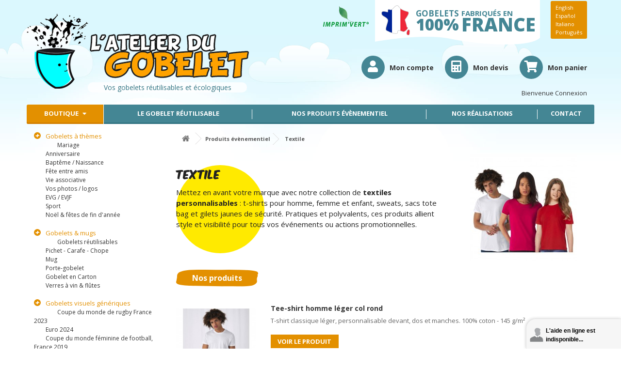

--- FILE ---
content_type: text/html; charset=utf-8
request_url: https://www.atelierdugobelet.fr/fr/415-textile
body_size: 17230
content:
<!DOCTYPE HTML>
<!--[if lt IE 7]> <html class="no-js lt-ie9 lt-ie8 lt-ie7" lang="fr"><![endif]-->
<!--[if IE 7]><html class="no-js lt-ie9 lt-ie8 ie7" lang="fr"><![endif]-->
<!--[if IE 8]><html class="no-js lt-ie9 ie8" lang="fr"><![endif]-->
<!--[if gt IE 8]> <html class="no-js ie9" lang="fr"><![endif]-->
<html lang="fr">
	<head>
		<meta charset="utf-8" />
		<title>Textile - Atelier du gobelet</title>
		<meta name="description" content="Mettez en avant votre marque avec notre collection de textiles personnalisables : t-shirts pour homme, femme et enfant, sweats, sacs tote bag et gilets jaunes de sécurité. Pratiques et polyvalents, ces produits allient style et visibilité pour tous vos événements ou actions promotionnelles." />
		<meta name="generator" content="PrestaShop" />
		<meta name="robots" content="index,follow" />
		<meta name="viewport" content="width=device-width, minimum-scale=0.25, maximum-scale=1.6, initial-scale=1.0" />
		<meta name="apple-mobile-web-app-capable" content="yes" />
		
	
		<link rel="icon" type="image/vnd.microsoft.icon" href="/img/favicon-6.ico?1706684334" />
		<link rel="shortcut icon" type="image/x-icon" href="/img/favicon-6.ico?1706684334" />
			<link rel="stylesheet" href="/themes/standard_theme/css/global.css" type="text/css" media="all" />
			<link rel="stylesheet" href="/themes/standard_theme/css/autoload/highdpi.css" type="text/css" media="all" />
			<link rel="stylesheet" href="/themes/standard_theme/css/autoload/responsive-tables.css" type="text/css" media="all" />
			<link rel="stylesheet" href="/themes/standard_theme/css/autoload/uniform.default.css" type="text/css" media="all" />
			<link rel="stylesheet" href="/themes/standard_theme/css/product_list.css" type="text/css" media="all" />
			<link rel="stylesheet" href="/themes/standard_theme/css/category.css" type="text/css" media="all" />
			<link rel="stylesheet" href="/themes/standard_theme/css/scenes.css" type="text/css" media="all" />
			<link rel="stylesheet" href="/modules/ietc_productcustomization/views/css/ietc_productcustomization.css" type="text/css" media="all" />
			<link rel="stylesheet" href="/themes/standard_theme/css/modules/blockcategories/blockcategories.css" type="text/css" media="all" />
			<link rel="stylesheet" href="/modules/ietc_deliverydate/views/js/qtip/jquery.qtip.min.css" type="text/css" media="all" />
			<link rel="stylesheet" href="/modules/ietc_deliverydate/views/css/ietc_deliverydate.css" type="text/css" media="all" />
			<link rel="stylesheet" href="/js/jquery/ui/themes/ui-lightness/jquery.ui.all.css" type="text/css" media="all" />
			<link rel="stylesheet" href="/modules/ietc_devis/css/ietc_devis.css?v=20181207" type="text/css" media="all" />
			<link rel="stylesheet" href="/modules/ietc_sendfiles/views/css/ietc_sendfilesnew-20190423.css" type="text/css" media="all" />
			<link rel="stylesheet" href="/modules/ietc_popup/views/css/ietc_popup.css" type="text/css" media="all" />
		
	<link href="https://www.atelierdugobelet.fr/themes/standard_theme/css/standard_theme.css?v=20241127" rel="stylesheet" type="text/css" media="all" />
	<link href="/themes/standard_theme/override/sites/atelierdugobelet/css/atelierdugobelet.css?v=20210222" rel="stylesheet" type="text/css" media="all" />
	<link href="https://fonts.googleapis.com/css?family=Open+Sans:300,400,700,800" rel="stylesheet">
	<link href="/themes/standard_theme/override/sites/atelierdugobelet/fonts/komikaaxis/stylesheet.css" rel="stylesheet" type="text/css" media="all" />
	
	<link rel="stylesheet" href="https://cdn.imprimetcom.fr/fonts/fontawesome/css/all.min.css" crossorigin="anonymous">
	
	<script type="text/javascript">
var FancyboxI18nClose = 'Fermer';
var FancyboxI18nNext = 'Suivant';
var FancyboxI18nPrev = 'Pr&eacute;c&eacute;dent';
var ajaxsearch = false;
var baseDir = 'https://www.atelierdugobelet.fr/';
var baseUri = 'https://www.atelierdugobelet.fr/';
var contentOnly = false;
var displayList = false;
var id_lang = 4;
var instantsearch = false;
var isGuest = 0;
var isLogged = 0;
var isMobile = false;
var page_name = 'category';
var priceDisplayMethod = 0;
var priceDisplayPrecision = 2;
var quickView = false;
var roundMode = 2;
var static_token = 'd1597f8346cf0c3917fabc44753b71d3';
var token = 'a5f8cca4368d4acabd457c9c4d6a913a';
var usingSecureMode = true;
</script>

		<script type="text/javascript" src="/js/jquery/jquery-1.11.0.min.js"></script>
		<script type="text/javascript" src="/js/jquery/jquery-migrate-1.2.1.min.js"></script>
		<script type="text/javascript" src="/js/jquery/plugins/jquery.easing.js"></script>
		<script type="text/javascript" src="/js/tools.js"></script>
		<script type="text/javascript" src="/themes/standard_theme/js/global.js"></script>
		<script type="text/javascript" src="/themes/standard_theme/js/autoload/10-bootstrap.min.js"></script>
		<script type="text/javascript" src="/themes/standard_theme/js/autoload/15-jquery.total-storage.min.js"></script>
		<script type="text/javascript" src="/themes/standard_theme/js/autoload/15-jquery.uniform-modified.js"></script>
		<script type="text/javascript" src="/themes/standard_theme/js/products-comparison.js"></script>
		<script type="text/javascript" src="/themes/standard_theme/js/category.js"></script>
		<script type="text/javascript" src="/modules/ietc_productcustomization/views/js/ietc_productcustomization.js"></script>
		<script type="text/javascript" src="/themes/standard_theme/js/tools/treeManagement.js"></script>
		<script type="text/javascript" src="/js/jquery/ui/jquery.ui.core.min.js"></script>
		<script type="text/javascript" src="/js/jquery/ui/jquery.ui.widget.min.js"></script>
		<script type="text/javascript" src="/js/jquery/ui/jquery.ui.effect.min.js"></script>
		<script type="text/javascript" src="/js/jquery/ui/jquery.ui.effect-fade.min.js"></script>
		<script type="text/javascript" src="/js/jquery/ui/jquery.ui.effect-slide.min.js"></script>
		<script type="text/javascript" src="/js/jquery/ui/jquery.ui.button.min.js"></script>
		<script type="text/javascript" src="/js/jquery/ui/jquery.ui.position.min.js"></script>
		<script type="text/javascript" src="/js/jquery/ui/jquery.ui.datepicker.min.js"></script>
		<script type="text/javascript" src="/js/jquery/ui/jquery.ui.dialog.min.js"></script>
		<script type="text/javascript" src="/modules/ietc_devis/js/jquery.ui.datepicker-fr.js"></script>
		<script type="text/javascript" src="/modules/ietc_devis/js/ietc_devis.js"></script>
		<script type="text/javascript" src="/modules/ietc_popup/views/js/ietc_popup.js"></script>
		
			<script type="text/javascript" src="https://www.atelierdugobelet.fr/themes/standard_theme/js/standard_theme.js"></script>
		
		
		<style type="text/css">
	#quote_ask,
	#identification_ask{
		display:none;
	}
</style><script>
	
		// Define dataLayer and the gtag function.
		window.dataLayer = window.dataLayer || [];
		function gtag() {
			dataLayer.push(arguments);
		}
		
		// Précision de l'ID Google Analytics
				window.dataLayer.push({
			'event': 'setGoogleAnalyticsID',
			'googleAnalyticsID': 'G-XFCN4VM3V2'
		});
				

		gtag('consent', 'default', {
			'ad_user_data': 'denied',
			'ad_personalization': 'denied',
			'ad_storage': 'denied',
			'analytics_storage': 'denied',
			'wait_for_update': 500,
		});



				
			// GTagManager
			(function(w,d,s,l,i){w[l]=w[l]||[];w[l].push({'gtm.start':
			new Date().getTime(),event:'gtm.js'});var f=d.getElementsByTagName(s)[0],
			j=d.createElement(s),dl=l!='dataLayer'?'&l='+l:'';j.async=true;j.src=
			'https://www.googletagmanager.com/gtm.js?id='+i+dl;f.parentNode.insertBefore(j,f);
			})(window,document,'script','dataLayer','GTM-PJ79HDRR');

		
		</script>
<!-- Google tag (gtag.js) -->
<script async src="https://www.googletagmanager.com/gtag/js?id=G-XFCN4VM3V2" type="opt-in" data-type="application/javascript"  data-name="google-tag-manager"></script>
<script>
	
 	window.dataLayer = window.dataLayer || [];
  	function gtag() {
    	dataLayer.push(arguments);
  	}
	
	gtag('js', new Date());
	gtag('config', 'G-XFCN4VM3V2');
	
</script>

<!-- Bing -->
<script>
	
	(function(w,d,t,r,u){var f,n,i;w[u]=w[u]||[],f=function(){var o={ti:"20262936", enableAutoSpaTracking: true};o.q=w[u],w[u]=new UET(o),w[u].push("pageLoad")},n=d.createElement(t),n.src=r,n.async=1,n.onload=n.onreadystatechange=function(){var s=this.readyState;s&&s!=="loaded"&&s!=="complete"||(f(),n.onload=n.onreadystatechange=null)},i=d.getElementsByTagName(t)[0],i.parentNode.insertBefore(n,i)})(window,document,"script","//bat.bing.com/bat.js","uetq");

	// You can set default Consent Mode right after the UET tag
	window.uetq=window.uetq||[];
	window.uetq.push('consent', 'default', {
		'ad_storage': 'denied',
	});
	
</script>
<!-- orejime -->


<link rel="stylesheet" href="/modules/ietc_ganalyticsv2/orejime/orejime.css" />
<script src="/modules/ietc_ganalyticsv2/orejime/orejime.js"></script>
<script>
	
	var orejimeConfig = {
		appElement: "#page",
		cookieName: "PS_RGPD_ORJIME",
		cookieExpiresAfterDays: 182,
		cookieDomain: 'atelierdugobelet.fr',
		privacyPolicy: "https://www.atelierdugobelet.fr/fr/content/21-politique-de-confidentialite", // mandatory
		lang: "fr",
		translations: {
			fr: {
				poweredBy: false,
				save: "Confirmer mes choix",
				consentNotice: {
					description: "Ce site utilise des cookies permettant de visualiser des contenus et d'améliorer le fonctionnement grâce aux statistiques de navigation. Si vous cliquez sur « Accepter », l'éditeur du site atelierdugobelet.fr et ses partenaires déposeront ces cookies sur votre terminal lors de votre navigation. Si vous cliquez sur « Refuser », ces cookies ne seront pas déposés. Votre choix est conservé pendant 6 mois et vous pouvez être informé et modifier vos préférences à tout moment en cliquant sur le lien « Gestion des cookies » disponible en bas de page.",
					learnMore: "Personnaliser",
					title2: "Un petit cookie ?"
				},
				consentModal: {
					title: "Gestion des cookies",
					description: "Un cookie est un fichier texte déposé sur votre ordinateur lors de votre visite sur le site. Il permet de conserver vos données de navigation. Cette page vous permet de donner ou de retirer votre consentement au dépôt de cookies."
				},
				purposes: {
					analytics: "analyse d'audience, suivi publicitaire, données utilisateur, données de reciblage",
				},
			},
			en: {
				poweredBy: false,
				save: "OK for me",
				consentNotice: {
					description: "This site uses cookies to allow content to be viewed and to improve its operation thanks to browsing statistics. If you click on 'Accept', the publisher of the atelierdugobelet.fr site and its partners will deposit these cookies on your terminal during your browsing. If you click on ‘Refuse’, these cookies will not be deposited. Your choice is retained for 6 months and you can be informed and change your preferences at any time by clicking on the 'Cookie management link at the bottom of the page.",
					learnMore: "Customize",
					title2: "Would you like a cookie?"
				},
				consentModal: {
					title: "Cookie management",
					description: "A cookie is a text file placed on your computer when you visit the site. It is used to store your browsing data. This page allows you to give or withdraw your consent to the deposit of cookies."
				},
				purposes: {
					analytics: "audience analysis, advertising tracking, user data, retargeting data",
				},
				"internal-tracker": {
					title: "Technical cookies necessary for the proper operation of the site",
					description: "They enable the site to function optimally. You can delete them from your browser settings, but your browsing experience will be impaired."
				}
			},
			es: {
				poweredBy: false,
				save: "Confirmar mis opciones",
				consentNotice: {
					description: "Este sitio utiliza cookies para permitir la visualización de los contenidos y mejorar su funcionamiento gracias a las estadísticas de navegación. Si hace clic en «Aceptar», el editor del sitio atelierdugobelet.fr y sus socios depositarán estas cookies en su terminal durante su navegación. Si hace clic en «Rechazar», estas cookies no se depositarán. Su elección se conserva durante 6 meses y puede ser informado y cambiar sus preferencias en cualquier momento haciendo clic en el enlace 'Gestión de cookies' situado en la parte inferior de la página.",
					learnMore: "Personalizar",
					title2: "¿Quieres una cookie?"
				},
				consentModal: {
					title: "Gestión de cookies",
					description: "Una cookie es un archivo de texto que se almacena en su ordenador cuando visita el sitio web. Se utiliza para almacenar sus datos de navegación. Esta página le permite dar o retirar su consentimiento al depósito de cookies."
				},
				purposes: {
					analytics: "análisis de audiencias, seguimiento publicitario, datos de usuarios, datos de retargeting",
				},
				"internal-tracker": {
					title: "Cookies técnicas necesarias para el correcto funcionamiento del sitio web",
					description: "Permiten que el sitio funcione de forma óptima. Puede eliminarlas de la configuración de su navegador, pero su experiencia de navegación se verá afectada."
				}
			},
			it: {
				poweredBy: false,
				save: "Confermare le mie scelte",
				accept: "Accettatore",
				acceptAll: "Accettare tutto",
				declineAll: "Rifiuta tutto",
				consentNotice: {
					description: "Questo sito utilizza i cookie per consentire la visualizzazione dei contenuti e per migliorarne il funzionamento grazie alle statistiche di navigazione. Se si clicca su “Accetta”, l'editore del sito atelierdugobelet.fr e i suoi partner depositeranno questi cookie sul vostro terminale durante la navigazione. Se si clicca su “Rifiuta”, questi cookie non verranno depositati. La vostra scelta viene conservata per 6 mesi e potete essere informati e modificare le vostre preferenze in qualsiasi momento cliccando sul link “Gestione dei cookie” in fondo alla pagina.",
					learnMore: "Personalizzare",
					title2: "Vuole un cookie?"
				},
				consentModal: {
					title: "Gestione dei cookie",
					description: "Un cookie è un file di testo che viene memorizzato sul vostro computer quando visitate il sito. Viene utilizzato per memorizzare i dati di navigazione. Questa pagina consente di dare o revocare il consenso al deposito dei cookie."
				},
				purposes: {
					analytics: "analisi dell'audience, tracciamento pubblicitario, dati utente, dati di retargeting",
				},
				"internal-tracker": {
					title: "Cookie tecnici necessari per il corretto funzionamento del sito",
					description: "Essi consentono al sito di funzionare in modo ottimale. È possibile eliminarli dalle impostazioni del browser, ma l'esperienza di navigazione risulterà compromessa."
				}
			},
			pt: {
				poweredBy: false,
				save: "Confirmar as minhas opções",
				accept: "Aceitar",
				acceptAll: "Aceite tudo",
				decline: "Recusar",
				declineAll: "Recusar tudo",
				consentNotice: {
					description: "Este site utiliza cookies para permitir a visualização de conteúdos e melhorar o seu funcionamento graças às estatísticas de navegação. Se você clicar em 'Aceitar', o editor do site atelierdugobelet.fr e seus parceiros depositarão esses cookies em seu terminal durante sua navegação. Se clicar em ‘Recusar’, estes cookies não serão depositados. A sua escolha é mantida por 6 meses e você pode ser informado e alterar suas preferências a qualquer momento clicando no link 'Gerenciamento de cookies na parte inferior da página.",
					learnMore: "Personalizar",
					title2: "Você gostaria de um cookie?"
				},
				consentModal: {
					title: "Gerenciamento de cookies",
					description: "Um cookie é um arquivo de texto colocado no seu computador quando você visita o site. Ele é usado para armazenar seus dados de navegação. Esta página permite-lhe dar ou retirar o seu consentimento para o depósito de cookies."
				},
				purposes: {
					analytics: "análise de público, rastreamento de publicidade, dados do usuário, dados de retargeting",
				},
				"internal-tracker": {
					title: "Cookies técnicos necessários ao bom funcionamento do sítio",
					description: "Permitem que o sítio funcione de forma óptima. Pode eliminá-los das definições do seu browser, mas a sua experiência de navegação será afetada."
				}
			}
		},
		apps: [ // mandatory
			{
				name: "internal-tracker",
				title: "Cookies techniques nécessaires au bon fonctionnement du site",
				description: "Ils permettent au site de fonctionner de manière optimale. Vous pouvez les supprimer depuis les paramètres de votre navigateur mais votre navigation sera dégradée.",
				required: true
			},
			{
				name: "google-tag-manager", // mandatory
				title: "Google Tag Manager", // mandatory
				cookies: [ // mandatory
					"_ga",
					"_gat",
					"_gid",
					"__utma",
					"__utmb",
					"__utmc",
					"__utmt",
					"__utmz"
				],
				purposes: ["analytics"],
				callback: function(consent, app){
					// This is an example callback function.
					//console.log("User consent for app " + app.name + ": consent=" + consent)

					function gtag() { dataLayer.push(arguments); }

					if(consent) {
						gtag('consent', 'update', {
							ad_user_data: 'granted',
							ad_personalization: 'granted',
							ad_storage: 'granted',
							analytics_storage: 'granted'
						});

						
													
						// Bing : mise à jour consentement
						window.uetq=window.uetq||[];
						window.uetq.push('consent', 'update', {
							'ad_storage': 'granted',
						});
						
													
					}
				},
			}
		]
	}
	
</script>
<script>
	
		document.addEventListener("DOMContentLoaded", function() {
			let LI = document.createElement('LI');
			LI.className = "cookieManager";

			let A = document.createElement('A');

			A.innerHTML = "Gestion des cookies";
			A.onclick = function(e) {
				e.preventDefault();
				orejime.show();
			}
			LI.appendChild(A);

			document.querySelectorAll('#more-infos ul,#block_adg_footer #col-3 ul,#footer-sitemap ul > li.main.last ul').forEach((UL) => {
				UL.appendChild(LI);
			});

			let DIV = document.createElement('DIV');
			DIV.className = "orejime-Notice-title";
			DIV.innerHTML = orejimeConfig.translations.fr.consentNotice.title2;

			if(document.querySelector('#orejime .orejime-Notice .orejime-Notice-text')) {
				document.querySelector('#orejime .orejime-Notice .orejime-Notice-text').prepend(DIV);
			}
		});
	
</script>
		
		<!--[if IE 8]>
		<script src="https://oss.maxcdn.com/libs/html5shiv/3.7.0/html5shiv.js"></script>
		<script src="https://oss.maxcdn.com/libs/respond.js/1.3.0/respond.min.js"></script>
		<![endif]-->
	</head>
	<body id="category" class="adg category category-415 category-textile hide-right-column lang_fr">
	
					<div id="page">

			
				
				




			<div class="header-container">
				<header id="header">
					<div class="banner">
						<div class="container">
							<div class="row">
								
							</div>
						</div>
					</div>
					
					<div class="nav">
						<div class="container">
							<div class="row">
								<nav></nav>
							</div>
						</div>
					</div>
					
					<div>
						<div class="container">
							<div class="row">
								<div id="header_logo" class="col-sm-5">
									<a href="https://www.atelierdugobelet.fr/" title="Atelier du gobelet">
										<img class="logo img-responsive" src="https://www.atelierdugobelet.fr/img/atelier-du-gobelet-logo-17066843326.jpg" alt="Atelier du gobelet" width="460" height="180"/>
										<span class="slogan">Vos gobelets réutilisables et écologiques</span>
									</a>
								</div>
								<div class="col-sm-7">
									
									
<!-- Block languages module ADG-->
<div id="languages_block_top" class="showEventCup">
	<div id="countries">
		<ul id="first-languages" class="countries_ul">
					<li>
			
																
					<a href="https://www.event-cup.com/en/415-textile" title="English">
					
									English
				</a>
						</li>
					<li>
			
																
					<a href="https://www.event-cup.com/es/415-textile" title="Español">
					
									Español
				</a>
						</li>
					<li>
			
						</li>
					<li>
			
																
					<a href="https://www.event-cup.com/it/415-textile" title="Italiano">
					
									Italiano
				</a>
						</li>
					<li>
			
																
					<a href="https://www.event-cup.com/pt/415-textile" title="Português">
					
									Português
				</a>
						</li>
				</ul>
	</div>
</div>

<script type="text/javascript">
$(document).ready(function () {
	$("#countries").mouseover(function(){
		$(this).addClass("countries_hover");
		$(".countries_ul").addClass("countries_ul_hover");
	});
	$("#countries").mouseout(function(){
		$(this).removeClass("countries_hover");
		$(".countries_ul").removeClass("countries_ul_hover");
	});
	// on supprime le bloc langages par défaut
	$("#languages_block_top:not(.showEventCup)").remove();

});
</script>
<!-- /Block languages module -->
									
									
									<div id="block_adg_madeinfrance">
										<div class="col1"><span class="adg_madeinfrance_gobelets">Gobelets </span><span class="adg_madeinfrance_100pourcents">100% </span></div>
										<div class="col2"><span class="adg_madeinfrance_madein">fabriqu&eacute;s en </span><span class="adg_madeinfrance_france">France</span></div>
									</div>
									
									
									<div id="imprimvert">
										<a href="http://www.imprimvert.fr" target="_blank"><img src="/themes/standard_theme/override/sites/atelierdugobelet/img/logo-imprimvert-adg.png" alt="Imprimvert made in France" /></a>
									</div>
									
									<div id="header_menu">
										<ul class="main_menu">
											<li id="login">
												<a href="https://www.atelierdugobelet.fr/fr/mon-compte" title="Connexion &agrave; votre compte client" class="login" rel="nofollow"><i class="fas fa-user"></i> Mon compte</a>
																							</li>
											<li id="quote"><a href="https://www.atelierdugobelet.fr/fr/mon-devis" title="Voir mon panier" rel="nofollow"><i class="fas fa-calculator"></i> Mon devis</a></li>
											<li id="cart">
												<a href="https://www.atelierdugobelet.fr/fr/commande" title="Voir mon panier" rel="nofollow">
																										<i class="fas fa-shopping-cart"></i> Mon panier
												</a>
											</li>
										</ul>
										<script type="text/javascript">
										
										$(document).ready(function() {
											$("li#login").hover(function() {
												$(this).find('ul.myaccount_lnk_list').show();
												}, function(){
													//$(this).find('ul.myaccount_lnk_list').stop(true, true).hide();
													$(this).find('ul.myaccount_lnk_list').hide();
													$(this).css('background','none');
											});		

											// mise à jour de la quantité dans le badge si suppression en Ajax
											$("td.cart_delete a.cart_quantity_delete").on("remove", function () {
												setTimeout(function() { // obligé de mettre un timeout sinon problème, anciennes valeurs retenues

													var newCartQty = 0;
													$('tr.cart_item td.cart_quantity span').each(function(){
														newCartQty += parseInt($(this).text());
													});
													$('.cart-badge').text(newCartQty);
													delete newCartQty;

												}, 100);
												
											})
									
										});
										
										</script>
									</div>
									
									
									<div id="header_user_info">
										Bienvenue
																					<a href="https://www.atelierdugobelet.fr/fr/mon-compte" title="Connexion &agrave; votre compte client" class="login" rel="nofollow">Connexion</a>
																			</div>
									
								</div>
							</div>
						</div>
					</div>
				</header>
			</div>
			<div class="columns-container">
				<div id="columns" class="container-fluid ">
					<div id="slider_row" class="row">
						<div id="top_column" class="center_column col-xs-12 col-sm-12"><div id="adg_navbar" class="container">
	<div id="main-menu-xs">
		<span id="main-menu-toggle-btn"><i class="fas fa-bars"></i></span>
		<span><a href="https://www.atelierdugobelet.fr/fr/mon-compte" title="View my customer account" class="account" rel="nofollow"><i class="fas fa-user"></i></a></span>
		<span><a href="https://www.atelierdugobelet.fr/fr/mon-devis" title="My quote" rel="nofollow"><i class="fas fa-calculator"></i></a></span>
		<span class="cart-container">
			<a href="https://www.atelierdugobelet.fr/fr/commande" title="View my shopping cart" rel="nofollow">
								<i class="fas fa-shopping-cart"></i>
			</a>
		</span>
		<span>
						<a class="login" href="https://www.atelierdugobelet.fr/fr/mon-compte" rel="nofollow" title="Log in to your customer account"><i class="fas fa-sign-in-alt"></i></a>
					</span>
	</div>
	
	<ul id="main_menu">
		<li class="first">
			<a href="https://www.atelierdugobelet.fr/fr/406-gobelets-mugs">Boutique <i class="fas fa-caret-down"></i></a>
			<ul class="sub_menu">
								
					<li>
						<a href="https://www.atelierdugobelet.fr/theme/" title="Gobelets à thèmes">Gobelets à thèmes</a>
						<ul>
													<li><a href="/theme/mariage">Mariage</a></li>
													<li><a href="/theme/anniversaire">Anniversaire</a></li>
													<li><a href="/theme/bapteme-naissance">Baptême / Naissance</a></li>
													<li><a href="/theme/fete-entre-amis">Fête entre amis</a></li>
													<li><a href="/theme/vie-associative">Vie associative</a></li>
													<li><a href="/theme/photos-logos">Vos photos / logos</a></li>
													<li><a href="/theme/evg-evjf">EVG / EVJF</a></li>
													<li><a href="/theme/sport">Sport</a></li>
													<li><a href="/theme/noel-nouvel-an">Noël & fêtes de fin d'année</a></li>
												</ul>

						<br>

						<a href="https://www.atelierdugobelet.fr/fr/406-gobelets-mugs" class="main-category">Gobelets & mugs</a>
						<ul>
																															<li><a href="https://www.atelierdugobelet.fr/fr/661-gobelets-reutilisables">Gobelets réutilisables</a></li>
																									<li><a href="https://www.atelierdugobelet.fr/fr/671-pichet-carafe-chope">Pichet - Carafe - Chope</a></li>
																									<li><a href="https://www.atelierdugobelet.fr/fr/398-porte-gobelet">Porte-gobelet</a></li>
																									<li><a href="https://www.atelierdugobelet.fr/fr/396-mug">Mug</a></li>
																									<li><a href="https://www.atelierdugobelet.fr/fr/397-gobelet-en-carton">Gobelet en Carton</a></li>
																																																																																																																																																																																																																														</ul>
					</li>

					<li>
						<a href="https://www.atelierdugobelet.fr/fr/557-gobelets-visuels-generiques" class="main-category">Gobelets visuels génériques</a>
						<ul>
																																																																																																																																																																																																							<li><a href="https://www.atelierdugobelet.fr/fr/579-coupe-du-monde-de-rugby-france-2023">Coupe du monde de rugby France 2023</a></li>
																									<li><a href="https://www.atelierdugobelet.fr/fr/gobelets-visuels-generiques/19896-gobelet-halloween.html">Gobelet Halloween</a></li>
																									<li><a href="https://www.atelierdugobelet.fr/fr/imprim-et-com/14868-gobelet-fetes-de-fin-d-annee.html">Gobelet fêtes de fin d'année</a></li>
																																																																														</ul>

						<br>

						<a href="https://www.atelierdugobelet.fr/fr/407-produits-evenementiel" class="main-category">Produits évènementiel</a>
						<ul>
																			<li><a href="https://www.atelierdugobelet.fr/fr/411-badge-magnet">Badge & magnet</a></li>
																																																																																					<li><a href="https://www.atelierdugobelet.fr/fr/412-billetterie">Billetterie</a></li>
																									<li><a href="https://www.atelierdugobelet.fr/fr/413-bracelet">Bracelet</a></li>
																									<li><a href="https://www.atelierdugobelet.fr/fr/414-cordons-tour-de-cou">Cordons tour-de-cou</a></li>
																									<li><a href="https://www.atelierdugobelet.fr/fr/504-decapsuleur">Décapsuleur</a></li>
																									<li><a href="https://www.atelierdugobelet.fr/fr/415-textile">Textile</a></li>
																									<li><a href="https://www.atelierdugobelet.fr/fr/416-jeton">Jeton</a></li>
																									<li><a href="https://www.atelierdugobelet.fr/fr/417-goodies-objet-souvenir-personnalise">Goodies / Objet souvenir personnalisé</a></li>
																									<li><a href="https://www.atelierdugobelet.fr/fr/514-sous-bock">Sous-bock</a></li>
																																																																																																																														</ul>
					</li>

					<li>
						<a href="https://www.atelierdugobelet.fr/fr/2119-verres-a-vin-flutes" class="main-category">Verres à vin & flûtes</a>
						<ul>
																																																																																																																																																																																																																																																																																																<li><a href="https://www.atelierdugobelet.fr/fr/2120-verres-et-flutes-en-verre-veritable">Verre véritable</a></li>
																																																						<li><a href="https://www.atelierdugobelet.fr/fr/2121-verres-et-flutes-en-tritan-imitation-verre-incassable-et-autres-">Tritan (imitation verre incassable) et autres</a></li>
																														</ul>

						<br>

						<a href="https://www.atelierdugobelet.fr/fr/660-location" class="main-category">Location</a>
						<ul>
																																																																																																																																																																																																																																																																																											<li><a href="https://www.atelierdugobelet.fr/fr/imprim-et-com/30586-location-de-gobelets.html">Location de gobelets</a></li>
																		</ul>

						<br>
						
						<a href="https://www.atelierdugobelet.fr/fr/542-services" class="main-category">Services</a>
						<ul>
																																																																																																																																																																																											<li><a href="https://www.atelierdugobelet.fr/fr/services/8083-retouche-du-visuel.html">Retouche du visuel</a></li>
																																																													<li><a href="https://www.atelierdugobelet.fr/fr/services/24187-creation-graphique-pour-gobelet.html">Création graphique pour gobelet</a></li>
																									<li><a href="https://www.atelierdugobelet.fr/fr/services/44139-pack-d-echantillons-de-produits.html">Pack d'échantillons de produits</a></li>
																																																						</ul>
					</li>

				
			</ul>
		</li>
		<li><a href="https://www.atelierdugobelet.fr/fr/gobelets-reutilisables-personnalises">Le gobelet réutilisable</a></li>
		<li><a href="https://www.atelierdugobelet.fr/fr/407-produits-evenementiel">Nos produits évènementiel</a></li>
		<li><a href="https://www.atelierdugobelet.fr/fr/realisations">Nos réalisations</a></li>
		<li class="last"><a href="https://www.atelierdugobelet.fr/fr/contactez-nous">Contact</a></li>
	</ul>
	
</div>
<script type="text/javascript">

	$(document).ready(function() {
		/**
		*	Affichage du sous menu boutique
		*/
		$("ul#main_menu li.first").hover(function() {
			$(this).find('ul.sub_menu').slideDown("slow");
			$(this).find('a').css('border-radius', '3px 0px 0px 0px');
		}, function(){
			$(this).find('ul.sub_menu').stop(true, true).hide();
			$(this).find('a').css('border-radius', '3px 0px 0px 3px');
		});

		/* Affichage du menu XS */
		$('#main-menu-toggle-btn').click(function(e){
			$('#main_menu').slideToggle();
		});
	});

</script></div>
					</div>

					
						
					<div class="container">				
					<div class="row">
												<div id="left_column" class="column col-xs-12 col-md-3"><!-- Block categories module -->
<div id="categories_block_left" class="block">
	
	
	<div class="block_content">
		<ul class="">

							<li>
					<a href="https://www.atelierdugobelet.fr/theme/" title="Gobelets à thèmes">Gobelets à thèmes</a>
					<ul>
											<li><a href="/theme/mariage">Mariage</a></li>
											<li><a href="/theme/anniversaire">Anniversaire</a></li>
											<li><a href="/theme/bapteme-naissance">Baptême / Naissance</a></li>
											<li><a href="/theme/fete-entre-amis">Fête entre amis</a></li>
											<li><a href="/theme/vie-associative">Vie associative</a></li>
											<li><a href="/theme/photos-logos">Vos photos / logos</a></li>
											<li><a href="/theme/evg-evjf">EVG / EVJF</a></li>
											<li><a href="/theme/sport">Sport</a></li>
											<li><a href="/theme/noel-nouvel-an">Noël & fêtes de fin d'année</a></li>
										</ul>
				</li>
			
												
<li >
	<a 
	href="https://www.atelierdugobelet.fr/fr/406-gobelets-mugs" title="Réduisez la production de déchets lors de votre évènement en adoptant une solution pratique et économique : le  gobelet réutilisable personnalisé .  Personnalisables  aux couleurs de votre évènement, nos  gobelets réutilisables  s&#039;inscrivent dans une démarche  écologique  simple.">
		Gobelets &amp; mugs
	</a>
			<ul class="toto-406">
																									
<li >
	<a 
	href="https://www.atelierdugobelet.fr/fr/661-gobelets-reutilisables" title="Nos  gobelets réutilisables , personnalisés ou vierges, sont disponibles dans une gamme de formats adaptés à vos besoins. Parfaits pour tous vos événements, ils allient praticité et respect de l&#039;environnement.">
		Gobelets réutilisables
	</a>
	</li>

																																		
<li >
	<a 
	href="https://www.atelierdugobelet.fr/fr/671-pichet-carafe-chope" title="Découvrez notre gamme de  pichets / carafes et chopes réutilisables , idéal pour vos événements. Disponibles en  1,6 L et 1,1 L , avec ou sans bec verseur, personnalisables ou vierges.">
		Pichet - Carafe - Chope
	</a>
	</li>

																											
<li >
	<a 
	href="https://www.atelierdugobelet.fr/fr/396-mug" title="Thé ou café, le mug est l&#039;objet publicitaire qui accompagne vos clients dès le réveil. Le mug est l&#039;un des goodies les plus répandus en tant qu&#039;objet &quot;souvenir&quot;. L&#039;impression résiste au lave-vaisselle et au micro-onde.">
		Mug
	</a>
	</li>

																																		
<li >
	<a 
	href="https://www.atelierdugobelet.fr/fr/398-porte-gobelet" title="Le  porte-gobelet  permet de conserver et transporter le  gobelet réutilisable  tout au long de l&#039;événement. Nos  porte-gobelets  existent en 3 différentes versions : attache à la ceinture simple, attache à la ceinture avec mousqueton, tour de cou.">
		Porte-gobelet
	</a>
	</li>

																											
<li >
	<a 
	href="https://www.atelierdugobelet.fr/fr/397-gobelet-en-carton" title="Deux choix de capacité s&#039;offre à vous: 200-220 mL ou 300-330mL. Une impression quadricolore extérieure, vous permettant de donner l&#039;esthétique la plus attractive possible à vos gobelets en carton est en tout cas disponible. Il est possible de mettre un couvercle.">
		Gobelet en Carton
	</a>
	</li>

																											
<li class="last">
	<a 
	href="https://www.atelierdugobelet.fr/fr/657-verres-a-vin-flutes" title="Découvrez notre service de  personnalisation de verres  en verre et en tritan, idéal pour tous vos événements (mariages, baptêmes, anniversaires, séminaires, réceptions...) et budgets. Choisissez entre une impression 1 couleur, une gravure élégante, ou optez pour des verres sans personnalisation, selon vos envies.">
		Verres à vin &amp; flûtes
	</a>
	</li>

																	</ul>
	</li>

																
<li >
	<a 
	href="https://www.atelierdugobelet.fr/fr/557-gobelets-visuels-generiques" title="Apportez une touche d&#039;originalité à vos  événements  que vous organisez en utilisant des  gobelets réutilisables personnalisés . Notre équipe de graphiste a conçu spécialement une série de visuels génériques qui apporteront une touche d&#039;originalité à  votre événement .">
		Gobelets visuels génériques
	</a>
			<ul class="toto-557">
																		
<li >
	<a 
	href="https://www.atelierdugobelet.fr/fr/579-coupe-du-monde-de-rugby-france-2023" title="A l&#039;occasion de la  coupe du monde de rugby 2023 en France , l&#039;Atelier du gobelet a créé une série de gobelets personnalisés aux couleurs de l&#039;événement. Soutenez la nation de votre choix parmi les 20 équipes participantes, ou bien défendez les couleurs françaises avec nos gobelets spécial équipe de France. Disponible également les gobelets rencontres. Tout pour faire de cet événement convivial un événement inoubliable !">
		Coupe du monde de rugby France 2023
	</a>
	</li>

																											
<li >
	<a 
	href="https://www.atelierdugobelet.fr/fr/591-euro-2024" title="Découvrez notre sélection de  gobelets réutilisables pour l&#039;Euro 2024 . Soutenez l&#039;équipe de France avec nos gobelets spécial supporter ou nos bracelets silicone bleu-blanc-rouge. A découvrir également notre   gobelet personnalisable spécial &quot;soirée match&quot;  . 
  Personnalisez votre gobelet &quot;soirée supporter&quot;">
		Euro 2024
	</a>
	</li>

																											
<li >
	<a 
	href="https://www.atelierdugobelet.fr/fr/575-coupe-du-monde-feminine-de-football-france-2019" title="Découvrez notre sélection de  gobelet  créés à l&#039;occasion de la  coupe du monde féminine de football en France 2019 . Parmi les  gobelets personnalisés  aux couleurs de l&#039; événement , soutenez l&#039;équipe de France avec nos  gobelets spécial supporter , ou bien chacune des  24 équipes  participantes. Organisez à domicile des  rencontres  aux sommets avec nos gobelets dédiés !">
		Coupe du monde féminine de football, France 2019
	</a>
	</li>

																											
<li >
	<a 
	href="https://www.atelierdugobelet.fr/fr/556-coupe-du-monde-2018" title="Pour la  coupe du monde de football en Russie 2018 , l&#039;Atelier du gobelet a créé une sélection de  gobelets personnalisés  aux couleurs de l&#039;événement. Soutenez l&#039; équipe de France  ou une autre des 32 équipes participantes, ou choisissez encore parmi nos visuels génériques. 
 Organisez une rencontre à domicile et transformez cet événement exceptionnel en un  événement unique  !">
		Coupe du monde 2018
	</a>
	</li>

																			<!-- standard_theme/modules/blockcategories/category-tree-branch -->
				<li><a href="https://www.atelierdugobelet.fr/fr/euro-2024/12694-gobelet-supporter-francais.html">Supporter français</a></li>
				<li><a href="https://www.atelierdugobelet.fr/fr/imprim-et-com/14868-gobelet-fetes-de-fin-d-annee.html">Fêtes de fin d'année</a></li>
				<li><a href="https://www.atelierdugobelet.fr/fr/imprim-et-com/17441-gobelet-reutilisable-visuel-standard.html">Visuels standards</a></li>
				<li class="last"><a href="https://www.atelierdugobelet.fr/fr/gobelets-visuels-generiques/19896-gobelet-halloween.html">Halloween</a></li>
					</ul>
	</li>

																
<li >
	<a 
	href="https://www.atelierdugobelet.fr/fr/2119-verres-a-vin-flutes" title="Découvrez notre service de  personnalisation de verres  en verre et en tritan, idéal pour tous vos événements (mariages, baptêmes, anniversaires, séminaires, réceptions...) et budgets. Choisissez entre une impression 1 couleur, une gravure élégante, ou optez pour des verres sans personnalisation, selon vos envies.">
		Verres à vin &amp; flûtes
	</a>
			<ul class="toto-2119">
																		
<li >
	<a 
	href="https://www.atelierdugobelet.fr/fr/2120-verres-et-flutes-en-verre-veritable" title="Que ce soit pour une réception privée ou un événement professionnel, nos  verres et flûtes en verre véritable  apportent une touche d’élégance à chaque occasion. Proposés  vierges ou personnalisés en sérigraphie ou gravure , ils s’adaptent à tous les usages et à tous les styles. Leur qualité et leur finition soignée en font un choix idéal pour marquer les esprits, à table comme au comptoir.">
		Verres et flûtes en verre véritable
	</a>
	</li>

																											
<li class="last">
	<a 
	href="https://www.atelierdugobelet.fr/fr/2121-verres-et-flutes-en-tritan-imitation-verre-incassable-et-autres-" title="Pratiques, résistants et visuellement proches du verre, nos  verres et flûtes en Tritan  conviennent aussi bien aux événements familiaux qu’aux prestations professionnelles. Légers et durables, ils sont disponibles vierges ou personnalisés en impression ou gravure, selon vos envies ou votre image de marque. Une solution moderne et fiable pour allier style et fonctionnalité, en toutes circonstances.">
		Verres et flûtes en Tritan (imitation verre incassable) et autres 
	</a>
	</li>

																	</ul>
	</li>

																
<li >
	<a 
	href="https://www.atelierdugobelet.fr/fr/407-produits-evenementiel" title="Découvrez une large gamme de  produits événementiels  : badges, billetterie, jetons, goodies personnalisés, sous-bocks et plus encore. Parfaits pour animer vos événements et marquer les esprits, nos solutions s’adaptent à tous vos besoins. Qualité, personnalisation et rapidité garanties !">
		Produits évènementiel
	</a>
			<ul class="toto-407">
																		
<li >
	<a 
	href="https://www.atelierdugobelet.fr/fr/411-badge-magnet" title="Les  badges  et  magnets  sont des moyens d&#039;identification et de communication à la fois  durables  et  peu onéreux . 
 Nos badges autorisent toutes les possibilités de logos et de couleurs sur  6 formats classiques  : 25 mm, 32 mm, 45 mm, 56 mm mais également en 75 mm et 88 mm. Ainsi, vous pouvez adapter votre format de badge au type d&#039;événement, de la destination du badge (communication, contrôle...) et à votre budget.">
		Badge &amp; magnet
	</a>
	</li>

																											
<li >
	<a 
	href="https://www.atelierdugobelet.fr/fr/412-billetterie" title="L&#039;atelier du gobelet vous propose la fabrication de vos  billets en impression numérique  (quadrichromie ou noir) sur papier blanc à fond bleu ou sur papier couleur (15 coloris de papier disponibles). 
 Nos billets comprennent  3 parties  :  1 souche et 2 talons  et peuvent être imprimés en  noir  ou  quadrichromie  (impression numérique) sur  papier couleur . 
 Afin de vous garantir des billets infalsifiables, ceux-ci sont numérotés et peuvent recevoir une pastille de sécurité (hologramme).">
		Billetterie
	</a>
	</li>

																											
<li >
	<a 
	href="https://www.atelierdugobelet.fr/fr/413-bracelet" title="Bracelets d&#039;identification , pour tous vos événements. 
 Contrôlez les entrées de vos utilisateurs avec les bracelets à usage unique  non-interchangeables ,  inviolable . Le textile noué avec une bague en fer, le  vinyle  clipsé et le  Tyvek  collé sont également personnalisables grâce à une large gamme de couleurs et l&#039;apparition de votre logo, votre signature... 
 Découvrez nos  bracelets de contrôle et de sécurité.">
		Bracelet
	</a>
	</li>

																											
<li >
	<a 
	href="https://www.atelierdugobelet.fr/fr/414-cordons-tour-de-cou" title="Les  cordons tour-de-cou  sont très souvent utilisés et désignés sous divers noms (lanyards, porte-badge, cordons publicitaires...). Ils sont à la fois un outil d’identification lorsqu&#039;ils reçoivent un badge en pvc et représentent un outil de communication durable et efficace. 
 Nos lanyards sont imprimées par  sérigraphie ,  broderie  ou  transfert thermique  mais vous pouvez également les commander vierges. 
 Nous proposons plusieurs types d’attaches en fonction de la destination de la lanière mais aussi de votre budget.">
		Cordons tour-de-cou
	</a>
	</li>

																											
<li >
	<a 
	href="https://www.atelierdugobelet.fr/fr/504-decapsuleur" title="Optez pour des  décapsuleurs présonnalisés  originaux et fonctionnels : en bois élégant, en badge aimanté, avec ou sans anneau, ou encore en briquet polyvalent. Idéaux pour vos événements ou promotions, ces  accessoires personnalisables  allient praticité et visibilité pour laisser une impression durable.">
		Décapsuleur
	</a>
	</li>

																											
<li >
	<a 
	href="https://www.atelierdugobelet.fr/fr/415-textile" class="selected" title="Mettez en avant votre marque avec notre collection de  textiles personnalisables  : t-shirts pour homme, femme et enfant, sweats, sacs tote bag et gilets jaunes de sécurité. Pratiques et polyvalents, ces produits allient style et visibilité pour tous vos événements ou actions promotionnelles.">
		Textile
	</a>
	</li>

																											
<li >
	<a 
	href="https://www.atelierdugobelet.fr/fr/416-jeton" title="Qu&#039;il soit rond, rectangulaire, individuel ou en PLAK, vous trouverez forcement le  jeton personnalisé  dont vous avez besoin pour votre événement. Nous pouvons imprimer les  jetons  en une seule ou plusieurs couleurs, sur 1 ou 2 faces.">
		Jeton
	</a>
	</li>

																											
<li >
	<a 
	href="https://www.atelierdugobelet.fr/fr/417-goodies-objet-souvenir-personnalise" title="Créez des souvenirs uniques avec nos  goodies personnalisables  : arbres à empreintes, éventails élégants, tatouages éphémères originaux et ballons de baudruche festifs. Idéaux pour célébrer vos événements et marquer les esprits, ces objets sont parfaits pour allier créativité et personnalisation.">
		Goodies / Objet souvenir personnalisé
	</a>
	</li>

																											
<li class="last">
	<a 
	href="https://www.atelierdugobelet.fr/fr/514-sous-bock" title="Sublimez vos événements avec des  sous-bocks en carton personnalisables . Disponibles en différentes tailles et formes, comme ronds ou carrés, ces accessoires pratiques et esthétiques sont parfaits pour promouvoir votre marque ou ajouter une touche unique à vos réceptions.">
		Sous-bock
	</a>
	</li>

																	</ul>
	</li>

																
<li >
	<a 
	href="https://www.atelierdugobelet.fr/fr/660-location" title="Découvrez notre  service de location et lavage de gobelets réutilisables , une solution pratique et écologique pour vos événements. Garantissez une utilisation durable tout en réduisant les déchets et en simplifiant la gestion de vos gobelets. 
  Plus d&#039;infos sur Event Cup">
		Location
	</a>
	</li>

																
<li class="last">
	<a 
	href="https://www.atelierdugobelet.fr/fr/542-services" title="">
		Services
	</a>
	</li>

									</ul>
	</div>
</div>
<!-- /Block categories module -->
</div>
																		<div id="center_column" class="center_column col-xs-12 col-md-9">
						
						<div class="container">
													
<!-- Breadcrumb -->

  
            
  
          
<style>
	ol.breadcrumb li::before {
		display: none;
	}
	ol.breadcrumb li span {
		margin-left: 2em;
	}
	ol.breadcrumb li:first-of-type span {
		margin-left: 0;
	}
	ol.breadcrumb .homeTitle {
		display: none;
	}
</style>
<ol class="breadcrumb" itemscope itemtype="http://schema.org/BreadcrumbList">
  <li itemprop="itemListElement" itemscope itemtype="http://schema.org/ListItem">
    <a class="home" href="https://www.atelierdugobelet.fr/" title="retour &agrave; Accueil" itemprop="item">
      <span itemprop="name"><i class="icon-home"></i><span class="homeTitle">retour &agrave; Accueil</span></span>
    </a>
    <meta itemprop="position" content="1" />
  </li>
            <li itemprop="itemListElement" itemscope itemtype="http://schema.org/ListItem">
                  <a href="https://www.atelierdugobelet.fr/fr/407-produits-evenementiel" itemprop="item">
            <span itemprop="name">Produits &eacute;v&egrave;nementiel</span>
          </a>
                <meta itemprop="position" content="2" />
      </li>
          <li itemprop="itemListElement" itemscope itemtype="http://schema.org/ListItem">
                  <span itemprop="name">Textile</span>
                <meta itemprop="position" content="3" />
      </li>
      </ol>

<!-- /Breadcrumb -->

												</div>
	

	
		<div id="intro">
			
				<div class="cat_desc">
					<h1 class="page-heading product-listing"><span class="cat-name">Textile&nbsp;</span></h1>
					
										
											<p>Mettez en avant votre marque avec notre collection de <strong>textiles personnalisables</strong> : t-shirts pour homme, femme et enfant, sweats, sacs tote bag et gilets jaunes de sécurité. Pratiques et polyvalents, ces produits allient style et visibilité pour tous vos événements ou actions promotionnelles.</p>
									</div>
				<!-- Category image -->
								<div class="cat_image">
					
					<img src="https://www.atelierdugobelet.fr/c/415-large_default/textile.jpg" alt="Textile" title="Textile" id="categoryImage" />
				</div>
						</div>

		

		

		
		

		
							
			<h3 id="our-products-title">Nos produits</h3>
			
			
			<div class="content_sortPagiBar clearfix">
            	
                <div class="top-pagination-content clearfix">
                	
					 
	
												<!-- Pagination -->
	<div id="pagination" class="pagination clearfix">
	    			</div>
	
	
	
	<!-- /Pagination -->

                </div>
			</div>
			
			
	<!-- Products list -->
	<ul  class="product_list row">
		<li>
		<div class="product-image">
			<a class="product_img_link"	href="https://www.atelierdugobelet.fr/fr/t-shirt-homme/229-tee-shirt-homme-leger-col-rond.html" title="Tee-shirt homme léger col rond" itemprop="url">
				<img class="replace-2x img-responsive" src="https://www.atelierdugobelet.fr/2573-large_default/tee-shirt-homme-leger-col-rond.jpg" alt="Léger" title="Léger" itemprop="image" />
			</a>
		</div>
		<div class="product-name-description">
			<h5 itemprop="name">
				<a class="product-name" href="https://www.atelierdugobelet.fr/fr/t-shirt-homme/229-tee-shirt-homme-leger-col-rond.html" title="Tee-shirt homme léger col rond" itemprop="url" >
					Tee-shirt homme léger col rond
				</a>
			</h5>
						<p class="product-desc" itemprop="description">
				<a href="https://www.atelierdugobelet.fr/fr/t-shirt-homme/229-tee-shirt-homme-leger-col-rond.html" title="Tee-shirt homme léger col rond" itemprop="url" >T-shirt classique léger, personnalisable devant, dos et manches. 100% coton - 145 g/m²</a>
			</p>
			<div class="more-btn"><a class="show-product-btn"	href="https://www.atelierdugobelet.fr/fr/t-shirt-homme/229-tee-shirt-homme-leger-col-rond.html" title="Tee-shirt homme léger col rond" itemprop="url">Voir le produit</a></div>
		</div>
	</li>
	
		<li>
		<div class="product-image">
			<a class="product_img_link"	href="https://www.atelierdugobelet.fr/fr/t-shirt-femme/236-tee-shirt-femme-leger.html" title="Tee-shirt femme léger" itemprop="url">
				<img class="replace-2x img-responsive" src="https://www.atelierdugobelet.fr/2575-large_default/tee-shirt-femme-leger.jpg" alt="Léger" title="Léger" itemprop="image" />
			</a>
		</div>
		<div class="product-name-description">
			<h5 itemprop="name">
				<a class="product-name" href="https://www.atelierdugobelet.fr/fr/t-shirt-femme/236-tee-shirt-femme-leger.html" title="Tee-shirt femme léger" itemprop="url" >
					Tee-shirt femme léger
				</a>
			</h5>
						<p class="product-desc" itemprop="description">
				<a href="https://www.atelierdugobelet.fr/fr/t-shirt-femme/236-tee-shirt-femme-leger.html" title="Tee-shirt femme léger" itemprop="url" >T-shirt femme, marque B&C. 100% coton, 145g/m²</a>
			</p>
			<div class="more-btn"><a class="show-product-btn"	href="https://www.atelierdugobelet.fr/fr/t-shirt-femme/236-tee-shirt-femme-leger.html" title="Tee-shirt femme léger" itemprop="url">Voir le produit</a></div>
		</div>
	</li>
	
		<li>
		<div class="product-image">
			<a class="product_img_link"	href="https://www.atelierdugobelet.fr/fr/t-shirt-homme/230-tee-shirt-homme-col-rond-epais.html" title="Tee-shirt homme col rond épais" itemprop="url">
				<img class="replace-2x img-responsive" src="https://www.atelierdugobelet.fr/2577-large_default/tee-shirt-homme-col-rond-epais.jpg" alt="Epais" title="Epais" itemprop="image" />
			</a>
		</div>
		<div class="product-name-description">
			<h5 itemprop="name">
				<a class="product-name" href="https://www.atelierdugobelet.fr/fr/t-shirt-homme/230-tee-shirt-homme-col-rond-epais.html" title="Tee-shirt homme col rond épais" itemprop="url" >
					Tee-shirt homme col rond épais
				</a>
			</h5>
						<p class="product-desc" itemprop="description">
				<a href="https://www.atelierdugobelet.fr/fr/t-shirt-homme/230-tee-shirt-homme-col-rond-epais.html" title="Tee-shirt homme col rond épais" itemprop="url" >Tee-shirt homme col rond 190 - Tee-shirt tubulaire manches courtes basique et moderne.</a>
			</p>
			<div class="more-btn"><a class="show-product-btn"	href="https://www.atelierdugobelet.fr/fr/t-shirt-homme/230-tee-shirt-homme-col-rond-epais.html" title="Tee-shirt homme col rond épais" itemprop="url">Voir le produit</a></div>
		</div>
	</li>
	
		<li>
		<div class="product-image">
			<a class="product_img_link"	href="https://www.atelierdugobelet.fr/fr/textile/237-tee-shirt-epais-femme-.html" title="Tee-shirt épais femme " itemprop="url">
				<img class="replace-2x img-responsive" src="https://www.atelierdugobelet.fr/2581-large_default/tee-shirt-epais-femme-.jpg" alt="Epais" title="Epais" itemprop="image" />
			</a>
		</div>
		<div class="product-name-description">
			<h5 itemprop="name">
				<a class="product-name" href="https://www.atelierdugobelet.fr/fr/textile/237-tee-shirt-epais-femme-.html" title="Tee-shirt épais femme " itemprop="url" >
					Tee-shirt épais femme 
				</a>
			</h5>
						<p class="product-desc" itemprop="description">
				<a href="https://www.atelierdugobelet.fr/fr/textile/237-tee-shirt-epais-femme-.html" title="Tee-shirt épais femme " itemprop="url" >Tee-shirt manches courtes basique et moderne pour femme, au look contemporain. Coutures latérales.</a>
			</p>
			<div class="more-btn"><a class="show-product-btn"	href="https://www.atelierdugobelet.fr/fr/textile/237-tee-shirt-epais-femme-.html" title="Tee-shirt épais femme " itemprop="url">Voir le produit</a></div>
		</div>
	</li>
	
		<li>
		<div class="product-image">
			<a class="product_img_link"	href="https://www.atelierdugobelet.fr/fr/t-shirts-enfants/35753-tee-shirt-enfant-unisexe.html" title="Tee-shirt enfant unisexe" itemprop="url">
				<img class="replace-2x img-responsive" src="https://www.atelierdugobelet.fr/2576-large_default/tee-shirt-enfant-unisexe.jpg" alt="T-shirt enfant unisexe" title="T-shirt enfant unisexe" itemprop="image" />
			</a>
		</div>
		<div class="product-name-description">
			<h5 itemprop="name">
				<a class="product-name" href="https://www.atelierdugobelet.fr/fr/t-shirts-enfants/35753-tee-shirt-enfant-unisexe.html" title="Tee-shirt enfant unisexe" itemprop="url" >
					Tee-shirt enfant unisexe
				</a>
			</h5>
						<p class="product-desc" itemprop="description">
				<a href="https://www.atelierdugobelet.fr/fr/t-shirts-enfants/35753-tee-shirt-enfant-unisexe.html" title="Tee-shirt enfant unisexe" itemprop="url" >Tee-shirt enfant unisexe, marque B&C. 100% coton</a>
			</p>
			<div class="more-btn"><a class="show-product-btn"	href="https://www.atelierdugobelet.fr/fr/t-shirts-enfants/35753-tee-shirt-enfant-unisexe.html" title="Tee-shirt enfant unisexe" itemprop="url">Voir le produit</a></div>
		</div>
	</li>
	
		<li>
		<div class="product-image">
			<a class="product_img_link"	href="https://www.atelierdugobelet.fr/fr/textile/3069-tote-bag-sac-en-coton-100-bio.html" title="Tote-bag / Sac en coton 100% Bio" itemprop="url">
				<img class="replace-2x img-responsive" src="https://www.atelierdugobelet.fr/2591-large_default/tote-bag-sac-en-coton-100-bio.jpg" alt="Sac en Cotton 100% Bio " title="Sac en Cotton 100% Bio " itemprop="image" />
			</a>
		</div>
		<div class="product-name-description">
			<h5 itemprop="name">
				<a class="product-name" href="https://www.atelierdugobelet.fr/fr/textile/3069-tote-bag-sac-en-coton-100-bio.html" title="Tote-bag / Sac en coton 100% Bio" itemprop="url" >
					Tote-bag / Sac en coton 100% Bio
				</a>
			</h5>
						<p class="product-desc" itemprop="description">
				<a href="https://www.atelierdugobelet.fr/fr/textile/3069-tote-bag-sac-en-coton-100-bio.html" title="Tote-bag / Sac en coton 100% Bio" itemprop="url" >Tote Bag 100% biologique EARTH POSITIVE ORGANIC</a>
			</p>
			<div class="more-btn"><a class="show-product-btn"	href="https://www.atelierdugobelet.fr/fr/textile/3069-tote-bag-sac-en-coton-100-bio.html" title="Tote-bag / Sac en coton 100% Bio" itemprop="url">Voir le produit</a></div>
		</div>
	</li>
	
		<li>
		<div class="product-image">
			<a class="product_img_link"	href="https://www.atelierdugobelet.fr/fr/accessoire-vehicule/15276-gilet-de-securite-personnalise.html" title="Gilet de sécurité personnalisé" itemprop="url">
				<img class="replace-2x img-responsive" src="https://www.atelierdugobelet.fr/2628-large_default/gilet-de-securite-personnalise.jpg" alt="Gilet jaune de sécurité personnalisé ou publicitaire" title="Gilet jaune de sécurité personnalisé ou publicitaire" itemprop="image" />
			</a>
		</div>
		<div class="product-name-description">
			<h5 itemprop="name">
				<a class="product-name" href="https://www.atelierdugobelet.fr/fr/accessoire-vehicule/15276-gilet-de-securite-personnalise.html" title="Gilet de sécurité personnalisé" itemprop="url" >
					Gilet de sécurité personnalisé
				</a>
			</h5>
						<p class="product-desc" itemprop="description">
				<a href="https://www.atelierdugobelet.fr/fr/accessoire-vehicule/15276-gilet-de-securite-personnalise.html" title="Gilet de sécurité personnalisé" itemprop="url" >Veste de sécurité - 2 bandes horizontales réfléchissantes cousues de 5cm.</a>
			</p>
			<div class="more-btn"><a class="show-product-btn"	href="https://www.atelierdugobelet.fr/fr/accessoire-vehicule/15276-gilet-de-securite-personnalise.html" title="Gilet de sécurité personnalisé" itemprop="url">Voir le produit</a></div>
		</div>
	</li>
	
		</ul>

			
			<div class="content_sortPagiBar">
				<div class="bottom-pagination-content clearfix">
					
                    
	
												<!-- Pagination -->
	<div id="pagination_bottom" class="pagination clearfix">
	    			</div>
	
	
	
	<!-- /Pagination -->

				</div>
			</div>
		

		
		
		
		


	
	
						</div><!-- #center_column -->
										</div><!-- .row -->
					</div><!-- .container -->
				</div><!-- #columns -->
			</div><!-- .columns-container -->
							
				
				<div id="block_adg_reinsurance_wrapper" class="clearfix">
					<div id="block_adg_reinsurance" class="container clearfix">
						<h4 class="col-sm-3">Nos engagements</h3>
						<ul>
							<li class="secure-payment col-sm-3">
								<strong>Paiement sécurisé</strong><br />
								<span>Carte bancaire (3D secure Caisse d'épargne/SystemPay)<br />
								Virement / Mandat administratif / Chèque</span>
							</li>
							<li class="made-in-france col-sm-3"><strong>Fabrication et impression<br /> 100% française</strong></li>
							<li class="delivery col-sm-3"><strong>Livraison rapide<br /> France & Europe</strong></li>
						</ul>
					</div>
				</div>
				

				<!-- Footer -->
				<div class="footer-container">
					<footer id="footer"  class="container">
						
						
						<div id="block_adg_footer" class="clearfix">
							<div id="col-1" class="col col-sm-3">
								<div id="products">
									<h4>Nos produits</h4>
									<ul>
										<li><a href="https://www.atelierdugobelet.fr/fr/gobelet-reutilisable-ecologique">Le gobelet réutilisable</a></li>
										<li><a href="https://www.atelierdugobelet.fr/fr/407-produits-evenementiel">Nos produits événementiel</a></li>
										<li><a href="https://www.atelierdugobelet.fr/fr/realisations">Nos réalisations</a></li>
										<li><a href="https://www.atelierdugobelet.fr/fr/406-gobelets-mugs">Boutique/Tarifs</a></li>
									</ul>
								</div>
								<div id="social">
									<h4>Réseaux sociaux</h4>
									<ul>
										<li><a href="https://www.facebook.com/atelierdugobelet/" target="_blank"><i class="fab fa-facebook-f"></i></a></li>
										<li><a href="https://instagram.com/atelierdugobelet/" target="_blank"><i class="fab fa-instagram"></i></a></li>
										<li><a href="https://pin.it/aAmrkAQot" target="_blank"><i class="fab fa-pinterest"></i></a></li>
									</ul>
								</div>
							</div>
							<div id="col-2" class="col col-sm-6">
								<div id="headline">Un renseignement ? N'hésitez pas à nous contacter.</div>
								<div id="contact-block">
									<div class="logo">
										<a href="https://www.imprimetcom.fr"><img src="/themes/standard_theme/img/standard_theme/logos/logo-ietc.png" alt="Imprim' et Com'" /></a>
									</div>
									<div class="company-infos">
										<div id="company-name">Imprim' & Com'</div>
										<div id="company-phone">+33 (0)9 72 22 70 12</div>
										
										
																				<style>
											#footer .openingTimeTable {
												
											}
											#footer .openingTimeTable .specialTitle {
												text-align: center; 
												font-weight: bold; 
												text-transform: uppercase; 
												border-top: 1px solid rgba(255,255,255,1); 
												border-bottom: 1px solid rgba(255,255,255,1); 
												margin: .5em 0;
												padding: .1em 0;
											}
											#footer .openingTimeTable table {
												margin: 0 0 1em 0;
												width: 100%;
											}
											#footer .openingTimeTable table th {
												font-weight: 400;
											}
											#footer .openingTimeTable table th,
											#footer .openingTimeTable table td {
												padding: .3em .5em;
											}
										</style>
										<div class="openingTimeTable"><div class="specialTitle">Horaires d'ouverture</div><table><tr><th>Du lundi     au  vendredi :</th><td >8:30-12:30</td><td>/</td><td >13:30-16:30</td></tr></table></div>
																			</div>
								</div>
								<div id="more-info">Vous pouvez également poser vos questions via le tchat en direct ou le formulaire de contact</div>
								<div id="more-info-buttons"><a href="#" class="tchat-link">Tchat en direct</a><a href="https://www.atelierdugobelet.fr/fr/contactez-nous">Contact</a></div>
							</div>
							<div id="col-3" class="col col-sm-3">
								<h4>Infos pratiques</h4>
								<ul>
									<li><a href="https://www.atelierdugobelet.fr/fr/expedition">Dates d'expédition</a></li>
									<li><a href="https://www.atelierdugobelet.fr/fr/dates-de-fermeture">Dates de fermeture</a></li>
									<li><a href="https://www.atelierdugobelet.fr/fr/fiches-techniques-gabarits">Fiches techniques & gabarits</a></li>
									<li><a href="https://www.atelierdugobelet.fr/fr/content/17-info-fond-blanc">Info fond blanc</a></li>
									<li><a href="https://www.atelierdugobelet.fr/fr/content/10-revendeurs">Revendeurs</a></li>
									<li><a href="https://www.atelierdugobelet.fr/fr/faq">FAQ</a></li>
									<li><a href="https://www.atelierdugobelet.fr/fr/content/22-responsabilite-societale-des-entreprises-rse">Démarche R.S.E</a></li>
									<li><a href="https://www.atelierdugobelet.fr/fr/content/3-conditions-generales-de-ventes">Conditions générales de vente</a></li>
									<li><a href="https://www.atelierdugobelet.fr/fr/content/9-mentions-legales">Mentions légales</a></li>
									<li><a href="https://www.atelierdugobelet.fr/fr/content/11-nuancier-pantone">Nuancier Pantone</a></li>
									<li><a href="https://www.laboutiquerie.fr" target="_blank" title="Boutique en ligne gratuite pour commerçants artisans click and collect">La boutiquerie</a></li>
									<li><a href="https://www.mariage-perso.fr" target="_blank" title="Accessoires de mariage personnalisés et cadeaux invités">Mariage perso</a></li>
									<li><a href="https://www.naoglass.com" target="_blank" title="Verres personnalisés pour mariage, événements, restaurants">Naoglass</a></li>
								</ul>
							</div>
						</div>
						<div id="block_adg_footer_copyright" class="container clearfix">&copy; <a href="https://www.imprimetcom.fr">Imprim' & Com'</a>. Tous droits réservés. Réalisation du site : <a href="https://www.imprimetcom.fr">Imprim' & Com'</a>. <a href="https://www.prestashop.com" target="_blank">Propulsé par PrestaShop</a>.</div>
						
						

						<div class="row"><script type="text/javascript">
var LHCChatOptions = {};
LHCChatOptions.opt = {widget_height:340,widget_width:300,popup_height:520,popup_width:500};
(function() {
var po = document.createElement('script'); po.type = 'text/javascript'; po.async = true;
var referrer = (document.referrer) ? encodeURIComponent(document.referrer.substr(document.referrer.indexOf('://')+1)) : '';
var location  = (document.location) ? encodeURIComponent(window.location.href.substring(window.location.protocol.length)) : '';
po.src = '//tchat2.imprimetcom.fr/index.php/fre/chat/getstatus/(click)/internal/(position)/bottom_right/(ma)/br/(top)/350/(units)/pixels/(leaveamessage)/true/(department)/1?r='+referrer+'&l='+location;
var s = document.getElementsByTagName('script')[0]; s.parentNode.insertBefore(po, s);
})();

$(document).ready(function() {
			
	$("a.tchat-link").click(function(){
		$("div#lhc_status_container a.status-icon").click();
		return false;
	});
	
});
</script>




<!-- Google Tag Manager (noscript) -->
<noscript>
	<iframe src="https://www.googletagmanager.com/ns.html?id=GTM-PJ79HDRR" height="0" width="0" style="display:none;visibility:hidden"></iframe>
</noscript>
<!-- End Google Tag Manager (noscript) -->

</div>
					</footer>
				</div><!-- #footer -->
					</div><!-- #page -->



<!--
<script>

(function(w,d,t,r,u) { var f,n,i; w[u]=w[u]||[],f=function() { var o={ti:"20262936"};
 o.q=w[u],w[u]=new UET(o),w[u].push("pageLoad") }, n=d.createElement(t),n.src=r,n.async=1,n.onload=n.onreadystatechange=function() { var s=this.readyState; s&&s!=="loaded"&&s!=="complete"||(f(),n.onload=n.onreadystatechange=null) }, i=d.getElementsByTagName(t)[0],i.parentNode.insertBefore(n,i)
 }) (window,document,"script","//bat.bing.com/bat.js","uetq");

</script>
-->

<script type="text/javascript">

	$(document).ready(function() {
		
		$(window).on('scroll resize', function(){
			
			$('.animateInView').each(function(){
				isInView($(this));
			});
			
		});
		$(window).trigger('scroll');
		
		function isInView(element) {
			var window_height = $(window).height();
			var window_top_position = $(window).scrollTop();
			var window_bottom_position = (window_top_position + window_height);
			
			var element_height = element.outerHeight();
			var element_top_position = element.offset().top;
			var element_bottom_position = (element_top_position + element_height);
			
			if ((element_bottom_position >= window_top_position) &&
				(element_top_position <= window_bottom_position)) {
				element.addClass('inView');
				//return true;
			} else {
				//return false;
			}
			
		}
		
	});

</script>
</body></html>

--- FILE ---
content_type: text/css
request_url: https://www.atelierdugobelet.fr/themes/standard_theme/css/standard_theme.css?v=20241127
body_size: 10450
content:
/**
 *	STANDARD THEME
 */
 :root {
	--font-main: 'Open Sans', sans-serif;
}
body #page {
	font-family: 'Open Sans', sans-serif;
	color: #777;
}

#page h1, 
#page h2, 
#page h3, 
#page h4, 
#page h5 {
	font-family: 'Open Sans', sans-serif;
}

/* XS */
@media (max-width: 767px) {
	#page h1 {
		font-size: 15px;
		padding-bottom: .5em;
		margin-bottom: .5em;
	}
}

img.img-fluid {
	width: 100%;
	height: auto;
}

/* --- Général --- */

.showEventCup {
	display: none;
}

.btn,
#btn-demande-devis a,
#btn-demande-devis-no-login a,
#add_to_cart input.btn.exclusive {
	text-transform: uppercase;
	font-weight: bold;
	font-size: 15px;
	padding: .5em 1em;
	white-space: normal;
	color: white;
	border-radius: 4px;
	line-height: 1.8em;
	margin-bottom: .5em;
	
	-webkit-transition: all .15s ease-in-out;
	-moz-transition: all .15s ease-in-out;
	-ms-transition: all .15s ease-in-out;
	-o-transition: all .15s ease-in-out;
	transition: all .15s ease-in-out;
	
}
.btn:hover {
	color: white;
}
#add_to_cart input.btn.exclusive {
	display: inline-block;
}
input.button_mini, input.button_small, input.button, input.button_large, input.button_mini_disabled, input.button_small_disabled, input.button_disabled, input.button_large_disabled, input.exclusive_mini, input.exclusive_small, input.exclusive, input.exclusive_large, input.exclusive_mini_disabled, input.exclusive_small_disabled, input.exclusive_disabled, input.exclusive_large_disabled, a.button_mini, a.button_small, a.button, a.button_large, a.exclusive_mini, a.exclusive_small, a.exclusive, a.exclusive_large, span.button_mini, span.button_small, span.button, span.button_large, span.exclusive_mini, span.exclusive_small, span.exclusive, span.exclusive_large, span.exclusive_large_disabled {
	border: none;
	background-image: none;
	background: none;
	color: #555;
}
.button-exclusive:hover {
	color: #333;
	background: none;
}

/* LG */
@media (max-width: 1199px) { 
	.btn {
		font-size: 14px;
	}
}
/* MD */
@media (max-width: 991px) {
	.btn {
		font-size: 13px;
	}
}
/* SM */
@media (max-width: 767px) {
	.btn {
		font-size: 13px;
	}
}
/* XS */
@media (max-width: 575px) {
	.btn {
		width: 100%;
		display: block;
	}
}

/* XS */
@media (max-width: 767px) {
	.alert {
		font-size: 12px;
		padding: .5em;
	}
}


.form-control {
	color: #555;
}



#columns {
	padding-top: 0;
	padding-bottom: 0;
}

.row {
	margin-left: 0;
	margin-right: 0;

}

.center_column {
	padding-left: 0;
	padding-right: 0;
}
.columns-container {
	min-height: 500px;
}

#header {
	z-index: 99;
}


/*--- Breadcrumb ---*/
.breadcrumb {
	margin-top: 1em;
	font-size: 11px;
}
#center_column > .breadcrumb {
	display: none;
}
/* XS */
@media (max-width: 767px) {
	.breadcrumb {
		display: none;
	}
}



/** 
	----------------------
		Catégorie
	----------------------
*/

.content_scene_cat {
	display: none;
}


/** 
	----------------------
		Produit
	----------------------
*/

/*----------  Hack problème de colonnes  ----------*/
@media (min-width: 992px) {
	
	#product .primary_block {
		position: relative;
	}
	#product .pb-left-column {
		position: absolute;
		top: 0;
		left: 0;
		width: 25%;
	}
	#product .pb-center-column,
	#product .pb-right-column {
		margin-left: 25%;
	}
	
}

/* XS */
@media (max-width: 767px) {
	#product .breadcrumb {
		display: none;
	}
}
#product .pb-left-column {
	overflow: hidden;
	padding-bottom: 5em;
}
@media (max-width: 991px) {
	#product .pb-left-column {
		padding-bottom: 0em;
	}
}

#product h2 {
	font-size: 17px;
	font-weight: 700;
}

.pb-left-column #image-block {
	border: none;
}

#product #bigpic[src*="default-mymerch_product_large"] {
	cursor: default;
}
#product #bigpic[src*="default-mymerch_product_large"] + .span_link {
	display: none;
}


.pb-left-column #views_block {
	position: relative;
}
#views_block {
	padding-bottom: 20px;
}
span.view_scroll_spacer {
	float: none;
	width: auto;
	padding-left: auto;
}

#view_scroll_left {
	position: absolute;
	left: 0;
	bottom: 0;
	float: none;
}
#view_scroll_right {
	position: absolute;
	right: 0;
	bottom: 0;
	float: none;
}

#thumbs_list li {
	width: 86px;
	height: auto;
}

.pb-center-column h1 {
	font-size: 28px;
}
.pb-center-column #short_description_block #short_description_content {
	border-top: 1px solid #e0e0e0;
	border-bottom: 1px solid #e0e0e0;
	font-size: 17px;
	padding: 1.5em 0 .5em 0;
	font-weight: normal;
	
}
.pb-center-column #short_description_block #short_description_content p {
	line-height: 1.3em;
}



.pb-center-column #product_reference,
.pb-center-column #product_reference span {
	font-size: 11px;
	font-weight: normal;
}
/* SM */
@media (max-width: 991px) { /* hack css pour bien remettre à la ligne le bloc de config d'options à partir de SM */
	.pb-right-column {
		clear: both;
	}
}

#product_condition {
	display: none;
}
.socialsharing_product button {
	border: 1px solid #ccc;
}
.box-info-product {
	border: none;
}
.box-info-product div {
	box-shadow: none;
}

.content_prices {
	padding-bottom: 0;
}
.product_attributes {
	padding-top: 8px;
	padding-bottom: 0;
}
.box-info-product .exclusive,
.button.button-medium,
.button.button-medium.exclusive
#btn-demande-devis a,
#btn-demande-devis-no-login a,
#customization_popup_btn {
	background-image: none !important;
	border: none;
	border-radius: 0px;
	border: none;
	text-shadow: none;
	/*
	-webkit-transition: all 0.2s ease-in-out;
	-moz-transition: all 0.2s ease-in-out;
	-ms-transition: all 0.2s ease-in-out;
	-o-transition: all 0.2s ease-in-out;
	transition: all 0.2s ease-in-out;
	*/
}

.box-info-product .exclusive span,
.button.button-medium span {
	font-size: 15px;
	border: none;
	text-shadow: none;
	padding-left: 36px;
}
.cart_navigation .button-medium i.right {
  font-size: 16px;
  line-height: 16px;
  vertical-align: -2px;
}
.box-info-product .exclusive:before,
.box-info-product .exclusive:after,
#btn-demande-devis a::before,
#btn-demande-devis a::after,
#btn-demande-devis-no-login a::before,
#btn-demande-devis-no-login a::after,
#customization_popup_btn::after {
	border: none;
	text-shadow: none !important;
	text-align: center;
	background: none;
}
.box-info-product .exclusive:before,
#btn-demande-devis a::before,
#btn-demande-devis-no-login a::before,
#customization_popup_btn::before {
	content: "\f067";
	content: "";
	font-family: "Font Awesome 5 Free";
	font-size: 18px;
	width: 75px;
	width: 0;
}
#customization_popup_btn::before {
	content: "\f1fc";
	content: "";
}
a#customization_popup_btn {
	font-size: 15px !important;
	padding: .8em 2.3em .8em 2em;
	margin-bottom: 1em;
}
a#customization_popup_btn:hover {
	cursor: pointer;
}
a#customization_popup_btn::before {
	margin-right: 10px;
}
.box-cart-bottom {
	padding-bottom: 10px;
}
h3.page-product-heading {
	font-family: Arial, Helvetica, sans-serif;
	font-weight: normal;
	border: none;
	background: none;
	padding-bottom: 10px;
	border-bottom: 1px solid #ccc;
	color: #444;
	font-size: 17px;
	padding-left: 10px;
	font-weight: bold;
}
#view_scroll_left, #view_scroll_right {
	width: 24px;
	height: 24px;
}
.view_scroll_spacer {
	float: none;
	position: absolute;
	left: 0;
	bottom: 0;
}
#view_scroll_right {
	float: none;
	position: absolute;
	right: 0;
	bottom: 0;
}
#view_scroll_left::before, 
#view_scroll_right::before {
	line-height: 24px;
	font-size: 24px;
}
/*
h3.page-product-heading:before {
	font-family: "Font Awesome 5 Free";
	content: "\f054";
	font-size: 18px;
	padding-right: 10px;
	vertical-align: -1px;
}
*/
#productscategory_list .product-name a, 
.accessories-block .product-name a {
	font-size: 13px;
	text-align: center;
	display: block;
}

#productscategory_list li.product-box {
	width: 124px;
	margin-right: 10px;
	display: inline-block;
	float: none;
	vertical-align: top;
}

#product .online_only {
	display: none;
}

#product #short_description_content {
	font-size: 17px;
	font-weight: 300;
	border-bottom: solid 1px #e0e0e0;
	padding-top: 1em !important;
}

.pb-center-column #short_description_block #short_description_content p {
	line-height: 1.2em;
}

#product #quantity_wanted_div {
	display: none;
}

#quantity_wanted_div p#quantity_wanted_p,
#quantity_wanted_div div {
	float: left;
}
#show_price_button {
	margin-top: 25px;
	margin-bottom: 10px;
	width: auto;
	background: #eee;
}

.box-info-product {
	background: none;
}
#box-info-product-left {
	border: 1px dashed #666;
	border-radius: .5em;
	margin: 0 0 0 -15px;
	padding:0 15px;
}
#box-info-product-left .product_attributes {
	padding: 0;
}
#box-info-product-left .product_attributes .title {
	text-transform: uppercase;
	font-weight: bold;
	text-align: center;
	border-bottom: 1px dashed #666;
	font-size: 14px;
	padding: .5em 0;
	margin-bottom: .7em;
	margin-left: -15px;
	margin-right: -15px;
}

#box-info-product-left .attribute_label,
#box-info-product-left .attribute_list label,
#ietc_productcustomization fieldset label {
	font-size: 13px !important;
	color: #636363;
}

#box-info-product-left .attribute_list select,
#ietc_productcustomization fieldset select {
	border: 1px solid #bbb;
	border-radius: 4px;
	color: #333;
	font-size: 13px;
	padding: 0.2em 0.5em;
	width: 100%;
	margin-bottom: .5em;
}
#box-info-product-left #ietc_productcustomization {
	padding: 0;
}
#box-info-product-left #ietc_productcustomization fieldset {
	padding-bottom: 3px;
}

#infos-pao {
	font-weight: bold;
	font-size: 14px;
	margin: .5em 0;
	clear: both;
}
#infos-pao .content::before {
	font-family: 'Font Awesome 5 Free';
	content: "\f05a";
	line-height: 1.25em;
	display: block;
	padding-bottom: 2em;
	margin-right: .5em;
	font-size: 1.3em;
	float: left;
	font-weight: 700;
}

#box-info-product-right {
	padding-right: 0;
}
#box-info-product-right .content_prices {
	padding: 0;
	text-align: right;
}
#box-info-product-right h2 {
	background: #e4e6e1;
	color: #757575;
	font-size: 13px;
	text-align: center;
	font-weight: bold;
	text-transform: uppercase;
	padding: .2em 0;
	margin: 0 0 2em 0;
}
.price .our_price_display,
.our_price_display_online_only {
	font-weight: bold;
	font-size: 30px;
	line-height: 32px;
	font-family: "Open Sans", Arial, sans-serif;
}

#our_price_display_no_tax,
#our_price_display_no_tax_online_only {
	font-size: 17px;
	font-weight: 300;
}
#add_to_cart,
#btn-demande-devis,
#btn-demande-devis-no-login {
	text-align: right !important;
	padding-right: 0;
}
#btn-demande-devis,
#btn-demande-devis-no-login,
#customization_popup_btn {
	margin-top: 2em;
	float: right;
}
#add_to_cart button,
#btn-demande-devis a,
#btn-demande-devis-no-login a,
#customization_popup_btn,
#configurateurStart {
	display: inline-block;
	border-radius: 3px;
}
#configurateurStart {
	color: white;
	font-weight: 700;
	line-height: 22px;
	padding: 12px 36px 14px 36px;
	transition: all 0.3s ease 0s;
	font-size: 15px;
	position: relative;
	text-transform: uppercase;
	font-family: 'Open Sans', sans-serif;
	cursor: pointer;
}
#btn-demande-devis a,
#btn-demande-devis-no-login a,
#customization_popup_btn {
	color: white;
	display: block !important;
	font-weight: 700;
	line-height: 22px;
	padding: 12px 36px 14px 36px;
	transition: all 0.3s ease 0s;
	font-size: 15px;
	position: relative;
}
#btn-demande-devis a:hover,
#btn-demande-devis-no-login a:hover,
#customization_popup_btn {
	/*background: #333;*/
	text-decoration: none;
}
#btn-demande-devis a::before,
#btn-demande-devis-no-login a::before {
	padding-right: 10px;
	position: absolute;
	left: 0;
}

#bloc-demande-devis .product_attributes {
	padding: 0;
}

/* Popup ajouter au devis */
.ui-widget-overlay {
	background: rgba(0,0,0,.7);
}
body .ui-dialog, 
body .ui-dialog input, 
body .ui-dialog textarea, 
body .ui-dialog select,
body .ui-dialog label {
	font-size: 1.2rem !important;
	font-family: var(--font-main) !important;
	width: 100%;
	box-sizing: border-box;
}
.ui-dialog {
	width: 40em !important;
}
body .ui-dialog input, 
body .ui-dialog textarea, 
body .ui-dialog select {
	padding: .25em .5em;
}
body .ui-dialog textarea {
	min-height: 7em;
	scrollbar-width: thin;
}
/* XS */
@media (max-width: 575px) {
	.ui-dialog {
		width: 100% !important;
	}
}
.ui-dialog.ui-widget-content {
	border: 0;
	background: white;
	border-radius: 0;
	box-shadow: 0 0 10px rgba(0,0,0,.2);;
	padding: 2em;
	overflow: visible;
}
.ui-dialog > .ui-widget-header {
	background: none;
	color: #333;
	border: 0;
	font-size: 1.5em;
	display: flex;
	padding: 0 0 1em 0;
	justify-content: center;
}
.ui-dialog > .ui-widget-header .ui-dialog-title {
	width: auto;
	overflow: visible;
	margin: 0;
	flex: 1;
	
}
.ui-dialog .ui-dialog-titlebar-close {
	position: relative;
	top: unset;
	right: unset;
	margin: unset;
	width: 1em;
	height: 1em;
	border: 0 !important;
	background: 0 !important;
	color: #333 !important;
}
.ui-dialog .ui-dialog-titlebar-close :is(.ui-button-icon-primary,.ui-button-text) {
	display: none;
}

.ui-dialog .ui-dialog-titlebar-close::after {
	content: '\f00d';
	display: block;
	position: absolute;
	top: 0;
	left: 0;
	font-family: "Font Awesome 5 Free";
	/* transform: translate(-50%,-50%); */
}

.ui-dialog .ui-dialog-content {
	padding: 0;
	overflow: visible;
}
.ui-dialog button,
.ui-dialog #quote-submit,
.ui-dialog #identification_ask .button,
.ui-dialog #customization_popup input[type=submit] {
	/*
	background: #f4b61b url("../img/bg_bt.gif") repeat-x;
	text-align: center;
	padding: 5px 7px;
	border: 1px solid #cc9900;
	color: #222;
	*/
	background: var(--color-theme-accent, darkOrange);
	color: white;
	display: block;
	text-transform: uppercase;
	text-align: center;
	padding: .75em 1em;
	transition: .15s;
	font-size: 1.2em !important;
	border-radius: 2px;
}
.ui-dialog button:hover,
.ui-dialog #quote-submit:hover,
.ui-dialog #identification_ask .button:hover,
.ui-dialog #customization_popup input[type=submit]:hover {
	background: var(--color-theme-accent-dark, darkOrange);
	transform: translateY(1px);
}
.ui-dialog .buttons_bottom_block {
	padding: 0;
}

.ui-dialog div.quote_element {
	font-size: 1.1em;
}
.ui-dialog #identification_ask .button {
	width: 100%;
	font-size: 1em !important;
	margin-top: 1em;
	text-decoration: none;
	border-radius: 2px;
}


#page .rte {
	padding: 0 15px 20px;
}
#columns .rte img{
	max-width: 100%;
}
#page .page-product-box.product_description .rte {
	padding: 15px 15px 20px;
}
#page .page-product-box .rte {
	padding: 0 0 20px;
}

#product .product_description {
	margin-top: 1em;
}
#product .product_description h2 {
	font-size: 15px;
	font-weight: 700;
	margin-bottom: 1.5em;
}
#product .product_description h3 {
	font-size: 13px;
	font-weight: 700;
	margin-bottom: 1.5em;
}

/* MD */
@media (max-width: 1199px) { 
	#product .product_description .col-md-12 {
		float: left;
		margin-top: 1em;
	}
}
/* SM */
@media (max-width: 991px) {
	#product .product_description .col-sm-12 {
		float: left;
		margin-top: 1em;
	}
}

/* -- gobelets -- */
#product .more_info_sheets_grid_4:first-of-type {
	/*padding-left: 0;*/
}
#product .more_info_sheets_grid_4.last {
	/*padding-right: 0;*/
}
#product .more_info_sheets_grid_4 ul {
	margin-left: 0;
	padding-left: 0;
}
#product .more_info_sheets_grid_4 li {
	list-style-type: none;
	padding: 0;
	margin: 0;
}
#product .more_info_sheets_grid_4 ul#pastilles-couleurs-list li,
#product .more_info_sheets_grid_4 ul#gobelets-couleurs li {
	width: 50px;
	text-align: center;
	float: left;
	margin: 0 10px 10px 0;
	line-height: 1.2em;
	height: 80px;
}

ul.pastilles-couleurs,
ul.gobelets-couleurs-impression {
	/*width: 140px;
	margin-right: 20px;
	float: left;*/
}

#product .more_info_sheets_grid_4 ul#gobelets-couleurs::after {
	content:'.';
	font-size: .1px;
	text-indent: -9999px;
	clear: both;
	display: block;
	height: 1px;
}

#product .more_info_sheets_grid_4 ul.gobelets-couleurs-impression {
	margin-bottom: 0;
}
/* MD */
@media (max-width: 1199px) { 
	#product .more_info_sheets_grid_4 ul.gobelets-couleurs-impression {
		-moz-column-count: 2;
    -moz-column-gap: 20px;
    -webkit-column-count: 2;
    -webkit-column-gap: 20px;
    column-count: 2;
		column-gap: 20px;
		
		margin-bottom: 1em;
	}
}

#product .more_info_sheets_grid_4 ul.last {
	margin-right: 0;
}
ul.gobelets-couleurs-impression br {
	display: none;
}

ul.pastilles-couleurs li,
ul.gobelets-couleurs-impression li {
	clear: both;
	/*width: 140px;*/
	line-height: 1.5em;
	padding-bottom: 7px !important;
}

ul.pastilles-couleurs li .pastille,
ul.gobelets-couleurs-impression li .pastille {
	float: none;
	width: 20px;
	height: 20px;
	margin-right: 15px;
	border-radius: 20px;
	display: inline-block;
	vertical-align: text-top;
	
	-webkit-transition: all .2s ;
	-moz-transition: all .2s ;
	-ms-transition: all .2s ;
	-o-transition: all .2s ;
	transition: all .2s ;
}
ul.pastilles-couleurs li .pastille:hover,
ul.gobelets-couleurs-impression li .pastille:hover {
	cursor: pointer;
	-moz-transform: scale(2);
	-webkit-transform: scale(2);
	-o-transform: scale(2);
	-ms-transform: scale(2);
	transform: scale(2);
}


#product section.page-product-box {
	min-height: 200px;
}

#product section.product-customization {
	display: none;
}

/* SM */
@media (max-width: 991px) {
	/* #product ul.gobelets-couleurs-impression li {
		display: inline-block;
		width: 49%;
	} */
}
/* XS */
@media (max-width: 767px) {
	/* #product ul.gobelets-couleurs-impression li {
		display: block;
		width: 100%;
	} */
	#product .more_info_sheets_grid_4 ul.gobelets-couleurs-impression {
		-moz-column-count: 1;
    -moz-column-gap: 0;
    -webkit-column-count: 1;
    -webkit-column-gap: 0;
    column-count: 1;
		column-gap: 0;
	}
}

/* --- fichiers gabarits --- */

#product #section-download {
	margin-top: 2em;
}
#product #section-download a.attachment-btn {
	font-size: 13px;
	text-transform: none;
	font-weight: 700;
	color: #777;
}
#product #section-download a.attachment-btn:hover {
	color: #333;
}
#product #section-download .attachment-description {
	text-align: center;
	font-size: 11px;
	margin-top: 0.5em;
}
/* MD */
@media (max-width: 1199px) { 
	#product #section-download a {
		margin-bottom: 1em;
	}
}


/* --- Prix dégressifs --- */

#quantityDiscount {
	overflow-x: auto;
}
#product table.table-product-discounts {
	width: 100%;
}

table.table-product-discounts tr td, table.table-product-discounts tr th {
	width: 25%;
	text-align: center;
	padding: 5px 20px 6px;
}
table.table-product-discounts tr:hover {
	background-color: #f1f1f1;
}

#idTabDeliveryDate.rte {
	padding: 0;
	margin: 0 -15px;
}
#ietc_deliverydate_content thead th {
	background: #666;
}
#ietc_deliverydate_content tr.even:not(.today) {
	background: #eee;
}
#ietc_deliverydate_content table td:hover:not(.nohover) {
	background: #555;
}
#ietc_deliverydate_flash {
	background: #555;
}
#ietc_deliverydate_content tr.before {
	color: #999;
}




/*----------  Produit créa graphique 24187  ----------*/
#product.product-24187 .product_description h2 {
	font-size: 1.5em;
}
#product.product-24187 .product_description ul {
	margin: 0;
	padding: 0;
	list-style-type: none;
}
#product.product-24187 .product_description li {
	counter-increment: inPractice;
	display: flex;
	margin-bottom: 1em;
	
}
#product.product-24187 .product_description li::before {
	content: counter(inPractice);
	margin-left: 30px;
	line-height: 2em;
	width: 2em;
	height: 2em;
	background: orange;
	border-radius: 50%;
	text-align: center;
	margin-left: 0;
	margin-right: 1em;
	color: white;
}
#product.product-24187 .product_description .moreInfos {
	margin-bottom: .5em;
	margin-top: 2em;
}
#product.product-24187 .product_description .moreInfos span {
	display: inline-block;
	background: darkRed; 
	color: white; 
	padding: .5em; 
	font-weight: 700;
	font-size: .7em;
	text-transform: uppercase;
}

/* animation clic sur caractéristique */
#box-info-product-left label.animated,
#box-info-product-left .commentBlock.animated,
.equivalentQuoteProduct.animated {
	animation: labelBlink linear .5s 2 forwards;
}
#box-info-product-left :is(label.animated + select,label.animated + .attribute_list select,label.animated + textarea) {
	animation: selectBlink linear .75s forwards;
	
}
@keyframes labelBlink {
	0%,100% { opacity: 1; }
	50% { opacity: 0; }
}
@keyframes selectBlink {
	0%,99% { outline: 2px solid darkorange; }
	100% { outline: 0px solid darkorange; }
}




/* -------
	Process commande
	----------- */

.button.configurateur-cart-modify-btn {
	background: #666;
	padding: .4em 1em;
	color: white;
	margin-right: 1em;
}
.cart_description .product-name a {
	font-size: 13px;
	font-weight: bold;
}
ul.step {
	margin-bottom: 26px;
}
ul.step li {
	border: none;
}
ul.step li span,
ul.step li.step_current span,
ul.step li.step_done a {
	padding-top: 5px;
	padding-bottom: 5px;
}
ul.step,
ul.step li.first,
ul.step li.first span,
ul.step li.first a {
	-webkit-border-radius: 0 0 0 0;
	-moz-border-radius: 0 0 0 0;
	border-radius: 0 0 0 0;
}
ul.step li.step_current span,
ul.step li span,
ul.step li.step_done a {
	font-size: 11px;
	text-transform: uppercase;
	font-weight: normal;
	border: none;
	
}
ul.step li.step_current span,
ul.step li.step_done a {
	font-weight: bold;
	text-shadow: none;
	color: #333;
}
ul.step li.step_done a:hover {
	text-decoration: underline;
}

ul.step li.step_current {
	background: none;
	border-bottom: 2px solid #333;
}
ul.step li.step_todo {
	background: none;
	border-bottom: 2px dashed #ddd;
}
ul.step li.step_done {
	background: none;
	border-bottom: 2px solid #333;
}
ul.step li.step_todo span {
	border: none;
}
ul.step li.step_current span:after,
ul.step li.step_todo span:after,
ul.step li.step_done.step_done_last a:after,
ul.step li.step_done a:after {
	background: none;
}
.cart_voucher h4 {
	font-size: 15px;
	padding-bottom: 0;
}
#cart_summary tfoot td.total_price_container span,
#cart_summary tfoot td#total_price_container {
	font-size: 18px;
}
.cart_navigation .button-exclusive {
	font-size: 14px;
}

.alert-warning a {
	color: white;
	text-decoration: underline;
}

.alert-upload-files {
	border-color: #edd500;
	background: #fff076;
	color: #333;
	font-weight: normal;
}
#order-confirmation .alert-upload-files a {
	color: #333;
}
#order-confirmation .alert-upload-files a.button {
	text-decoration: none;
	margin-top: 1em;
	color: white;
}

.order-confirmation #id_order_note span {
	font-weight: bold;
	font-size:15px;
}


.cart_description .product-name {
	font-size: 13px;
}
.cart_description .product-name::first-line {
	font-size: 15px;
}

#cart_olea_quote_name input.button,
#olea_button_submit_change input[type=submit],
#order a.exclusive {
	border: medium none;
	font-size: 15px;
	text-shadow: none;
	background: #777;
	border-radius: 0;
	text-shadow: none;
	transition: all 0.2s ease-in-out 0s;
	padding: 11px 15px 10px;
	color: white;
}
.delivery_option_delay a.change_upsaccesspoint {
	font-size: 1em !important;
	padding: 9px 10px 8px !important;
}

#cart_olea_quote_name input.button:hover,
#order a.exclusive:hover {
	background: #333;
}

#cart_olea_quote_name {
	/* background: #f9f9f9; */
	/* padding:1em; */
}
#cart_olea_quote_name fieldset {
	display: inline-block;
	padding: 0;
	margin-bottom: 0;
}
#cart_olea_quote_name fieldset label {
	display: block;
	margin-bottom: 0;
	margin-top: 0.5em;
	font-size: 11px;
}
#cart_olea_quote_name fieldset input {
	box-shadow: none;
	height: 27px;
	padding: 3px 5px;
	background-color: white;
	border: 1px solid #d6d4d4;
	border-radius: 0;
	box-shadow: 0 1px 1px rgba(0, 0, 0, 0.075) inset;
	color: #444;
	font-size: 13px;
	height: 32px;
	line-height: 1.42857;
	padding: 6px 12px;
	transition: border-color 0.15s ease-in-out 0s, box-shadow 0.15s ease-in-out 0s;
	margin-top: .3em;
	margin-bottom: .7em;

	width: 219px;
	padding: 4px 9px 5px 9px;
	margin-right: 11px;
	height: 27px;
}
#cart_olea_quote_name fieldset input:focus {
	border-color: #66afe9;
	box-shadow: 0 1px 1px rgba(0, 0, 0, 0.075) inset, 0 0 8px rgba(102, 175, 233, 0.6);
	outline: 0 none;
}
#cart_olea_quote_name input.button {
	font-size: 13px;
}
.addresses ul#address_delivery, .addresses ul#address_invoice {
	width: 100% !important;
}

/* Etape 2 connexion */
.page-subheading {
	font-size: 16px;
}

/* Etape adresses */
#order .row .row {
	margin-left: -15px;
	margin-right: -15px;
}

#uniform-id_address_delivery {
	margin-bottom: .5em;
}

#address_delivery div.radio input {
	opacity: 1;
}

/* Etape 4 livraison */
.rte.content_only {
	background: white !important;
	padding: 1em;
}

#order .delivery_option > div > table.resume td.delivery_option_logo img,
#order-opc .delivery_option > div > table.resume td.delivery_option_logo img {
	max-width: 100px;
}

/* Etape 5 paiement */
.module-ietc_cashondelivery-validation #center_column .breadcrumb,
.module-ietc_laterpayment-validation  #center_column .breadcrumb {
	display: none;
}
p.payment_module a {
	background: #fbfbfb;
	background-position: 10px center;
	background-repeat: no-repeat;
}
p.payment_module a::after {
	color: #777777;
	content: "\f054";
	display: block;
	font-family: "FontAwesome";
	font-size: 25px;
	height: 22px;
	margin-top: -11px;
	position: absolute;
	right: 15px;
	top: 50%;
	width: 14px;
}
p.payment_module a br {
	display: none;
}
p.payment_module a.oyst {
	background-size: 20%;
}
p.payment_module a.oyst span {
	padding-left: 23%;
}
/* XS (0 > 767px) */
@media (max-width: 767px) {
	p.payment_module a.oyst {
		background-size: 33%;
	}
	p.payment_module a.oyst span {
		padding-left: 40%;
	}
}

/*--- Shopping cart ---*/
.table tbody > tr > td.cart_quantity {
	text-align: center;
}

.cart_navigation {
	margin: 3em 0;
}

.box-info-product .exclusive span, 
.button.button-medium span {
	padding-left: 28px;
}
.button.button-small {
	border: none;
	font-family: 'Open Sans', sans-serif;
	text-shadow: none;
}
.button.button-small span {
	border: none;
	padding: 4px 9px 5px 9px;
}
.button.button-small:hover {
	background: #333;
}

#cart_olea_quote_name input.button,
#olea_button_submit_change input[type=submit] {
	border: medium none;
	font-size: 15px;
	text-shadow: none;
	background: #777;
	border-radius: 0;
	text-shadow: none;
	transition: all 0.2s ease-in-out 0s;
	padding: 11px 15px 10px;
	color: white;
}
.delivery_option_delay a.change_upsaccesspoint {
	font-size: 1em !important;
	padding: 9px 10px 8px !important;
}

#cart_olea_quote_name input.button:hover {
	background: #333;
}

#cart_olea_quote_name {
	/* background: #f9f9f9; */
	/* padding:1em; */
}
#cart_olea_quote_name fieldset input {
	box-shadow: none;
	height: 27px;
	padding: 3px 5px;
	background-color: white;
	border: 1px solid #d6d4d4;
	border-radius: 0;
	box-shadow: 0 1px 1px rgba(0, 0, 0, 0.075) inset;
	color: #444;
	font-size: 13px;
	height: 32px;
	line-height: 1.42857;
	padding: 6px 12px;
	transition: border-color 0.15s ease-in-out 0s, box-shadow 0.15s ease-in-out 0s;
	margin-top: .3em;
	margin-bottom: .7em;
}
#cart_olea_quote_name fieldset input:focus {
	border-color: #66afe9;
	box-shadow: 0 1px 1px rgba(0, 0, 0, 0.075) inset, 0 0 8px rgba(102, 175, 233, 0.6);
	outline: 0 none;
}
#cart_olea_quote_name input.button {
	font-size: 13px;
}

.vliteCustomization .cart-product {
	text-align: center;
}
#order .vliteCustomization .customization_fields .vliteProductName {
	font-weight: 700;
}
.vliteCustomization .customization_fields ul {
	font-size: 85%;
	color: #555;
}
.vliteCustomization .customization_fields .configurateur-cart-modify {
	margin-bottom: 1em;
}
.vliteCustomization .customization_fields .configurateur-cart-modify-btn {
	border: 1px solid #aaa;
	background: white; 
	color: #333;
	padding: .3em 2em;
	font-size: 11px;
	text-transform: uppercase;

}
.vliteCustomization .customization_fields .configurateur-cart-modify-btn:hover {
	background: #eee;
}

/* XS */
@media (max-width: 767px) {
	#order .breadcrumb {
		display: none;
	}
	#order #order_step {
		margin-bottom: .5em;
	}
	#order #order_step .step_todo,
	#order #order_step .step_done {
		display: none;
	}
	#order #discount_name {
		margin-bottom: .5em;
	}
	#order button[name=submitAddDiscount] {
		width: auto;
	}
	#order-detail-content #cart_summary tbody td.cart_description {
		width: auto;
	}
	#order .cart_navigation a.btn {
		margin-bottom: .5em;
	}
	#order .cart_navigation a.standard-checkout span {
		text-align: center;
	}
	
	#order .delivery_option td {
		border: none;
	}
	#order .delivery_options td.delivery_option_radio,
	#order .delivery_options td.delivery_option_logo {
		display: inline-block;
	}

	#order .delivery_options td.delivery_option_delay,
	#order .delivery_options td.delivery_option_price {
		display: block;
	}
	p.payment_module a {
		font-size: 15px;
	}

	.vliteCustomization .customization_fields .configurateur-cart-modify {
		display: block !important;
		margin-bottom: 2em;
	}
}

/* -------
	Historique des commandes
	------------------ */

#history #block-history .order-container {
	padding: 1em; 
	border-radius: 5px; 
	border: solid #cfcfcf 1px; 
	margin-bottom: 1em;
	color: #333;
}

#history #block-history .order-container a {
	color: white;
}

#history #block-history .order-top {
	background: #efefef; 
	margin: -1em -1em 1em -1em; 
	padding: 1em; 
	overflow:hidden;
}

#history #block-history .order-state {
	/*float: right;
	width: 50%;*/
	padding-right: 0;
}
#history #block-history .main-details {
	/*float: right;
	width: 50%;*/
	padding-left: 0;
}


#history #block-history .order-state div {
	font-size: 1.1em; 
	text-transform: uppercase; 
	padding: .5em .5em .5em 1em; 
	margin-right:-1em; 
	border-radius: 5px 0 0 5px;
}
#history #block-history .order-products {
	clear: both;
	margin-bottom: 2em;
}

#history #block-history .order-product {
	font-size: 13px;
	border-bottom: 1px solid #dfdfdf; 
	margin-bottom:.5em;
	padding-bottom: .5em
}
#history #block-history .history-button {
	background: #6f6f6f; 
	padding: .5em 1em; 
	border-radius: .3em; 
	margin: 0 .5em .5em 0;
	display: inline-block;
	text-align: center;
}
#history #block-history .order-first-message {
	border-left: #eee 1em solid;
	border-radius: 3em;
	font-size: 11px;
	margin-bottom: 2em;
	padding: 0.5em 1em;
}

.address li.address_update a {
	margin-bottom: 1em;
}

#block-history .order-state {
	float: right;
}

/* XS */
@media (max-width: 767px) {
	#history #block-history .main-details strong {
		font-size: 1em;
	}
	#block-history .order-state {
		float: none;
		padding-left: 0;
		margin-top: 0.5em;
	}
	#history #block-history .order-state div {
		font-size: 12px;
		width: 100%;
		border-radius: 0;
		padding: .2em 0;
		text-align: center;
	}
	#history .bat_delivery {
		width: 100% !important;
		margin-top: .5em;
		font-size: 12px;
	}
	#history .bat_delivery .animation-blink {
		display: none;
	}
}



/*----------------
	Devis 
	------------------------*/
.module-ietc_devis-default h1,
.module-ietc_devis-default h2 {
	padding-left: 15px;
}
#module-ietc_devis-detaildevis #center_column > .breadcrumb,
#module-ietc_devis-default #center_column > .breadcrumb {
	display: none;
}

#module-ietc_devis-detaildevis .row .row {
	margin-left: -15px;
	margin-right: -15px;
}

#module-ietc_devis-detaildevis input[type=text],
#module-ietc_devis-detaildevis input[type=email],
.module-ietc_devis-default input[type=text],
.module-ietc_devis-default input[type=email] {
	color: #666;
}

#quote-detail #order_step .step_done,
#quote-detail #order_step .step_current,
#quote-detail #order_step .step_todo,
#quote-detail ul.step li a,
#quote-detail ul.step li.step_current span {
	background-image: none;
	color: #333;
}

#module-ietc_devis-mesdevis img.pdf-icon,
#quote-detail img.pdf-icon,
#quote-detail img.my-account-icon,
#quote-detail img.home-icon {
	display: none;
}

#quote-detail #address_delivery,
#quote-detail-content #address_delivery {
	margin-right: 0;
}

#quote-detail input[type=submit],
#quote-detail-content input[type=submit] {
	font-size: 15px;
	padding: 11px 15px 10px;
}

#quote-detail .f_right,
#quote-detail-content .f_right {
	float: right;
}
#quote-detail-content .quote_date_delivery {
	background-color: white;
	cursor: text;
}
#quote-detail-content .cart_quantity_delete,
#quote-detail-content .cart_quantity {
	font-size: 13px;
}
#quote-detail-content .cart_quantity_delete:hover,
#quote-detail-content .cart_quantity:hover {
	color: #333;
}

#quote-detail .addresses .checkbox.addressesAreEquals,
#quote-detail-content .addresses .checkbox.addressesAreEquals {
	float: none;
}

#quote_footer_buttons {
	padding-bottom: 2em;
}

#module-ietc_devis-mesdevis #center_column > .breadcrumb {
	display: none;
}

tr.alternate_item {
	background-color: #fafafa;
}
#module-ietc_devis-mesdevis tr:hover {
	background: #f5f5f5;
}




/* Deliverydate */
#deliverydate_countdown_content {
	border: 1px solid #cccccc;
	border-radius: 0.5em;
	display: inline-block;
	margin-bottom: 1em;
	padding: 0.5em 0.5em;
	text-align: center;
}
#deliverydate_countdown_content .shipping_date {
	font-size: 16px;
	/*line-height:1em;*/
	color: #333;
	font-weight: 700;
	display: inline-block;
	text-align: center;
	margin: .2em 0 .1em;
	padding: 0 0.5em;
}
#deliverydate_countdown_content .shipping_date:hover {
	cursor: pointer;
}
#deliverydate_countdown_content .shipping_date::before {
	content: "\f073";
	font-family: "Font Awesome 5 Free";
	font-size: 14px;
	padding-right: 8px;
	vertical-align: 7%;
	line-height: 1em;
}
#deliverydate_countdown_content .shipping_date::after {
	content: "*";
}
#deliverydate_countdown_content .shipping_date_comment {
	font-size: 10px;
	/*padding-top: 4px;*/
	line-height: 1em;
	background: #f5f5f5;
	padding: .7em;
	margin-top: .5em;
}
#deliverydate_countdown_content .shipping_date_comment br {
	display: none;
}
#deliverydate_countdown_content .shipping_date_comment br:first-child {
	display: block;
}
#deliverydate_countdown_content .tooltip_link {
	text-decoration: underline;
	font-weight: bold;
}
#deliverydate_countdown_content .countdown {
	text-align: center;
	margin-top:  1em;
	border-radius: .2em;
}
#deliverydate_countdown_content .countdown .clock {
	font-size: 1.3em;
	font-weight:  bold;
	padding-top: .1em;
	display: inline-block;
}

#idTabDeliveryDate #ietc_deliverydate_content td, 
#idTabDeliveryDate #ietc_deliverydate_content th {
	width: auto;
}

/* -----
	Mon compte
	------*/
#my-account ul.myaccount-link-list li a {
	font-size: 14px;
	text-shadow: none;
}
#my-account ul.myaccount-link-list li a i {
	color: #555;
}
#my-account ul.myaccount-link-list li a.history span {
	padding-top: 7px;
	padding-bottom: 9px;
}

.my-account-icon {
	float: left; 
	margin-left: 1em; 
	margin-top: .7em;
}

.history_state span,
.detail_step_by_step span {
	background: none !important;
	font-weight: normal;
	color: #777;
}

i.icon-user-secret {
	background: url(../img/icon/user-secret.png) no-repeat;
	display: inline-block;
	width: 26px;
	height: 26px;
	
	margin: 10px 0 0 13px;
}

#my-account ul.myaccount-link-list li a i {
	border: none;
}


/* --- 
	Oleaquote : liste devis instantanes
   --- */
table.table-bordered {
	border-collapse: collapse;
	border-top-color: #d6d4d4;
}
table.table-bordered th {
	text-shadow: none;
	text-transform: none;
	color: #333;
	border-bottom: none;
	font-size: 13px;
}
#id_oleaquote_list  .icon {
	float: none;
	margin-left: .3em;
}
#cart_olea_quote_name input[type=text],
#id_oleaquote_list input[type=text] {
	font-size: 13px;
	padding: 2px 5px;
	border: 1px solid #ccc;
}
#olea_button_submit_change input[type=submit] {
	margin-bottom: 1em;
}
#my-account #block-history {
	overflow-x: auto;
}

/* ----
	Adresses
	---- */
#addresses .bloc_adresses {
	margin: 0 -15px;
}

.addresses-lists {
	margin: 0 -15px;
}

.address li.address_update a {
	font-size: 11px;
}


/* -----
	Contact
	---- */
#contact .contactWrapper {
	display: grid;
	grid-template-columns: 2fr 1fr;
	gap: var(--size-gap-normal);
	margin-bottom: 2em;
}
#contact .all-logos {
	display: flex;
	align-items: center;
	gap: 1em;
	margin-bottom:2em;
}
#contact .contact-infos {
	line-height: 1.5em;
}
#contact table.opening-time {
	margin: 1em 0;
}
#contact table.opening-time td {
	padding: 0 2em .6em 0;
}
#contact .contact-faq {
	line-height: 1.5em;
}
#contact .contactWrapper iframe {
	width: 100%;
	height: 100%;
}
/* MD */
@media (max-width: 1199px) { 
	#contact .contactWrapper {
		display: block;
	}
}
/* SM */
@media (max-width: 991px) {
	#contact .all-logos {
		display: none;
	}
}

/* -----
	Authentication
	---- */
#authentication .authentication_intro {
	margin-bottom: 2em
}
#authentication .authentication_intro .text h3 {
	margin-top: 5px;
}
#authentication .authentication_intro .text p {
	font-size: 1.3em; 
	line-height: 1.4em;
}
#authentication .authentication_intro .all-logos {
	text-align: center;
}
#authentication .authentication_intro .all-logos img {
	width: auto;
	height: 80px;
	margin-right: 1em;
}
/*  -----
 *	Configurateur
 	----- */
#configurateur {
	position:absolute;
	top:0;
	left:0;
	width:1px;
	height:1px;
	background-color:#FFF;
	z-index:100;
	text-align:center;
	line-height: normal!important;
	min-height:540px;
	overflow:auto;
}
#configurateurCache {
	position:fixed;
	top:0;
	left:0;
	width:100%;
	height:100%;
	background-color:rgba(0,0,0,0.8);
	z-index:99;
}
#configurateurStart {
	background: #777;
	cursor: pointer;
	display: inline-block;
	border-radius: 3px;
	
	color: #ffffff;
	font-size: 15px;
	font-weight: 700;
	text-align: center;
	line-height: 22px;
	padding: 12px 36px 14px 30px;
	transition: all 0.3s ease 0s;
	font-size: 15px;
	position: relative;
}
#configurateurStart:hover {
	background: #333;
}
#configurateurStart::before {
	content: "\f1fc";
	font-family: "FontAwesome";
	font-size: 18px;
	width: 75px;
	padding-right: 15px;
}
.configurateurPart1_button {
	font-family: 'Roboto', Arial, sans-serif;
}
#configurator *,
#configurator *:before,
#configurator *:after {
	-webkit-box-sizing: content-box !important;
    -moz-box-sizing: content-box !important;
    box-sizing: content-box !important;
}
#configurator h1 {
	font-weight: bold;
}
#configurator label {
	font-weight: normal;
	margin-bottom: 0;
}
.confPopup label {
	font-weight: normal;
}
#configurateurClose {
	font-size: 11px;
}
a.configurateur-cart-modify-btn {
	background: #777;
	color: white;
	transition: all 0.2s ease-in-out 0s;
}
a.configurateur-cart-modify-btn:hover {
	background: #333;
}

/* -------
	Module Envoi de fichiers (ietc_sendfiles) 
	---------
*/
#module-ietc_sendfiles-default #center_column .container .breadcrumb,
#module-ietc_sendorderslip-default #center_column .container .breadcrumb,
#module-ietc_devis-mesdevis #center_column .container .breadcrumb,
#module-ietc_deliverydate-default #center_column .container .breadcrumb {
	display: none;
}

#module-ietc_sendfiles-default h1,
#module-ietc_sendorderslip-default h1,
#module-ietc_devis-mesdevis h1 {
  font: 600 18px/22px "Open Sans", sans-serif;
  color: #333;
  text-transform: uppercase;
  padding: 0px 0px 17px 0px;
  margin-bottom: 30px;
  border-bottom: 1px solid #d6d4d4;
  overflow: hidden;
 }

#ietc_sendfiles ul.step li {
	width: 25%;
}
#module-ietc_sendfiles-default ul.step li.step_current span {
	padding-left: 0
}

#module-ietc_sendfiles-default form p,
#module-ietc_sendfiles-default form label,
#module-ietc_sendfiles-default #ietc_sendfiles select, 
#module-ietc_sendorderslip-default form p,
#module-ietc_sendorderslip-default form label,
#module-ietc_sendorderslip-default #ietc_sendorderslip select{
	font-size: 13px;
}
#module-ietc_sendfiles-default form label {
	font-weight: normal;
}
#module-ietc_sendfiles-default div.radio, 
#module-ietc_sendfiles-default div.radio span, 
#module-ietc_sendfiles-default div.radio input {
	padding-top: 6px;
}
#module-ietc_sendfiles-default input[type=submit],
#module-ietc_sendorderslip-default input[type=submit] {
	font-size: 13px;
	border: 1px solid #6f6f6f;
	background: #6f6f6f;
	color: white;
	font: bold 13px/17px Arial,Helvetica,sans-serif;
}
#module-ietc_sendfiles-default input[type=submit]:hover,
#module-ietc_sendorderslip-default input[type=submit]:hover {
	background: #575757;
	border-color: #303030 #303030 #666666 #444444;
}
#module-ietc_sendfiles-default .footer-buttons,
#module-ietc_sendorderslip-default .footer-buttons {
	position: relative;
	margin-bottom: 40px;
}
#module-ietc_sendfiles-default input[name=sendfiles-submit] {
	position: absolute;
	right: 0;
}
#module-ietc_sendfiles-default #ietc_sendfiles select,
#module-ietc_sendfiles-default #ietc_sendfiles option {
	padding: 0.15em 0.2em;
}

#module-ietc_sendfiles-default #ietc_sendfiles::after {
	content: ".";
	display: block;
	clear: both;
	visibility: hidden;
	font-size: 1px;
	line-height: 1em;
}

#sendFilesStep1OrderPreview.alert {
	font-size: 1.15em !important;
	text-align: center;
	cursor: default !important;
}
#sendFilesStep1OrderPreview i.fa-spinner {
	display: flex;
	align-items: center;
	justify-content: center;
	font-size: 2em;
	margin-bottom: 0.5em;
}
#sendFilesStep1OrderPreview i.fa-spinner::before {
	animation: sendFilesRotation 2s infinite linear;
}
@keyframes sendFilesRotation {
	0% {transform: rotate(0deg); opacity: 0;};
	50% {transform: rotate(180deg); opacity: 1;};
	100% {transform: rotate(360deg); opacity: 0;};
}
#sendFilesStep1OrderPreview.alert button {
	background: white !important;
	color: rgba(0,0,0,.8) !important;
	font-size: 1em !important;
	padding: .5em 2em !important;
	margin-top: 1em;
	box-shadow: none !important;
}
#sendFilesStep1OrderPreview.alert button i {
	margin-right: 0.5em;
}
#sendFilesStep1OrderPreview.alert button:hover {
	background: white !important;
	transform: translateY(1px);
}

/*---
	Liste gabarits (ietc_attachmentlist)
  ---*/
#module-ietc_attachmentlist-default .product-name {
	font-size: 13px;
}


/*---
	Popup BAT (à l'arrache en attendant)
	---*/
	#ietc_customeraccount_BATPopup .popupcontent {
		height: auto;
		top: 30%;
	}
	#ietc_customeraccount_BATPopup .popupcontent div > a.popupbtn {
		font-size: 14px;
	}
	#ietc_customeraccount_BATPopup #buttons {
		padding-bottom: 1em;
	}


/*-------------
	Module : PCA 
	--------------*/
#category #center_column ul.product_list li,
#category #center_column #subcategories li {
	margin: 0 0 1.5em;
}

/*-------------
	Pages CMS 
	--------------*/
#cms #center_column h3 {
	margin: 2em 0 1em 0;
	padding: 0 0 .5em 0;
	border-bottom: solid 1px #efefef;
}


/*=============================================
=            CMCIC erreur de paiement            =
=============================================*/
#module-cmcicpaiement-ietc_paymenterror #center_column > br:first-of-type {
	display: none;
}
#module-cmcicpaiement-ietc_paymenterror #center_column h1 {
	margin-top: 0;
}
#module-cmcicpaiement-ietc_paymenterror #center_column .alert {
	margin-left: 0;
	margin-right: 0;
	margin-top: 1em;
}
#module-cmcicpaiement-ietc_paymenterror #center_column p strong {
	color: #e4752b;
}


/* ------
	Tchat
   ----------- */
#lhc_need_help_container {
	display: none !important;
}



/*=============================================
=            Orejime cookies            =
=============================================*/
#orejime .orejime-Notice {
	left: 1%;
	max-width: min(770px,98%);
	right: auto;
	width: 98%;
	font-size: 13px;
	background-color: #f9f9f9;
	border: 1px solid rgba(0,0,0,.1);
	box-shadow: 0 4px 6px 0 rgba(0,0,0,.4),5px 5px 10px 0 rgba(0,0,0,.39);
	animation: orejimeNotice .75s 1;
	
}
@keyframes orejimeNotice {
	0%,50% { opacity: 0; transform: translateY(-10px);}
	100% { opacity: 1; transform: translateY(0);}
}
#orejime :is(.orejime-Notice-title, .orejime-Notice-description) {
	color: rgba(0,0,0,.6);
	font-family: var(--font-main);
}
#orejime .orejime-Notice-description {
	background: url('../img/standard_theme/cookie-bg.png') no-repeat;
	background-position: top right;
	padding-right: calc(80px + 1em);
}
@media (max-width: 770px) {
	#orejime .orejime-Notice-description {
		background: none;
		padding-right: 0;
	}
}
#orejime .orejime-Notice-actions {
	display: flex;
}
#orejime .orejime-Notice-actions > * {
	flex: 1;
	padding: .25em;
}
#orejime .orejime-Notice-actions li:nth-of-type(1) {
	/* order: 3; */
}
#orejime .orejime-Notice-actions li:nth-of-type(3) {
	/* order: 1; */
}
#orejime .orejime-Notice-actions > * > button {
	width: 100%;
	display: flex;
	align-items: center;
	justify-content: center;
	
}
#orejime :is(.orejime-Button,.orejime-Modal-closeButton svg) {
	cursor: pointer;
	transition: .1s;
	border-radius: 2px;
}
#orejime :is(.orejime-Button,.orejime-Modal-closeButton svg):hover {
	opacity: .9;
}
#orejime :is(.orejime-Button--save, .orejime-Button--accept,.orejime-Modal-saveButton) {
	background-color: #5eba45;
	font-weight: 700;
}
#orejime .orejime-Notice :is(.orejime-Button--info,.orejime-Button--decline) {
	background-color: transparent;
	border: 1px solid rgba(0,0,0,.2);
	color: rgba(0,0,0,.5);
}


#orejime .orejime-Modal .orejime-Modal-privacyPolicyLink {
	color: white;
}
#orejime .orejime-Modal button {
	cursor: pointer;
	transition: .1s;
}

#orejime .orejime-AppToggles .orejime-Button--info {
	background: transparent;
	border: 1px solid rgba(255,255,255,.9);
}
#orejime .orejime-AppToggles .orejime-Button--info:disabled {
	opacity: .5;
}

#footer li.cookieManager a {
	cursor:pointer;
}


/****
 *	 Loading spinner
 */

/* Absolute Center Spinner */
.loading-spinner {
	display:none;
	position: fixed;
	z-index: 999;
	height: 2em;
	width: 2em;
	overflow: show;
	margin: auto;
	top: 0;
	left: 0;
	bottom: 0;
	right: 0;
}

/* Transparent Overlay */
.loading-spinner:before {
	content: '';
	display: block;
	position: fixed;
	top: 0;
	left: 0;
	width: 100%;
	height: 100%;
	background-color: rgba(0,0,0,0.3);
}

/* :not(:required) hides these rules from IE9 and below */
.loading-spinner:not(:required) {
	/* hide "loading..." text */
	font: 0/0 a;
	color: transparent;
	text-shadow: none;
	background-color: transparent;
	border: 0;
}

.loading-spinner:not(:required) span.legend {
	/* hide "loading..." text */
	font-size: 20px;
	font-family: Helvetica, Arial, "sans-serif";
	color: #333;
	line-height: 1em;
	position: absolute;
	top: 1.5em;
	width: 370px;
	left: -8.5em;
	text-align: center;
}
.loading-spinner:not(:required) span.popup-background {
	background: #ffffff;
	border-radius: 0.3em;
	box-shadow: 0 0 0.6em rgba(0, 0, 0, 0.5);
	font-size: 20px;
	height: 8em;
	left: -9.9em;
	line-height: 1em;
	opacity: 0.95;
	position: absolute;
	top: -3em;
	width: 21em;
}

.loading-spinner:not(:required):after {
	content: '';
	display: block;
	font-size: 10px;
	width: 1em;
	height: 1em;
	margin-top: -0.5em;
	animation: spinner 1500ms infinite linear;
	border-radius: 0.5em;
	box-shadow: rgba(0, 0, 0, 0.75) 1.5em 0 0 0, rgba(0, 0, 0, 0.75) 1.1em 1.1em 0 0, rgba(0, 0, 0, 0.75) 0 1.5em 0 0, rgba(0, 0, 0, 0.75) -1.1em 1.1em 0 0, rgba(0, 0, 0, 0.75) -1.5em 0 0 0, rgba(0, 0, 0, 0.75) -1.1em -1.1em 0 0, rgba(0, 0, 0, 0.75) 0 -1.5em 0 0, rgba(0, 0, 0, 0.75) 1.1em -1.1em 0 0;
}

/* Animation */
@keyframes spinner {
  0% {
    transform: rotate(0deg);
  }
  100% {
    transform: rotate(360deg);
  }
}


/* ------
	GRILLE
   ----------- */
#grille {
	position: fixed;
	top: 0;
	z-index: 6000;
	width: 100%;
	display: none;
	cursor: pointer;
}

#grille .element {
	background: rgb(255,0,0,.5);
	height: 500px;
}
#grille .element .content {
	background: rgb(255,255,255,.5);
	height: 500px;
}



/* 	-----
	Bootstrap breakpoints
	-----
*/
#debug-responsive  {
	position: fixed;
	bottom: 50px;
	left: 15px;
	color: #333;
	z-index: 2000;
	font-size: 33px;
}
#debug-responsive .container {
	width: 100px;
	height: 100px;
	background: #a2a2a2;
	text-align: center;
	border-radius: 100px;
	line-height: 2.9em;
	opacity: .3;
}

/* Extra small devices (phones, less than 768px) */
/* No media query since this is the default in Bootstrap */

#debug-responsive .container div#sm,
#debug-responsive .container div#md, 
#debug-responsive .container div#lg {
	display: none;
}
	
#debug-responsive .container div#xs {
	display: block;
}

/* Small devices (tablets, 768px and up) */
@media (min-width: 768px) {
	#debug-responsive .container div#xs, 
	#debug-responsive .container div#md, 
	#debug-responsive .container div#lg {
		display: none;
	}
		
	#debug-responsive .container div#sm {
		display: block;
	}	
}

/* Medium devices (desktops, 992px and up) */
@media (min-width: 992px) {
	#debug-responsive .container div#xs,
	#debug-responsive .container div#sm, 
	#debug-responsive .container div#lg {
		display: none;
	}
		
	#debug-responsive .container div#md {
		display: block;
	}
}

/* Large devices (large desktops, 1200px and up) */
@media (min-width: 1200px) { 
	#debug-responsive .container div#xs, 
	#debug-responsive .container div#sm, 
	#debug-responsive .container div#md {
		display: none;
	}
		
	#debug-responsive .container div#lg {
		display: block;
	}
}

/* MD */
@media (max-width: 1199px) { 
	#ietc_stickynote {
		display: none;
	}
}




/*=============================================
=            Responsive            =
=============================================*/

/* MD */
@media (max-width: 1199px) { 
}

/* SM */
@media (max-width: 991px) {
}

/* XS */
@media (max-width: 767px) {
}


/* Laisse passer les clics vers la slide sauf sur les vrais boutons */
.bx-controls,
.bx-pager { pointer-events: none; }
.bx-controls a,
.bx-pager a { pointer-events: auto; }

/* Assure que les liens de la slide restent au-dessus si besoin */
.bx-viewport a { position: relative; z-index: 2; }


--- FILE ---
content_type: text/css
request_url: https://www.atelierdugobelet.fr/themes/standard_theme/override/sites/atelierdugobelet/css/atelierdugobelet.css?v=20210222
body_size: 15154
content:
/**
 *	ATELIER DU GOBELET
 */

/*
html {
	background: red;
}
*/

/* reset des couleurs de fonds */
.header-container,
header,
.columns-container,
.footer-container {
	background: none;
}

@keyframes animatedBackground {
    0% { background-position: 0 0; }
    100% { background-position: -1920px 0; }
}
@-moz-keyframes animatedBackground {
    0% { background-position: 0 0; }
    100% { background-position: -1920px 0; }
}
@-webkit-keyframes animatedBackground {
    0% { background-position: 0 0; }
    100% { background-position: -1920px 0; }
}
@-ms-keyframes animatedBackground {
    0% { background-position: 0 0; }
    100% { background-position: -1920px 0; }
}
@-o-keyframes animatedBackground {
    0% { background-position: 0 0; }
    100% { background-position: -1920px 0; }
}

#page{
	background: url('../img/header-wrapper-bg.jpg') white center top repeat-x;
	background-size: 1350px;

	animation: animatedBackground 60s linear infinite;
    -moz-animation: animatedBackground 60s linear infinite;
    -webkit-animation: animatedBackground 60s linear infinite;
    -ms-animation: animatedBackground 60s linear infinite;
    -o-animation: animatedBackground 60s linear infinite;
}
/* MD */
@media (max-width: 1199px) { 
	#page {
		background-size: 100%;
	}
}





/*=============================================
=            Général            =
=============================================*/

body #page {
	color: #333;
}



/*----------  Breadcrumb  ----------*/
.breadcrumb,
.breadcrumb a {
	border: none;
	background: none;
	color: #555;
}
.breadcrumb a {
	padding-right: 5px;
}
.breadcrumb a::before {
	display: none;
}
.breadcrumb a::after {
	background: none;
}
.breadcrumb a:hover {
	color: #333;
	text-decoration: underline;
}
/* SM */
@media (max-width: 991px) {
	.breadcrumb {
		padding: 0;
	}
}



/*----------  Boutons  ----------*/
.box-info-product .exclusive, 
.button.button-medium, 
.button.button-medium.exclusive, 
#btn-demande-devis a, 
#btn-demande-devis-no-login a, 
#customization_popup_btn, 
#configurateurStart {
	background: #e39000;
}
.box-info-product .exclusive:hover, 
#btn-demande-devis a:hover, 
#btn-demande-devis-no-login a:hover, 
#customization_popup_btn:hover, 
.button.button-medium.exclusive:hover, 
.button.button-medium:hover,
#configurateurStart:hover {
	background: #d17e00;
}

.box-info-product .exclusive span, 
.button.button-medium span {
	padding-left: 38px;	
	padding-right: 38px;
}

/* SM */
@media (max-width: 991px) {
	.box-info-product .exclusive span, 
	.button.button-medium span {
		padding-left: 28px;
		padding-right: 28px;
		text-align: center;
	}
}


/*----------  Left column  ----------*/
#left_column {
	display: block;
}
/* SM */
@media (max-width: 991px) {
	#left_column {
		display: none !important;
	}
}



/*=====  End of Général  ======*/




/** -------------------------
 *	Header
 *  -------------------------
 */
header .row #header_logo {
	width: 41.66667%;
	padding-top: 20px;
	padding-left: 0;
	padding-right: 0;
}
header .row #header_logo a {
	position: relative;
	display: block;
}
#header_logo .slogan {
	position: absolute;
	/*top: 165px;*/
	top: 150px;
	left: 126px;
	font-size: 14px;
	width: 328px;
	text-align: center;
	background: rgba(255,255,255,.8);
	border-radius: 10px;
	line-height: 1.5em;
	color: #327482;
}
/* MD */
@media (max-width: 1199px) { 
	header .row #header_logo {
		padding-top: 5px;
	}
	#header_logo .slogan {
		top: 130px;
		width: 280px;
		left: 110px;
	}
}
/* SM */
@media (max-width: 991px) {
	#header_logo .slogan {
		top: 100px;
		width: 227px;
		font-size: 11px;
		left: 76px;
	}
}
/* XS */
@media (max-width: 767px) {
	header .row #header_logo {
		width: 100%;
	}
	#header_logo .slogan {
		position: relative;
		width: 100%;
		display: block;
		left: 0;
		top: 0;
		font-size: 13px;
		max-width: 460px;
		margin: 0 auto;
	}
}

/* --- bloc imprimvert --- */
#imprimvert {
	float: right; 
	margin: 1em;
}
/* SM */
@media (max-width: 991px) {
	#imprimvert img {
		width: 65px;
		height: auto;
	}
}
/* XS */
@media (max-width: 767px) {
	#imprimvert {
		display: none;
	}
}

/* --- bloc made in France --- */
#block_adg_madeinfrance {
	width: 342px;
	height: 95px;
	background: url('../img/madeinfrance-bg.png') no-repeat;
	float: right;
	color: #448694;
	text-transform: uppercase;
	line-height: 1em;
	padding: 21px 0 0 84px;
}

#block_adg_madeinfrance div {
	float: left;
}

#block_adg_madeinfrance div.col1 {
	width: 94px;
}
#block_adg_madeinfrance div.col2 {
	width: 155px;
}

#block_adg_madeinfrance span {
	float: left;
}

.adg_madeinfrance_gobelets {
	font-weight: 700; /* bold */
	font-size: 17px;
	height: 23px;
}

.adg_madeinfrance_100pourcents {
	font-weight: 800; /* extra-bold */
	font-size: 33px;
	clear: both;
}

.adg_madeinfrance_madein {
	font-weight: 700; /* bold */
	font-size: 15px;
	height: 23px;
}

.adg_madeinfrance_france {
	font-weight: 800; /* extra-bold */
	font-size: 38px;
}
/* MD */
@media (max-width: 1199px) { 
	#block_adg_madeinfrance {
		width: 305px;
	}
	#block_adg_madeinfrance div.col1 {
		width: 85px;
		/* background: yellow; */
	}
	#block_adg_madeinfrance div.col2 {
		width: 125px;
		/* background: pink; */
	}
	.adg_madeinfrance_gobelets {
		font-size: 15px;
		height: 23px;
	}
	.adg_madeinfrance_100pourcents {
		font-size: 29px;
	}
	.adg_madeinfrance_madein {
		font-size: 14px;
		height: 23px;
	}
	.adg_madeinfrance_france {
		font-size: 30px;
	}
}
/* SM */
@media (max-width: 991px) {
	#block_adg_madeinfrance {
		width: 297px;
		background-size: 100%;
		padding-top: 17px;
	}
	#block_adg_madeinfrance div.col1 {
		width: 85px;
	}
	#block_adg_madeinfrance div.col2 {
		width: 125px;
	}
	.adg_madeinfrance_gobelets {
		font-size: 15px;
		height: 23px;
	}
	.adg_madeinfrance_100pourcents {
		font-size: 25px;
	}
	.adg_madeinfrance_madein {
		font-size: 14px;
		height: 23px;
	}
	.adg_madeinfrance_france {
		font-size: 30px;
	}
}
/* XS */
@media (max-width: 767px) {
	#block_adg_madeinfrance {
		width: 100%;
		background: none;
		text-align: center;
		padding-top: 0;
		height: auto;
		float: none;
		padding: 0;
	}
	.adg_madeinfrance_gobelets,
	.adg_madeinfrance_100pourcents,
	.adg_madeinfrance_madein,
	.adg_madeinfrance_france {
		font-size: 13px;
	}
	#block_adg_madeinfrance div.col1,
	#block_adg_madeinfrance div.col2,
	#block_adg_madeinfrance span {
		float: none;
		display: inline;
	}

	:not(#index) #block_adg_madeinfrance {
		display: none;
	}
}


/* --- block langues (adg_blocklang) --- */
header div#languages_block_top {
	padding: 2px 10px 4px 10px;
	float: right;
	line-height: 1.3em;
}
header div#languages_block_top a {
	color: white;
	font-size: 11px;
}
#countries .countries_ul {
	background: #e39000;
	display: block;
	width: auto;
	right: -10px !important;
	border-radius: 3px;
	padding: 5px 10px;
	position: relative !important;
}
#header_right div#languages_block_top ul#first-languages li {
	float: none;
}

header div#languages_block_top.showEventCup {
	display: block;
}

/* SM */
@media (max-width: 991px) {
	header div#languages_block_top {
		display: none !important;
	}
}



/* --- adg_headermenu --- */

#header_menu {
	clear: both;
	text-align: right;
	padding-top: 20px;
}
#header_menu .main_menu > li {
	display: inline-block;
	font-size: 14px;
	font-weight: 700;
	position: relative;
}
#header_menu .main_menu > li a {
	color: #333;
	margin-right: 20px;
	line-height: 3.5em;
}
#header_menu .main_menu > li a:hover {
	text-decoration: underline;
}
#header_menu .main_menu > li#cart a {
	margin-right: 0;
}
#header_menu .main_menu > li a i {
	color: white;
	background: #448694;
	border-radius: 30px;
	font-size: 24px;
	width: 48px;
	height: 48px;
	text-align: center;
	line-height: 1.9em;
	display: block;
	float: left;
	margin-right: 10px;
}

#header_menu li#login ul {
	display: block;
	position: absolute;
	left: 0;
	top: 47px;
	border-bottom: 3px solid #448694;
	font-weight: 400; /* normal */
	padding: 10px;
	
	background: -moz-linear-gradient(top,  rgba(240,250,252,0) 0%, rgba(240,250,252,0.9) 25%, rgba(240,250,252,0.9) 100%); /* FF3.6+ */
	background: -webkit-gradient(linear, left top, left bottom, color-stop(0%,rgba(240,250,252,0)), color-stop(25%,rgba(240,250,252,0.9)), color-stop(100%,rgba(240,250,252,0.9))); /* Chrome,Safari4+ */
	background: -webkit-linear-gradient(top,  rgba(240,250,252,0) 0%,rgba(240,250,252,0.9) 25%,rgba(240,250,252,0.9) 100%); /* Chrome10+,Safari5.1+ */
	background: -o-linear-gradient(top,  rgba(240,250,252,0) 0%,rgba(240,250,252,0.9) 25%,rgba(240,250,252,0.9) 100%); /* Opera 11.10+ */
	background: -ms-linear-gradient(top,  rgba(240,250,252,0) 0%,rgba(240,250,252,0.9) 25%,rgba(240,250,252,0.9) 100%); /* IE10+ */
	background: linear-gradient(to bottom,  rgba(240,250,252,0) 0%,rgba(240,250,252,0.9) 25%,rgba(240,250,252,0.9) 100%); /* W3C */
	filter: progid:DXImageTransform.Microsoft.gradient( startColorstr='#00f0fafc', endColorstr='#f0fafc',GradientType=0 ); /* IE6-9 */
}

#header_menu li#login ul li {
	display: block;
	width: 140px;
	font-size: 11px;
	text-align: left;
}
#header_menu li#login ul li a {
	color: #333;
	line-height: 1.7em;
	padding: 0;
	height: auto;
}
#header_menu li#login ul.myaccount_lnk_list {
	display: none;
	z-index: 100;
}

/* SM */
@media (max-width: 991px) {
	#header_menu li#login ul {
		top: 33px;
	}
}

/* SM */
@media (max-width: 991px) {
	#header_menu {
		padding-top: 0;
	}
	#header_menu .main_menu > li {
		font-size: 13px;
		
	}
	#header_menu .main_menu > li a {
		margin-right: 10px;
		line-height: 2.5em;
	}
	#header_menu .main_menu > li a i {
		width: 33px;
		height: 33px;
		font-size: 17px;
	}
}
/* XS */
@media (max-width: 767px) {
	#header_menu { 
		display: none;
	}
}

#header li#cart a,
.cart-container a {
	position: relative;
}

#main-menu-xs .cart-container {
	position: relative;
}
#header li#cart .cart-badge,
.cart-badge-xs {
	position: absolute;
	top: -13px;
	left: -30px;
	background: #e39000;
	color: white;
	font-weight: 700;
	text-align: center;
	line-height: 20px;
	width: 20px;
	height: 20px;
	border-radius: 10px;
	font-size: 13px;
}

.cart-badge-xs {
	line-height: 16px;
	width: 16px;
	height: 16px;
	border-radius: 8px;
	font-size: 11px;
	right: -8px;
	/* left: auto; */
	left: 54%;
	/* top: -2px; */
	top: 1px;
	z-index: 2;
}

/* SM */
@media (max-width: 991px) {
	#header li#cart .cart-badge {
		line-height: 16px;
		width: 16px;
		height: 16px;
		border-radius: 8px;
		font-size: 11px;
		left: -24px;
		top: -7px;
	}
}


/* --- menu connexion --- */
#header_user_info {
	text-align: right;
	padding-top: 10px;
	color: #333;
}
#header_user_info a {
	color: #333;
}
#header_user_info a:hover {
	text-decoration: underline;
}

/* XS */
@media (max-width: 767px) {
	#header_user_info { 
		display: none;
	}
}

/*----------  SliderRow / Navbar (barre de navigation)  ----------*/
#slider_row {
	margin-bottom: 7px;
}
div#adg_navbar {
	width: 100%;
	clear: both;
	position: relative;
}
ul#main_menu {
	margin : 0;
	padding: 0;
	list-style-type: none;
	display: table;
	width: 100%;
	font-family: 'Open Sans', sans-serif; 
	font-style: normal;
}
ul#main_menu li {
	margin : 0;
	padding: 0;
	list-style-type: none;
	/*float: left;*/
	display: table-cell;
	border-collapse: collapse;
	text-align: center;
	/*position: relative !important;*/
}
ul#main_menu li a {
	display: block;
	background: #448694 url('../img/menu-element-separator.png') no-repeat right center;
	height: 40px;
	width: 100%;
	-webkit-box-shadow: inset 0px -3px 0px 0px #327482;
    box-shadow: inset 0px -3px 0px 0px #327482;
	font-weight: 700; /* bold */
	font-size: 13px;
	color: white;
	text-transform: uppercase;
	line-height: 2.9em;
	
	-moz-transition: background-color 0.2s ease-in;
    /* WebKit */
    -webkit-transition: background-color 0.2s ease-in;
    /* Opera */
    -o-transition: background-color 0.2s ease-in;
    /* Standard */
    transition: background-color 0.2s ease-in;
}
ul#main_menu li.first {
	border-right: white solid 1px;
}
ul#main_menu li.first a {
	-webkit-border-radius: 3px 0px 0px 3px;
	border-radius: 3px 0px 0px 3px; 
	/*padding-left: 5px;
	padding-right: 20px;*/
	background: #e39000;
	-webkit-box-shadow: inset 0px -3px 0px 0px #d17e00;
    box-shadow: inset 0px -3px 0px 0px #d17e00;
	background-image: none
}
ul#main_menu li.first a:hover {
	background-color: #d17e00;
}
ul#main_menu li.first i {
	margin-left: 5px;
}
ul#main_menu li.last a {
	-webkit-border-radius: 0px 3px 3px 0px;
	border-radius: 0px 3px 3px 0px; 
	/*padding-right: 10px;*/
	background-image: none;
}

ul#main_menu li a:hover {
	background-color: #6098a4;
	text-decoration: none;
}

div#adg_navbar ul ul.sub_menu {
	display: none;
	position: absolute;
	top: 40px;
	padding: 16px 10px 24px 10px;
	background: #e39000;
	-webkit-border-radius: 0px 0px 3px 3px;
	border-radius: 0px 0px 3px 3px;
	-webkit-box-shadow: inset 0px -3px 0px 0px #d17e00;
    box-shadow: inset 0px -3px 0px 0px #d17e00;
	z-index: 900;
}
div#adg_navbar ul ul.sub_menu li {
	display: block;
	background: none;
	float: left;
	color: white;
	font-weight: 700; /* bold */
	font-size: 13px;
	text-align: left;
	width: 200px;
	margin-right: 20px;
	
}
div#adg_navbar ul ul.sub_menu li a {
	border-radius : 0;
	background: none;
	box-shadow: none;
	height: auto;
	text-transform: none;
	line-height: 1em;
	padding-bottom: 8px;
	
}
div#adg_navbar ul ul.sub_menu li a:hover {
	text-decoration: underline;
	background: none;
}
	
div#adg_navbar ul ul.sub_menu li ul li{
	float: none;
}
div#adg_navbar ul ul.sub_menu li ul li a{
	color: #333;
	font-weight: normal;
	line-height: 1.5em;
	font-size: 12px;
	padding: 0;
}


/* -- menu XS -- */
#adg_navbar #main-menu-xs {
	display: none;
	cursor: pointer;
	width: 100%;
	text-align: center;
	font-size: 20px;
	background: #448694;
}
#adg_navbar #main-menu-xs span {
	display: table-cell;
	padding: .5em 0;
	color: white;
}
#adg_navbar #main-menu-xs span a {
	color: white;
}

/* SM */
@media (max-width: 991px) {
	ul#main_menu li a {
		font-size: 11px;
		height: 34px;
	}
	div#adg_navbar ul ul.sub_menu {
		top: 34px;
	}
}
/* hack pour afficher le menu */
@media (min-width: 768px) {
	#adg_navbar ul#main_menu {
		display: table !important;
	}
}
/* XS */
@media (max-width: 767px) {
	#adg_navbar {
		background: #448694;
	}
	#adg_navbar ul#main_menu {
		display: none;	
	}
	#adg_navbar #main-menu-xs {
		display: table;		
	}
	#adg_navbar ul#main_menu li {
		display: block;
		text-align: center;
		
	}
	#adg_navbar ul#main_menu > li:nth-of-type(3)  {
		display: none !important;
	}
	#adg_navbar ul#main_menu li ul.sub_menu {
		/* display: none !important; */
	}
	div#adg_navbar ul ul.sub_menu {
		display: block !important;
		position: relative;
		top: 0;
		padding: 0;
		border-radius: 0;
		-webkit-border-radius: 0;
		box-shadow: none;
	}
	div#adg_navbar ul ul.sub_menu li {
		float: none;
		width: auto;
		margin-right: 0;
	}
	div#adg_navbar ul ul.sub_menu br {
		display: none;
	}
	div#adg_navbar ul ul.sub_menu li ul {
		display: none;
	}
	#adg_navbar ul#main_menu li a {
		border-bottom: 1px solid rgba(255,255,255,.3);
		padding: .7em 0;
		font-size: 13px;
		height: auto;
		line-height: 1.5em;
		box-shadow: none;
		background: none;
	}
	#adg_navbar ul#main_menu li:last-of-type a {
		border-bottom: none;
	}
	ul#main_menu li.first {
		border-right: none;
	}
	ul#main_menu li.first i {
		display: none;
	}
}



/*=============================================
=            Accueil (index.tpl)            =
=============================================*/


/* --- Home slideshow --- */
body.hide-left-column #center_column {
	width: 100%;
}
#adg_homeslideshow {
	background: url('../img/homeslideshow/slideshow-bg.png'), url('../img/homeslideshow/slideshow-bg-drops.png');
	/* height: 420px; */
	height: 100%;
	overflow: hidden;
}
#adg_homeslideshow .slide{
	position: relative;
	width: 100%;
	/* min-width: 940px; */
	z-index: 9 !important;
}
#adg_homeslideshow .slide .slide-content {
	/* width: 940px; */
	width: 100%;
	margin: 0 auto;
	overflow: hidden;
	position: relative;
	text-align: center;
}
#adg_homeslideshow .slide .slide-content img {
	width: 100%;
	max-width: 1170px;
	height: auto;
}

#adg_homeslideshow .nav-button {
	display: none;
}

#adg_homeslideshow .cycle-pager {
	position: absolute;
	bottom: 45px;
	z-index: 10; /* z-index: 200; */
	right: 10px;

}
#adg_homeslideshow .cycle-pager span{
	background: white;
	border: 2px solid #5e8992;
	height: 15px;
	width: 15px;
	border-radius: 10px;
	display: block;
	float: left;
	line-height: 1em;
	margin-left: 5px;
	text-indent: -9999px;
}

#adg_homeslideshow .cycle-pager span.cycle-pager-active {
	background: #5e8992;
}

#adg_homeslideshow .cycle-pager span:hover {
	cursor: pointer;
}

@media (min-width: 1200px) {
	#adg_homeslideshow .nav-button {
		position: absolute;
		z-index: 10; /* z-index: 200; */
		top: 33%;
		display: block;
	}
	#adg_homeslideshow .nav-button:hover {
		cursor: pointer;
	}
	#adg_homeslideshow #prev.nav-button {
		left: 2%;
	}
	#adg_homeslideshow #next.nav-button {
		right: 2%;
	}
	#adg_homeslideshow .cycle-pager {
		right: 8%;
	}
}
/* MD */
@media (max-width: 1199px) { 
	#adg_homeslideshow .slide .slide-content img {
		width: 100%;
		max-width: 940px;	
	}
}
/* SM */
@media (max-width: 991px) {
	#adg_homeslideshow .slide .slide-content img {
		width: 100%;
		max-width: 720px;	
	}

	#adg_homeslideshow .cycle-pager {
		bottom: 40px;
	}
	#adg_homeslideshow .cycle-pager span{
		height: 12px;
		width: 12px;
		border-radius: 6px;
	}

}
/* XS */
@media (max-width: 767px) {
	#adg_homeslideshow .cycle-pager {
		bottom: 10px;
	}
	#adg_homeslideshow .cycle-pager span{
		height: 10px;
		width: 10px;
		border-radius: 5px;
		border-width: 1px;
	}
}





/* --- Home discover cup --- */
#adg_discovercup {
	margin-top: -32px;
	font-family: 'Open Sans', sans-serif; 
	font-weight: 400; /* normal */
}
#adg_discovercup_separator {
	background: url('../img/homediscovercup/adg_homediscovercup_separator.png') repeat-x;
	height: 32px;
	background-size: 1719px 32px;
	/* z-index: 100; */
	z-index: 98;
}
#adg_homeslideshow #adg_discovercup_separator {
	position: absolute;
	width: 100%;
	bottom: 0;
}
#adg_discovercup_main {
	background: #5da3b2 url('../img/homediscovercup/adg_homediscovercup_separator.png') repeat-x;
}
#adg_discovercup_content {
	/* width: 940px; */
	margin: 0 auto;
	clear: both;
	min-height: 300px;
	position: relative;
}

#adg_discovercup_slideshow {
	text-align: center;
	/* width: 300px; */
	/* margin-right: 20px; */
	/* float: left; */
}
#adg_discovercup_slideshow img {
	width: 100%;
	max-width: 300px;
	height: auto;
}
#adg_discovercup_title {
	/* width: 620px; */
	/* float: left; */
	padding-top: 30px;
}

#adg_discovercup_title h2 {
	font-family: 'komika_axisregular', Arial, sans-serif;
	font-weight: normal;
	color: #ffa200;
	text-align: center;
	font-size: 43px;
	line-height: 1em;
	text-shadow: 1px 1px 0px #000000;
    filter: dropshadow(color=#000000, offx=1, offy=1);
}
#adg_discovercup_title h2 span {
	color: white;
	display: block;
	font-size: 30px;
}

#adg_discovercup_title p {
	color: white;
	font-size: 16px;
	line-height: 1.3em;
	padding: 20px 0;
}

#adg_discovercup_title #buttons a {
	display: block;
	width: 48.5%;
	background: #346d7c;
	font-weight: 700; /* bold */
	text-transform: uppercase;
	font-size: 15px;
	color: white;
	text-align: center;
	padding: 17px 0;
	-webkit-border-radius: 3px;
	border-radius: 3px; 
	-webkit-box-shadow: inset 0px -3px 0px 0px #225b6a;
    box-shadow: inset 0px -3px 0px 0px #225b6a;
	margin-bottom: 60px;
}
#adg_discovercup_title #buttons a:hover {
	text-decoration: none;
	background: #297c91;
	
	-moz-transition: background-color 0.2s ease-in;
    /* WebKit */
    -webkit-transition: background-color 0.2s ease-in;
    /* Opera */
    -o-transition: background-color 0.2s ease-in;
    /* Standard */
    transition: background-color 0.2s ease-in;
}
#adg_discovercup_title #buttons a.first {
	float: left;
}
#adg_discovercup_title #buttons a.last {
	float: right;
}

#adg_discovercup_description {
	clear: both;
}

#adg_discovercup_description .main {
	font-size: 15px;
}

#adg_discovercup_description .main li {
	padding: 0 0 10px 40px;
	line-height: 1.4em;
	background: url('../img/homediscovercup/puce.png') no-repeat 0 1px;
	color: #222;
}

#adg_discovercup_description h2 {
	font-family: 'komika_axisregular', Arial, sans-serif;
	font-weight: normal;
	color: #44727c;
	text-align: center;
	font-size: 23px;
	line-height: 1.2em;
	padding: 10px 0 23px 0;
}
#adg_discovercup_description h2 span {
	color: white;
	display: block;
	font-size: 27px;
}
#adg_discovercup_description .icons {
	text-align: center;
}
#adg_discovercup_description .icons img {
	width: 100%;
	max-width: 209px;
	height: auto;
}
#adg_discovercup_description #more-btn {
	padding: 10px 0 25px 0;
	clear: both;
}
#adg_discovercup_description #more-btn a {
	display: block;
	width: 100%;
	background: #ffea00;
	color: #333;
	font-weight: 700; /* bold */
	font-size: 15px;
	text-align: center;
	-webkit-border-radius: 7px;
	border-radius: 7px; 
	-webkit-box-shadow: inset 0px -3px 0px 0px #d1bc00;
    box-shadow: inset 0px -3px 0px 0px #d1bc00;
	padding: 20px 0;
}
#adg_discovercup_description #more-btn a:hover {
	text-decoration: underline;
}

/* MD */
@media (max-width: 1199px) { 
	#adg_discovercup {
		margin-top: -27px;
	}
	#adg_discovercup_separator {
		background-size: 1504px 28px;
		height: 28px;
	}
	#adg_discovercup_title h2 {
		font-size: 39px;
	}
	#adg_discovercup_title #buttons a {
		padding: .8em 0;
	}
	#adg_discovercup_description .icons img {
		width: 100%;
		max-width: 180px;
		height: auto;
	}
	#adg_discovercup_description h2 span {
		font-size: 25px;
	}
}
/* SM */
@media (max-width: 991px) {
	#adg_discovercup {
		margin-top: -21px;
	}
	#adg_discovercup_separator {
		background-size: 1182px 22px;
		height: 22px;
	}
	#adg_discovercup_title h2 {
		font-size: 31px;
	}
	
	#adg_discovercup_description {
		vertical-align: top;
	}
	#adg_discovercup_description .icons,
	#adg_discovercup_description .content {
		float: left;
	}
	#adg_discovercup_description .icons img {
		max-width: 150px;
	}
	#adg_discovercup_description .content {
		width: 510px;
		margin-left: 30px;
	}
	#adg_discovercup_description h2 span {
		display: inline;
	}
	#adg_discovercup_description h2 {
		margin-top: 0;
		padding-bottom: 13px;
		font-size: 25px;
	}
	#adg_discovercup_description .main:after {
		content: ".";
		display: block;
		clear: both;
		visibility: hidden;
		height: 0px;
	}
	#adg_discovercup_description .main {
		margin-bottom: 1em;
	}
	
}
/* XS */
@media (max-width: 767px) {
	#adg_discovercup_separator {
		display: none;
	}
	#adg_discovercup {
		margin-top: 0;
	}
	#adg_discovercup_slideshow,
	#adg_discovercup_title {
		padding: 0;
	}
	#adg_discovercup_slideshow {
		padding-top: 5px;
	}
	#adg_discovercup_slideshow img {
		max-width: 150px;
	}
	#adg_discovercup_title {
		padding-top: 0;
	}
	#adg_discovercup_title h2,
	#adg_discovercup_title h2 span {
		font-size: 25px;
		margin-top: 5px;
	}
	#adg_discovercup_title p {
		font-size: 14px;
		margin-bottom: 0;
	}
	#adg_discovercup_title #buttons a {
		float: none;
		width: 100%;
		margin-bottom: 5px;
		font-size: 13px;
	}
	#adg_discovercup_title #buttons::after {
		content: ".";
		display: block;
		clear: both;
		visibility: hidden;
		height: 0px;
	}
	#adg_discovercup_title #buttons {
		margin-bottom: 1em;
	}
	#adg_discovercup_description .main {
		padding: 0;
		margin-bottom: 0.5em;
	}
	#adg_discovercup_description .icons,
	#adg_discovercup_description .content {
		float: none;
		width: 100%;
	}
	#adg_discovercup_description .icons img {
		max-width: 130px;
	}
	#adg_discovercup_description .content {
		margin-left: 0;
		font-size: 14px;
	}
	#adg_discovercup_description h2,
	#adg_discovercup_description h2 span {
		font-size: 21px;
		padding-bottom: 5px;
	}
	#adg_discovercup_description .main li {
		padding-left: 35px;
	}
	#adg_discovercup_description #more-btn a {
		font-size: 13px;
		padding: 1em 0;
	}
}


/* --- Home discover cup V2--- */
#adg_discovercup_mainv2 {
	background: url('../img/homediscovercupv2/main-bg.jpg') no-repeat bottom center;
	background-size: cover;
	position: relative;
	/* min-height: 650px; */
	overflow: hidden;
	padding-bottom: 10vw;
}
#adg_discovercup_mainv2 .illustration {
	position: absolute;
	width: 63%;
	max-width: 960px;
	height: 100%;
	right: 50%;
	top: 0;
}
#adg_discovercup_mainv2 .illustration img {
	position: absolute;
	left: 0;
	top: -500px;
	border: .5vw solid white;
	width: 46%;

	-webkit-transition: all 1.5s ease-out;
	-moz-transition: 	all 1.5s ease-out;
	-ms-transition: 	all 1.5s ease-out;
	-o-transition: 		all 1.5s ease-out;
	transition: 		all 1.5s ease-out;

}
#adg_discovercup_mainv2 .illustration img.wedding {
	z-index: 3;
	left: 10%;
	top: -800px;

	-moz-transform: 	rotate(-8deg);
	-webkit-transform: 	rotate(-8deg);
	-o-transform: 		rotate(-8deg);
	-ms-transform: 		rotate(-8deg);
	transform: 			rotate(-8deg);

	-webkit-box-shadow: -4px 5px 8px 0 rgba(0,0,0,.4);
	box-shadow: 		-4px 5px 8px 0 rgba(0,0,0,.4);
}
#adg_discovercup_mainv2.inView .illustration img.wedding {
	top: 14%;
}
#adg_discovercup_mainv2 .illustration img.concert {
	z-index: 2;

	left: 46%;
	

	-moz-transform: 	rotate(3deg);
	-webkit-transform: 	rotate(3deg);
	-o-transform: 		rotate(3deg);
	-ms-transform: 		rotate(3deg);
	transform: 			rotate(3deg);

	-webkit-box-shadow: -4px 5px 8px 0 rgba(0,0,0,.4);
	box-shadow: 		-4px 5px 8px 0 rgba(0,0,0,.4);
}
#adg_discovercup_mainv2.inView .illustration img.concert {
	top: 14%;
}
#adg_discovercup_mainv2 .illustration img.party {
	z-index: 1;

	width: 39%;

	left: 29%;
	top: -2vw;

	-moz-transform: 	rotate(7deg);
	-webkit-transform: 	rotate(7deg);
	-o-transform: 		rotate(7deg);
	-ms-transform: 		rotate(7deg);
	transform: 			rotate(7deg);

	-webkit-box-shadow: -4px 5px 4px 0 rgba(0,0,0,.1);
	box-shadow: 		-4px 5px 4px 0 rgba(0,0,0,.1);
}
#adg_discovercup_mainv2.inView .illustration img.party {
	top: 17vw;
}
#adg_discovercup_mainv2 .content {
	margin-top: 8vw;
	position: relative;
	z-index: 10;
}
#adg_discovercup_mainv2 .content h2 {
	font-size: 2.4em;
	font-weight: 300;
	color: #777;
	position: relative;
	z-index: 2;
	margin-bottom: 1em;
}
#adg_discovercup_mainv2 .content h2::before {
	content: '';
	width: 650px;
	height: 200px;
	background: red;
	display: block;
	background: url('../img/homediscovercupv2/main-h2-bg.svg') no-repeat;
	background-size: 100% 100%;
	position: absolute;
	top: -40px;
	left: -40px;
	z-index: -1;
}
#adg_discovercup_mainv2 .content h2 strong {
	display: block;
	text-align: right;
	color: #222;
	font-weight: 700;
	font-size: 1.4em;
}
#adg_discovercup_mainv2 .content p {
	font-size: 1.3em;
	line-height: 1.5em;
	position: relative;
	z-index: 3;
	margin-bottom: 2em;
}
#adg_discovercup_mainv2 .content li {
	display: inline-block;
}
#adg_discovercup_mainv2 .content li:first-of-type {
	margin-right: 1em;
}
#adg_discovercup_mainv2 .content li a {
	display: inline-block;
	text-transform: uppercase;
	font-weight: 700;
	padding: 1em 2em;
	font-size: 1.15em;
	box-sizing: border-box;
}
#adg_discovercup_mainv2 .content li a.more {
	color: #333;
	border: 1px solid #666;
	
}
#adg_discovercup_mainv2 .content li a.shop {
	color: white;
	background: #e39000;
}


#adg_discovercup_descriptionv2 {
	position: relative;
	min-height: 500px;
	overflow: hidden;
}

#adg_discovercup_descriptionv2 .illustration {
	position: absolute;
	width: 100%;
	left: 0;
	top: 0;
}
#adg_discovercup_descriptionv2 .illustration img {
	-webkit-transition: all 1.5s ease-out;
	-moz-transition: all 1.5s ease-out;
	-ms-transition: all 1.5s ease-out;
	-o-transition: all 1.5s ease-out;
	transition: all 1.5s ease-out;
}
#adg_discovercup_descriptionv2 .illustration .img-25cl {
	position: absolute;
	left: -50em;
	top: 0;
}
#adg_discovercup_descriptionv2.inView .illustration .img-25cl {
	left: 0;
}
#adg_discovercup_descriptionv2 .illustration .img-50cl {
	position: absolute;
	right: -50em;
	top: 0;
}
#adg_discovercup_descriptionv2.inView .illustration .img-50cl {
	right: 0;
}
#adg_discovercup_descriptionv2 .illustration .bg {
	background: #e39000;
	width: 200px;
	height: 200px;
	position: absolute;

	-webkit-transition: all 2s ease-out;
	-moz-transition: all 2s ease-out;
	-ms-transition: all 2s ease-out;
	-o-transition: all 2s ease-out;
	transition: all 2s ease-out;
}
#adg_discovercup_descriptionv2 .illustration .bg-25cl {
	-moz-transform: 	rotate(55deg);
	-webkit-transform: 	rotate(55deg);
	-o-transform: 		rotate(55deg);
	-ms-transform: 		rotate(55deg);
	transform: 			rotate(55deg);
	left: -50em;
	top: 14em;
}
#adg_discovercup_descriptionv2.inView .illustration .bg-25cl {
	left: -15em;
}
#adg_discovercup_descriptionv2 .illustration .bg-50cl {
	-moz-transform: 	rotate(-65deg);
	-webkit-transform: 	rotate(-65deg);
	-o-transform: 		rotate(-65deg);
	-ms-transform: 		rotate(-65deg);
	transform: 			rotate(-65deg);
	right: -50em;
	top: 12em;
}
#adg_discovercup_descriptionv2.inView .illustration .bg-50cl {
	right: -13em;
}
#adg_discovercup_descriptionv2 .content {
	font-size: 1.15em;
	padding-top: 10em;
}
#adg_discovercup_descriptionv2 .content h2 {
	font-weight: 300;
	font-size: 1.6em;
	border-bottom: 1px solid #e39000;
	padding-bottom: .8em;
	margin-bottom: 0.8em;
}
#adg_discovercup_descriptionv2 .content h2 strong {
	font-weight: 700;
	color: #e39000;
}
#adg_discovercup_descriptionv2 .content li {
	display: flex;
	margin-bottom: 1em;
}
#adg_discovercup_descriptionv2 .content li::before {
	content: "\f111";
	font-family: "Font Awesome 5 Free";
	font-weight: 900;
	color: #e39000;
	margin-right: 1em;
	font-size: .66em;
	line-height: 2.1em;	
}
#adg_discovercup_descriptionv2 .content .actions {
	text-align: center;
	padding-top: 3em;
	padding-bottom: 3em;
	clear: both;
}
#adg_discovercup_descriptionv2 .content .actions a {
	display: inline-block;
	padding: 1em 2em;
	text-transform: uppercase;
	font-weight: 700;
	font-size: .86em;
	border: 1px solid #999;
	color: #595959;
}

@media (max-width: 1680px) { 
	#adg_discovercup_descriptionv2 .container {
		/* max-width: 1000px; */
	}
	
	#adg_discovercup_descriptionv2.inView .illustration .img-25cl {
		left: -3em;
	}
	#adg_discovercup_descriptionv2.inView .illustration .bg-25cl {
		left: -17em;
	}
	#adg_discovercup_descriptionv2.inView .illustration .img-50cl {
		right: -3em;
	}
	#adg_discovercup_descriptionv2.inView .illustration .bg-50cl {
		right: -15em;
	}
}
@media (max-width: 1580px) { 
	#adg_discovercup_descriptionv2 .container {
		max-width: 1000px;
	}

	#adg_discovercup_descriptionv2 .illustration .img-25cl,
	#adg_discovercup_descriptionv2 .illustration .img-50cl {
		width: 320px;
	}
	
	#adg_discovercup_descriptionv2 .content h2 strong {
		display: block;
	}
}
@media (max-width: 1390px) { 
	#adg_discovercup_descriptionv2 .container {
		max-width: 900px;
	}
	#adg_discovercup_descriptionv2.inView .illustration .img-25cl {
		left: -6.5em;
	}
	#adg_discovercup_descriptionv2 .illustration .bg-25cl,
	#adg_discovercup_descriptionv2 .illustration .bg-50cl {
		display: none;
	}
	#adg_discovercup_descriptionv2.inView .illustration .img-50cl {
		right: -6.5em;
	}
}
/* MD */
@media (max-width: 1199px) { 
	#adg_discovercup_mainv2 .illustration {
		right: 57%;
		width: 655px;
	}
	#adg_discovercup_mainv2 .content h2 {
		font-size: 2.3em;
	}
	#adg_discovercup_mainv2 .content p {
		font-size: 1.1em;
	}
	#adg_discovercup_mainv2 .content li a {
		font-size: 1em;
	}

	#adg_discovercup_descriptionv2 .container {
		max-width: inherit;
	}
	#adg_discovercup_descriptionv2 .illustration {
		position: relative;
		text-align: center;
	}
	#adg_discovercup_descriptionv2 .illustration img {
		opacity: 0;
		-moz-transform: 	translateY(-40px);
		-webkit-transform: 	translateY(-40px);
		-o-transform: 		translateY(-40px);
		-ms-transform: 		translateY(-40px);
		transform: 			translateY(-40px);
	}
	#adg_discovercup_descriptionv2.inView .illustration img {
		opacity: 1;
		-moz-transform: 	translateY(0px);
		-webkit-transform: 	translateY(0px);
		-o-transform: 		translateY(0px);
		-ms-transform: 		translateY(0px);
		transform: 			translateY(0px);
	}
	#adg_discovercup_descriptionv2.inView .illustration .img-25cl,
	#adg_discovercup_descriptionv2.inView .illustration .img-50cl {
		position: relative;
		left: auto;
		right: auto;
		max-width: 260px;
	}
	#adg_discovercup_descriptionv2 .content {	
		padding-top: 1em;
		font-size: 1em;
	}
	#adg_discovercup_descriptionv2 .content h2 strong {
		display: inline;
	}
}
/* SM */
@media (max-width: 991px) {
	#adg_discovercup_mainv2 .illustration {
		position: relative;
		width: 100%;
		right: inherit;
		height: 17vh;
		margin-top: 2em;
	}
	#adg_discovercup_mainv2 .illustration img {
		width: 33%;
	}
	#adg_discovercup_mainv2.inView .illustration img.wedding {
		left: 7%;
	}
	#adg_discovercup_mainv2.inView .illustration img.concert {
		left: 30%;
	}
	#adg_discovercup_mainv2 .illustration img.party {
		width: 33%;
		left: 60%;
		top: -30em;
	}
	#adg_discovercup_mainv2.inView .illustration img.party {
		top: 8%;
	}
	#adg_discovercup_mainv2 .content h2 {
		padding: 0 5em;
		font-size: 2em;
	}
	#adg_discovercup_mainv2 .content h2::before {
		left: 0;
		top: 0;
		width: 400px;
	}
	#adg_discovercup_mainv2 .content .actions {
		text-align: center;
	}
}
/* XS */
@media (max-width: 767px) {
	#adg_discovercup_mainv2 .content {
		margin-top: 0;
	}
	#adg_discovercup_mainv2 .content h2 {
		padding: 0;
		text-align: center;
		font-size: 1.7em;
	}
	#adg_discovercup_mainv2 .content h2 strong {
		text-align: center;
	}
	#adg_discovercup_descriptionv2 .illustration .img-25cl,
	#adg_discovercup_descriptionv2 .illustration .img-50cl {
		width: 35%;
	}
	
}
@media (max-width: 379px) {
	#adg_discovercup_mainv2 .content .actions li {
		display: block;
		margin-right: 0 !important;
		margin-bottom: 1em;
	}
	#adg_discovercup_mainv2 .content .actions li a {
		display: block;
	}
}




/*=============================================
=            Ils nous font confiance            =
=============================================*/
#homePartners {
	border-top: 1px solid #ededed;
	padding-top: 2em;
	padding-bottom: 2em;
}
#homePartners h2 {
	font-size: 2.24em;
	font-weight: 300;
	text-align: center;
	color: #898686;
	padding-bottom: .5em;
}
#homePartners .partnersList {
	display: flex;
	justify-content: space-between;
	align-items: center;
}
#homePartners .partnersList img {
	opacity: 0;
	-webkit-transition:	all 2s ease-out;
	-moz-transition: 	all 2s ease-out;
	-ms-transition: 	all 2s ease-out;
	-o-transition: 		all 2s ease-out;
	transition: 		all 2s ease-out;
}
#homePartners.inView .partnersList img {
	opacity: 1;
}
/* MD */
@media (max-width: 1199px) { 
	#homePartners .partnersList img {
		max-width: 140px;
	}
}
/* SM */
@media (max-width: 991px) {
	#homePartners .partnersList img {
		max-width: 100px;
	}
}
/* XS */
@media (max-width: 767px) {
	#homePartners .partnersList {
		flex-wrap: wrap;
		justify-content: space-around;
	} 
}











/* Don't miss */
#adg_homedontmissgallery {
	clear: both;
	background: white;
	padding: 15px 0 15px 0;
	position: relative;
}

/* MD */
@media (max-width: 1199px) { 
	#adg_homedontmissgallery {
		padding-bottom: 0;
	}
}


#adg_homedontmiss {
	color: #333;
}
#adg_homedontmiss a {
	color: #333;
}
#adg_homedontmiss h3 {
	background: url('../img/homedontmiss/homedontmiss-title-bg.png') no-repeat;
	color: white;
	font-family: 'komika_axisregular', Arial, sans-serif;
	font-weight: normal;
	font-size: 30px;
	height: 59px;
	padding: 11px 0 0 51px;
}
#adg_homedontmiss ul {
	margin: 0;
	padding: 0;
	list-style-type: none;
}
#adg_homedontmiss li {
	text-align: center;
	font-weight: 700; /* bold */
	font-size: 12px;
}
#adg_homedontmiss h2 {
	font-size: 22px;
	line-height: 1em;
	margin-top: 0;
	padding-bottom: 0;
	font-weight: 700;
}
#adg_homedontmiss li.item-0 {
	background: url('../img/homedontmiss/homedontmiss-element-bg-1.png') bottom 0px right 15px no-repeat;
}
#adg_homedontmiss li.item-1 {
	background: url('../img/homedontmiss/homedontmiss-element-bg-2.png') bottom 0px right 15px no-repeat;
}
#adg_homedontmiss li div.wrapper {
	margin-top: 10px;
}
#adg_homedontmiss li div.content {
	clear: both;
	margin: 0 auto;
	display: table;
	padding-left: 30px;
	background: url('../img/homedontmiss/homedontmiss-element-puce.png') no-repeat;
	text-align: left;
}
#adg_homedontmiss li div.content h2 {
	line-height: 1em;
	padding-bottom: 0;
}

/* MD */
@media (max-width: 1199px) { 
	#adg_homedontmiss h3 {
		font-size: 27px;
	}
	#adg_homedontmiss li img {
		height: 150px;
		width: auto;
	}
	#adg_homedontmiss li div.content h2 {
		font-size: 20px;
		margin-bottom: .2em;
	}
}
/* SM */
@media (max-width: 991px) {
	#adg_homedontmiss h3 {
		font-size: 24px;
		background-size: 290px;
		padding: 8px 0 0 39px;
	}
	#adg_homedontmiss li img {
		height: 120px;
	}
	#adg_homedontmiss li div.content h2 {
		font-size: 18px;
	}
}
/* XS */
@media (max-width: 767px) {
	#adg_homedontmiss h3 {
		text-align: center;
		background-position: center;
		padding: 14px 0 0 12px;
		margin-top: 0;
	}
	#adg_homedontmiss li {
		background-position-x: 80% !important;
	}
	#adg_homedontmiss li img {
		height: 160px;
	}
	
	#adg_homedontmiss li div.content {
		display: inline-block;
		padding-bottom: 1em;
	}
	#adg_homedontmiss li div.content h2 {
		font-size: 20px;
	}
}

/* Home Gallery */
#adg_homegallery {
	border-left: 1px solid #d6d6d6;
	min-height: 380px;
	margin-bottom: 15px;
}
#adg_homegallery h3 {
	font-family: 'komika_axisregular', Arial, sans-serif;
	font-weight: normal;
	font-size: 20px;
	color: #5da3b2;
	padding: 10px 0 30px 3px;
}

#adg_homegallery ul,
#adg_homegallery li {
	margin: 0;
	padding: 0;
	list-style-type: none;
}
#adg_homegallery li {
	display: inline-block;
}
#adg_homegallery li a {
	display: inline-block;
	width: 115px;
	height: 115px;
	padding: 4px;
	margin-right: 2px;
	margin-bottom: 4px;
	border-radius: 3px;
	background: white;
	-webkit-box-shadow: 0 2px 5px 0 rgba(0,0,0,.1);
	box-shadow: 0 2px 5px 0 rgba(0,0,0,.05);
	border: 1px solid #dedede;
	-webkit-transition: all .15s ease-in-out;
	-moz-transition: all .15s ease-in-out;
	-ms-transition: all .15s ease-in-out;
	-o-transition: all .15s ease-in-out;
	transition: all .15s ease-in-out;
}
#adg_homegallery li img {
	width: 100%;
	height: auto;
}
#adg_homegallery li:nth-child(3n+0) img {
	margin-right: 0;
}

#adg_homegallery li a:hover {
	border: 1px solid #999;
	
	-moz-transform: scale(1.02);
	-webkit-transform: scale(1.02);
	-o-transform: scale(1.02);
	-ms-transform: scale(1.02);
	transform: scale(1.02);
}

#adg_homegallery #more-link a {
	margin-top: 20px;
	color: #333;
	display: block;
	text-align: center;
	font-weight: 700; /* bold */
	font-size: 12px;
	background: #ffea00;
	-webkit-border-radius: 3px;
	border-radius: 3px; 
	-webkit-box-shadow: inset 0px -3px 0px 0px #d1bc00;
    box-shadow: inset 0px -3px 0px 0px #d1bc00;
	padding: 10px 0;
	
	-moz-transition: all 0.2s ease-in-out;
    /* WebKit */
    -webkit-transition: all 0.2s ease-in-out;
    /* Opera */
    -o-transition: all 0.2s ease-in-out;
    /* Standard */
    transition: all 0.2s ease-in-out;
}
#adg_homegallery #more-link {
	padding-top: 10px;
}
#adg_homegallery #more-link a:hover {
	text-decoration: none;
	-webkit-box-shadow: inset 0px -40px 0px 0px #5da3b2;
    box-shadow: inset 0px -40px 0px 0px #5da3b2;
	color: white;
}

/* MD */
@media (max-width: 1199px) { 
	
	#adg_homegallery h3 {
		padding-bottom: 15px;
	}
	#adg_homegallery li a {
		width: 108px;
		height: 108px;
	}
	#adg_homegallery #more-link {
		padding-top: 0;
	}
}
/* SM */
@media (max-width: 991px) {
	#adg_homegallery li a {
		width: 110px;
		height: 110px;
	}
}
/* XS */
@media (max-width: 767px) {
	#adg_homegallery {
		text-align: center;
	}
}


/* --- Produits événementiel --- */
#adg_homeeventproducts_wrapper {
	clear: both;
	min-height: 200px;
	/* background: url('../img/homeeventproducts/homeeventproducts_wrapper-bg.png') top center no-repeat,
		url('../img/homeeventproducts/homeeventproducts_wrapper-bg2.png'); */
	background-image: 		url('../img/homeeventproducts/blue-wave.svg'),
							url('../img/homeeventproducts/yellow-bubble.svg'),
							url('../img/homeeventproducts/orange-rectangle.svg'),
							url('../img/homeeventproducts/blue-disc.png');
		/* background-position: -webkit-calc(50% - 100px) 60%; */
	background-position-x: 	center, 
							calc(50% + 140px), 
							calc(50% - 370px), 
							left;
	background-position-y: 	top, 
							top, 
							top, 
							top;
	background-repeat: 		no-repeat, 
							no-repeat,
							no-repeat, 
							repeat;
	background-size: 		100%, 
							870px,
							400px, 
							auto;
}
#adg_homeeventproducts {
	/* width: 940px;
	margin: 0 auto; */
	position: relative;
}
#adg_homeeventproducts #title {
	/* width: 300px; */
	/* margin-right: 20px; */
	/* float: left; */
	text-align: center;
	color: white;
	padding-bottom: 1em;
}

#adg_homeeventproducts #title #subtitle {
	font-size: 14px;
	font-weight: 700; /* bold */
	padding: 13px 0 28px;
}
#adg_homeeventproducts #title h2 {
	font-family: 'komika_axisregular', Arial, sans-serif;
	font-weight: normal;
	font-size: 25px;
	line-height: 1.5em;
	padding-bottom: 5px;
	margin-top: 0;
}
#adg_homeeventproducts #title h2 span {
	font-size: 31px;
}
#adg_homeeventproducts #content {
	/* width: 620px; */
	/* float: left; */
	font-size: 15px;
	padding-top: 45px;
}
#adg_homeeventproducts #content ul {
	margin: 0;
	padding: 0;
	list-style-type: none;
	/* float: left; */
	/*width: 270px;*/
	/*margin-right: 20px;*/
	line-height: 1.4em;

	-moz-column-count: 2;
    -moz-column-gap: 20px;
    -webkit-column-count: 2;
    -webkit-column-gap: 20px;
    column-count: 2;
    column-gap: 20px;

}
#adg_homeeventproducts #content ul .last {
	margin-right: 0;
}
#adg_homeeventproducts #content li {
	margin: 0;
	padding: 0;
	list-style-type: none;
}
#adg_homeeventproducts #content li a {
	color: #333;
}

/* MD */
@media (max-width: 1199px) { 
	#adg_homeeventproducts_wrapper {
			/* background-position: -webkit-calc(50% - 100px) 60%; */
		background-position-x: 	center, 
								calc(50% + 115px), 
								calc(50% - 255px), 
								left;
		background-size: 		1920px, 
								700px,
								400px, 
								auto;
	}
}
/* SM */
@media (max-width: 991px) {
	#adg_homeeventproducts_wrapper {
			/* background-position: -webkit-calc(50% - 100px) 60%; */
		background-position-x: 	center, 
								calc(50% + 200px), 
								calc(50% - 175px), 
								left;
		background-size: 		1920px, 
								800px,
								400px, 
								auto;
	}
	#adg_homeeventproducts #title h2 span {
		font-size: 27px;
	}
	#adg_homeeventproducts #title h2 {
		font-size: 22px;
	}
}
/* XS */
@media (max-width: 767px) {
	#adg_homeeventproducts_wrapper {
		/* background-position: -webkit-calc(50% - 100px) 60%; */
		background-color: #ffea00;
		background-image: 		url('../img/homeeventproducts/blue-wave.svg'),
								url('../img/homeeventproducts/orange-rectangle.svg');
		background-position-x: 	-10px, 
								center;
		background-position-y: 	top,
								-285px;
		background-size: 		1700px, 
								1000px;
	}
	#adg_homeeventproducts #title #subtitle {
		padding-bottom: 16px;
	}
	#adg_homeeventproducts #title img {
		display: none;
	}
	#adg_homeeventproducts #content {
		padding-top: 0;
		padding-bottom: 1em;
	}
	#adg_homeeventproducts #content ul {
		column-count: 1;
		-moz-column-count: 1;
		text-align: center;
	}
	#adg_homeeventproducts #content li {
		padding-bottom: 5px;
	}
}


/*----------  Main block  ----------*/
#mainBlock {
	text-align: center;
	background: url('../img/homemainblock/bg.jpg') no-repeat bottom center;
	height: 440px;
	background-size: cover;
}
/* MD */
@media (max-width: 1199px) { 
	#mainBlock {
		height: 370px;
	}
}
/* SM */
@media (max-width: 991px) {
	#mainBlock {
		height: 340px;
	}
}
/* XS */
@media (max-width: 767px) {
	#mainBlock {
		/* background: white; */
		height: auto;
		background-position-x: 15%;
	}
}
#mainBlock .container {
	position: relative;
}
/* XS */
@media (max-width: 767px) {
	#mainBlock .container {
		padding-left: 0;
		padding-right: 0;
	}
}
#mainBlock .text {
	margin-top: 82px;
	z-index: 10;
	position: relative;
}
/* MD */
@media (max-width: 1199px) { 
	#mainBlock .text {
		margin-top: 62px;
	}
}
/* XS */
@media (max-width: 767px) {
	#mainBlock .text {
		margin-top: 0;
	}
}

#mainBlock .links div {
	position: absolute;
	z-index: 11;
	top: 45px;
	width: 215px;
	height: 345px;
}
#mainBlock .links div a {
	display: block;
	/* background: red; */
	/* opacity: .5; */
	width: 100%;
	height: 100%;
}
#mainBlock .links .link-theme {
	left: 35px;
}
#mainBlock .links .link-custom {
	right: 35px;
}
/* MD */
@media (max-width: 1199px) { 
	#mainBlock .links div {
		position: absolute;
		z-index: 20;
		top: 40px;
		width: 175px;
		height: 290px;
	}
	#mainBlock .links .link-theme {
		left: 45px;
	}
	#mainBlock .links .link-custom {
		right: 30px;
	}
}
/* SM */
@media (max-width: 991px) {
	#mainBlock .links div {
		position: absolute;
		z-index: 20;
		top: 35px;
		width: 155px;
		height: 255px;
	}
	#mainBlock .links .link-theme {
		left: 30px;
	}
	#mainBlock .links .link-custom {
		right: 25px;
	}
}
/* XS */
@media (max-width: 767px) {
	#mainBlock .links {
		display: none;
	}
}

#mainBlock .text h1 {
	color: #333;
	font-size: 31px;
	line-height: 1.5em;
}
/* MD */
@media (max-width: 1199px) { 
	#mainBlock .text h1 {
		font-size: 28px;
	}
}
/* SM */
@media (max-width: 991px) {
	#mainBlock .text h1 {
		font-size: 24px;
	}
}
/* XS */
@media (max-width: 767px) {
	#mainBlock .text h1 {
		font-size: 20px;
		line-height: 1.4em;
	}
}

#mainBlock .text h1 strong {
	display: block;
	font-family: 'komika_axisregular', Arial, sans-serif;
	font-weight: normal;
	font-size: 42px;
}
/* MD */
@media (max-width: 1199px) { 
	#mainBlock .text h1 strong {
		font-size: 40px;
	}
}
/* SM */
@media (max-width: 991px) {
	#mainBlock .text h1 strong {
		font-size: 32px;
	}
}
/* XS */
@media (max-width: 767px) {
	#mainBlock .text h1 strong {
		font-size: 24px;
	}
}
#mainBlock .actions {
	margin-top: 2em;
	font-size: 15px;
}
/* MD */
@media (max-width: 1199px) { 
	#mainBlock .actions {
		margin-top: 1.5em;
		font-size: 14px;
	}
}
/* SM */
@media (max-width: 991px) {
	#mainBlock .actions {
		margin-top: 1em;
		font-size: 13px;
	}
}
/* XS */
@media (max-width: 767px) {
	#mainBlock .actions {
		font-size: 12px;
		margin-bottom: 2em;
	}
}
#mainBlock .actions a {
	display: inline-block;
	background: #e39000;
	color: white;
	text-transform: uppercase;
	font-weight: 700;
	text-align: center;
	padding: 1em 1em;
	margin: 0 1em;
	border-radius: 2px;

	-webkit-transition: all .15s ease-in-out;
	-moz-transition: all .15s ease-in-out;
	-ms-transition: all .15s ease-in-out;
	-o-transition: all .15s ease-in-out;
	transition: all .15s ease-in-out;
	
}
#mainBlock .actions a:hover,
#mainBlock .actions a.hover {
	background: #eda21f;
	-moz-transform: translateY(1px);
	-webkit-transform: translateY(1px);
	-o-transform: translateY(1px);
	-ms-transform: translateY(1px);
	transform: translateY(1px);
}
#mainBlock .actions a.fullCustomizable {
	background: #6597a1;
}
#mainBlock .actions a.fullCustomizable:hover,
#mainBlock .actions a.fullCustomizable.hover {
	background: #71a9b4;
}
/* XS */
@media (max-width: 767px) {
	#mainBlock .actions a {
		display: block;
		margin-bottom: 0.5em;
	}
}
#mainBlock .actions .or {
	display: inline-block;
	background: white;
	width: 3em;
	height: 3em;
	line-height: 3em;
	text-align: center;
	border-radius: 50%;
}
/* XS */
@media (max-width: 767px) {
	#mainBlock .actions .or {
		display: none;
	}
}
#mainBlock .madeinfrance {
	width: 93px;
	position: absolute;
	right: 25%;
	top: 5%;
	-moz-transform: rotate(15deg);
	-webkit-transform: rotate(15deg);
	-o-transform: rotate(15deg);
	-ms-transform: rotate(15deg);
	transform: rotate(15deg);
}
/* MD */
@media (max-width: 1199px) { 
	#mainBlock .madeinfrance {
		width: 87px;
		top: 1%;
	}
}
/* SM */
@media (max-width: 991px) {
	#mainBlock .madeinfrance {
		width: 77px;
		top: 3%;
	}
}
/* XS */
@media (max-width: 767px) {
	#mainBlock .madeinfrance {
		max-width: min(14%,60px);
		top: 0%;
		right: 4%;
	}
}
#mainBlock .part {
	position: absolute;
	top: 0;
}

#mainBlock .part-custom {
	right: 0;
}
/* XS */
@media (max-width: 767px) {
	#mainBlock .part-custom {
		display: none;
	}
}

#mainBlock .part .content {
	position: relative;
}

#mainBlock .part .cup-image {
	position: absolute;
	top: 15px;	
}
/* XS */
@media (max-width: 767px) {
	#mainBlock .part .cup-image {
		top: 10px;	
		left: -40px;
	}
}
#mainBlock .part .cup-image img {
	/* width: 385px; */
	width: 288px;
	height: 380px;
	object-fit: cover;
	position: relative;
	z-index: 2;

}


/* MD */
@media (max-width: 1199px) { 
	#mainBlock .part .cup-image img {
		width: 234px;
		height: 314px;
	}
}
/* SM */
@media (max-width: 991px) {
	#mainBlock .part .cup-image img {
		width: 180px;
		height: 275px;
	}
}
/* XS */
@media (max-width: 767px) {
	#mainBlock .part .cup-image img {
		width: 112px;
		height: 201px;
	}
}

#mainBlock .part-custom .cup-image {
	right: 0;
}
/* SM */
@media (max-width: 991px) {
	#mainBlock .part-custom .cup-image {
		right: 15px;
	}
}
#mainBlock .part .cup-image::before {
	content: "";
	display: block;
	width: 42%;
	height: 0px;
	background: black;
	position: absolute;
	z-index: 1;
	left: 29%;
	bottom: 7%;

	box-shadow: 0 0 13px 6px rgba(0,0,0,1);

	/* -webkit-animation: cup-shadow 2s linear both; */
	        /* animation: cup-shadow 2s linear both; */
}
#mainBlock .part-theme .theme-images {
	position: absolute;
	z-index: 3;
	width: 295px;
	height: 65px;
	top: 20px;
}
/* MD */
@media (max-width: 1199px) { 
	#mainBlock .part-theme .theme-images {
		width: 235px;
	}
}
/* SM */
@media (max-width: 991px) {
	#mainBlock .part-theme .theme-images {
		width: 180px;
	}
}
/* XS */
@media (max-width: 767px) {
	#mainBlock .part-theme .theme-images {
		display: none;
	}
}
#mainBlock .part-theme .theme-images .theme {
	display: inline-block;
	width: 4.5em;
	height: 4.5em;
	background-position: center center;
	background-size: cover;
	background-image: url('../../../../../../modules/ietc_cupthemes/views/img/themes/bg-theme-2-thumb.jpg');
	border-radius: 50%;
	margin-right: 0.5em;
	/* border: 1px solid #d2d3d4; */
	position: relative;

	
}
/* MD */
@media (max-width: 1199px) { 
	#mainBlock .part-theme .theme-images .theme {
		width: 3.7em;
		height: 3.7em;
		margin-right: 0.2em;
	}
}
/* SM */
@media (max-width: 991px) {
	#mainBlock .part-theme .theme-images .theme {
		width: 3em;
		height: 3em;
	}
}
#mainBlock .part-theme .theme-images .theme-2 {
	background-image: url('../../../../../../modules/ietc_cupthemes/views/img/themes/bg-theme-8-thumb.jpg');
}
#mainBlock .part-theme .theme-images .theme-3 {
	background-image: url('../../../../../../modules/ietc_cupthemes/views/img/themes/bg-theme-14-thumb.jpg');
}
#mainBlock .part-theme .theme-images .theme-4 {
	background-image: url('../../../../../../modules/ietc_cupthemes/views/img/themes/bg-theme-13-thumb.jpg');
}
#mainBlock .part-theme .theme-images .theme.not-selected::before {
	content: "";
	display: block;
	width: 100%;
	height: 100%;
	background: white;
	opacity: .75;
	border-radius: 50%;

	-webkit-animation: mainBlockThemeImages 5.1s linear infinite;
			animation: mainBlockThemeImages 5.1s linear infinite;
}

#mainBlock .part-theme .theme-images div.theme:last-of-type {
	margin-right: 0;
}



@-webkit-keyframes mainBlockThemeImages {
	0%, 9% {
		opacity: 0;
	}
	15%, 100% {
		opacity: .75;
	}
}
@keyframes mainBlockThemeImages {
	0%, 9% {
		opacity: 0;
	}
	15%, 100% {
		opacity: .75;
	}
}


#mainBlock .part .cup-wedding {
	height: 320px;
	overflow: hidden;
	opacity: 1;
	z-index: 2;
	clip-path: polygon(242px 157px, 44.44% 135px, 47px 45.94%, 21.18% 91.25%, 77.08% 91.56%);

	animation: mainBlockCupWedding 5.1s linear infinite;
}
@keyframes mainBlockCupWedding {
	0%,9% {
		opacity: 0;
		clip-path: polygon(242px 157px, 44.44% 135px, 47px 45.94%, 21.18% 91.25%, 77.08% 91.56%);
	}
	15%,49% {
		opacity: 1;
		clip-path: polygon(242px 157px, 44.44% 135px, 47px 45.94%, 21.18% 91.25%, 77.08% 91.56%);
	}
	50%,100% {
		opacity: 1;
		clip-path: none;
	}
}

/* MD */
@media (max-width: 1199px) { 
	#mainBlock .part .cup-wedding {
		height: 253px;
		clip-path: polygon(203px 135px, 43.59% 108px, 32px 47.91%, 19.04% 95.99%, 80.93% 94.72%);
		animation-name: mainBlockCupWeddingMD;
	}
}
@keyframes mainBlockCupWeddingMD {
	0%,14% {
		opacity: 0;
		clip-path: polygon(203px 135px, 43.59% 108px, 32px 47.91%, 19.04% 95.99%, 80.93% 94.72%);
	}
	15%,49% {
		opacity: 1;
		clip-path: polygon(203px 135px, 43.59% 108px, 32px 47.91%, 19.04% 95.99%, 80.93% 94.72%);
	}
	50%,100% {
		opacity: 1;
		clip-path: none;
	}
}
/* SM */
@media (max-width: 991px) {
	#mainBlock .part .cup-wedding {
		height: 225px;
		clip-path: polygon(164px 115px, 43.03% 95px, 17px 48.35%, 17.37% 93.32%, 85.37% 92.94%);
		animation-name: mainBlockCupWeddingSM;
	}
}
@keyframes mainBlockCupWeddingSM {
	0%,9% {
		opacity: 0;
		clip-path: polygon(164px 115px, 43.03% 95px, 17px 48.35%, 17.37% 93.32%, 85.37% 92.94%);
	}
	15%,49% {
		opacity: 1;
		clip-path: polygon(164px 115px, 43.03% 95px, 17px 48.35%, 17.37% 93.32%, 85.37% 92.94%);
	}
	50%,100% {
		opacity: 1;
		clip-path: none;
	}
}
/* XS */
@media (max-width: 767px) {
	#mainBlock .part .cup-wedding {
		height: auto;
		animation: none;
		clip-path: none;

	}#mainBlock .part .cup-blank {
		display: none;
	}
}

#mainBlock .part-theme .input-names {
	background: white;
	width: 225px;
	height: 30px;
	border: 1px solid #828282;
	border-radius: 2px;
	position: absolute;
	top: 390px;
	left: 200px;
	opacity: 1;
	
	-webkit-animation: mainBlockInputNames 5.1s linear infinite;
			animation: mainBlockInputNames 5.1s linear infinite;
}
@-webkit-keyframes mainBlockInputNames {
	0%,9% {
		opacity: 0;
	}
	15%,100% {
		opacity: 1;
	}
}
@keyframes mainBlockInputNames {
	0%,9% {
		opacity: 0;
	}
	15%,100% {
		opacity: 1;
	}
}

/* MD */
@media (max-width: 1199px) { 
	#mainBlock .part-theme .input-names {
		width: 200px;
		top: 322px;
		left: 163px;
	}
}
/* SM */
@media (max-width: 991px) {
	#mainBlock .part-theme .input-names {
		width: 165px;
		height: 28px;
		top: 299px;
		left: 107px;
	}
}
/* XS */
@media (max-width: 767px) {
	#mainBlock .part-theme .input-names {
		display: none;
	}
}
#mainBlock .part-theme .input-names .names-container {
	position: relative;
	text-align: left;
	font-size: 15px;
	padding: .25em 0 0 .5em;
}
/* SM */
@media (max-width: 991px) {
	#mainBlock .part-theme .input-names .names-container {
		position: relative;
		text-align: left;
		font-size: 13px;
	}
}
#mainBlock .part-theme .input-names .names-container::before {
	content: "Stéphane & Clémentine";
	
	-webkit-animation: mainBlockInputNamesContent 5.1s linear infinite;
	animation: mainBlockInputNamesContent 5.1s linear infinite;
}

@-webkit-keyframes mainBlockInputNamesContent {
	0%,19% {
		content: "";
	}
	20%,24% {
		content: "Stéphane";
	}
	25%,29% {
		content: "Stéphane &";
	}
	30%,100% {
		content: "Stéphane & Clémentine";
	}
}
@keyframes mainBlockInputNamesContent {
	0%,19% {
		content: "";
	}
	20%,24% {
		content: "Stéphane";
	}
	25%,29% {
		content: "Stéphane &";
	}
	30%,100% {
		content: "Stéphane & Clémentine";
	}
}


#mainBlock .part .arrow {
	width: 92px;
	position: absolute;
	z-index: 4;
}
/* MD */
@media (max-width: 1199px) { 
	#mainBlock .part .arrow {
		width: 68px;
	}
}
/* SM */
@media (max-width: 991px) {
	#mainBlock .part .arrow {
		width: 57px;
	}
}
/* XS */
@media (max-width: 767px) {
	#mainBlock .part .arrow {
		display: none;
	}
}
#mainBlock .part-theme .arrow {
	top: 333px;
	left: 172px;
	-moz-transform: rotate(206deg);
	-webkit-transform: rotate(206deg);
	-o-transform: rotate(206deg);
	-ms-transform: rotate(206deg);
	transform: rotate(206deg);

	-webkit-animation: 	mainBlockThemeArrow 5.1s linear infinite;
	animation: 			mainBlockThemeArrow 5.1s linear infinite;
}

@-webkit-keyframes mainBlockThemeArrow {
	0%,34% {
		opacity: 0;
	}
	40%,100% {
		opacity: 1;
	}
}
@keyframes mainBlockThemeArrow {
	0%,34% {
		opacity: 0;
	}
	40%,100% {
		opacity: 1;
	}
}
/* MD */
@media (max-width: 1199px) { 
	#mainBlock .part-theme .arrow {
		top: 280px;
		left: 145px;
	}
}
/* SM */
@media (max-width: 991px) {
	#mainBlock .part-theme .arrow {
		top: 261px;
		left: 116px;
	}
}
#mainBlock .part-custom .arrow {
	top: 314px;
	right: 164px;
	-moz-transform: rotate(-39deg);
	-webkit-transform: rotate(-39deg);
	-o-transform: rotate(-39deg);
	-ms-transform: rotate(-39deg);
	transform: rotate(-39deg);

	-webkit-animation: 	mainBlockCustomArrow 3.5s linear infinite;
	animation: 			mainBlockCustomArrow 3.5s linear infinite;
}

@-webkit-keyframes mainBlockCustomArrow {
	0%,24% {
		opacity: 0;
	}
	30%,100% {
		opacity: 1;
	}
}
@keyframes mainBlockCustomArrow {
	0%,24% {
		opacity: 0;
	}
	30%,100% {
		opacity: 1;
	}
}

/* MD */
@media (max-width: 1199px) { 
	#mainBlock .part-custom .arrow {
		top: 270px;
		right: 144px;
	}
}
/* SM */
@media (max-width: 991px) {
	#mainBlock .part-custom .arrow {
		top: 252px;
		right: 122px;
	}
}
#mainBlock .part-custom .logo {
	position: absolute;
	z-index: 3;
	top: 325px;
	right: 265px;
	-moz-transform: 	rotate(-10deg);
	-webkit-transform: 	rotate(-10deg);
	-o-transform: 		rotate(-10deg);
	-ms-transform: 		rotate(-10deg);
	transform: 			rotate(-10deg);

	-webkit-animation: 	mainBlockCustomLogo 3.5s linear infinite;
	animation: 			mainBlockCustomLogo 3.5s linear infinite;
}

@-webkit-keyframes mainBlockCustomLogo {
	0%,9% {
		opacity: 0;
	}
	15%,100% {
		opacity: 1;
	}
}
@keyframes mainBlockCustomLogo {
	0%,9% {
		opacity: 0;
	}
	15%,100% {
		opacity: 1;
	}
}

/* MD */
@media (max-width: 1199px) { 
	#mainBlock .part-custom .logo {
		top: 270px;
		right: 233px;
	}
}
/* SM */
@media (max-width: 991px) {
	#mainBlock .part-custom .logo {
		top: 247px;
		right: 188px;
	}
}


#mainBlock .part-custom .cup-custom {
	height: 312px;
	overflow: hidden;
	z-index: 2;
	-webkit-animation: 	mainBlockCustomCup 3.5s linear infinite;
	animation: 			mainBlockCustomCup 3.5s linear infinite;
}

@-webkit-keyframes mainBlockCustomCup {
	0%,44% {
		opacity: 0;
	}
	50%,100% {
		opacity: 1;
	}
}
@keyframes mainBlockCustomCup {
	0%,44% {
		opacity: 0;
	}
	50%,100% {
		opacity: 1;
	}
}

/* MD */
@media (max-width: 1199px) { 
	#mainBlock .part-custom .cup-custom {
		height: 270px;
	}
}
/* SM */
@media (max-width: 991px) {
	#mainBlock .part-custom .cup-custom {
		height: 235px;
	}
}
/* XS */
@media (max-width: 767px) {
	#mainBlock .part-custom .cup-custom {
		display: none;
	}
}


/*----------  A supprimer  ----------*/
#mainBlock .part-custom .logo-cup {
	position: absolute;
	z-index: 3;
	top: 125px;
	right: 68px;
	opacity: .95;

}
/* MD */
@media (max-width: 1199px) { 
	#mainBlock .part-custom .logo-cup {
		top: 103px;
		right: 49px;
	}
}
/* SM */
@media (max-width: 991px) {
	#mainBlock .part-custom .logo-cup {
		top: 100px;
		right: 48px;
	}
}
#mainBlock .part-custom .logo img {
	width: 100px;
	height: auto;
}
/* MD */
@media (max-width: 1199px) { 
	#mainBlock .part-custom .logo img {
		width: 90px;
	}
}
/* SM */
@media (max-width: 991px) {
	#mainBlock .part-custom .logo img {
		width: 80px;
	}
}

#mainBlock .part-custom .logo-cup img {
	width: 150px;
	height: auto;
}
/* MD */
@media (max-width: 1199px) { 
	#mainBlock .part-custom .logo-cup img {
		width: 135px;
	}
}
/* SM */
@media (max-width: 991px) {
	#mainBlock .part-custom .logo-cup img {
		width: 112px;
	}
}

/*----------  Fin suppression  ----------*/



/*----------  cup main themes  ----------*/
#index #homeCupMainThemes {
	padding: 2em 0 0;
}
#index #homeCupMainThemes .title h2 {
	text-align: center;
	font-weight: 300;
	color: #555;
	margin-bottom: 2em;
	font-size: 28px;
}

/* MD */
@media (max-width: 1199px) { 
	#index #homeCupMainThemes {
		padding: 1.5em 0 0;
	}
	#index #homeCupMainThemes .title h2 {
		font-size: 26px;
		margin-bottom: 1.5em;
	}
}
/* XS */
@media (max-width: 767px) {
	#index #homeCupMainThemes {
		padding: 1em 0 0;
	}
	#index #homeCupMainThemes .title h2 {
		font-size: 20px;
	}
}


/*----------  homeReinsurance  ----------*/
#index #homeReinsurance {
	background: #448694;
	color: white;
	padding: 1em 0;
}
#index #homeReinsurance li {
	display: flex;
	align-items: center;
	height: 65px;
}
#index #homeReinsurance .illustration {
	margin-right: 30px;
}
#index #homeReinsurance .illustration.onlineCustomization i {
	font-size: 43px;
}
#index #homeReinsurance .illustration.fast,
#index #homeReinsurance .illustration.france {
	width: 60px;
}
#index #homeReinsurance .description {
	flex: 1 auto;
}
#index #homeReinsurance .description .main {
	text-transform: uppercase;
	font-weight: 700;
	font-size: 14px;
}
#index #homeReinsurance .description .sub {
	font-size: 14px;
}
/* MD */
@media (max-width: 1199px) { 
	#index #homeReinsurance {
		padding: .5em 0;
	}
	#index #homeReinsurance .illustration {
		margin-right: 20px;
	}
	#index #homeReinsurance .illustration.onlineCustomization i {
		font-size: 35px;
	}
	#index #homeReinsurance .illustration.fast,
	#index #homeReinsurance .illustration.france {
		width: 50px;
	}
	#index #homeReinsurance .description .main,
	#index #homeReinsurance .description .sub {
		/* font-size: 13px; */
	}
}
/* SM */
@media (max-width: 991px) {
	#index #homeReinsurance {
		padding: 0;
	}
	#index #homeReinsurance .illustration {
		margin-right: 11px;
	}
	#index #homeReinsurance .illustration.onlineCustomization i {
		font-size: 25px;
	}
	#index #homeReinsurance .illustration.fast,
	#index #homeReinsurance .illustration.france {
		width: 40px;
	}
	#index #homeReinsurance .description .main,
	#index #homeReinsurance .description .sub {
		font-size: 11px;
	}
}
/* XS */
@media (max-width: 767px) {
	#index #homeReinsurance .container {
		position: relative;
		height: 50px;
		overflow: hidden;
		padding-left: 0;
		padding-right: 0;
	}
	#index #homeReinsurance ul {
		position: absolute;
		top: -8px;
		opacity: 0;
		
		-webkit-animation: homeReinsuranceXS 10s linear infinite;
		animation: homeReinsuranceXS 10s linear infinite;
		width: 100%;
	}
	#index #homeReinsurance li {
		justify-content: center;
		margin-left: 0;
		padding-left: 0;
	}
	#index #homeReinsurance li .description {
		flex: none;
	}
	
	@-webkit-keyframes homeReinsuranceXS {
		0% {
			top: -8px;
			opacity: 0;
		}
		1% {
			opacity: 1;
		}
		31% {
			opacity: 1;
		}
		32% {
			opacity: 0;
			top: -8px;
		}
		33% {
			top: -73px;
			opacity: 0;
		}
		34% {
			opacity: 1;
		}
		64% {
			opacity: 1;
		}
		65% {
			opacity: 0;
			top: -73px;
		}
		66% {
			top: -138px;
			opacity: 0;
		}
		67% {
			opacity: 1;
		}
		98% {
			opacity: 1;
		}
		99% {
			opacity: 0;
			top: -138px;
		}
		100% {
			top: -8px;
			opacity: 0;
		}
	}
	
	@keyframes homeReinsuranceXS {
		0% {
			top: -8px;
			opacity: 0;
		}
		1% {
			opacity: 1;
		}
		31% {
			opacity: 1;
		}
		32% {
			opacity: 0;
			top: -8px;
		}
		33% {
			top: -73px;
			opacity: 0;
		}
		34% {
			opacity: 1;
		}
		64% {
			opacity: 1;
		}
		65% {
			opacity: 0;
			top: -73px;
		}
		66% {
			top: -138px;
			opacity: 0;
		}
		67% {
			opacity: 1;
		}
		98% {
			opacity: 1;
		}
		99% {
			opacity: 0;
			top: -138px;
		}
		100% {
			top: -8px;
			opacity: 0;
		}
	}
	
}

/* MD */
@media (max-width: 1199px) { 

}
/* SM */
@media (max-width: 991px) {

}
/* XS */
@media (max-width: 767px) {

}


/*----------  gobelet 100% perso  ----------*/
#index #homeFullCustomizableCup {
	border-top: 1px dashed #aaa;
	padding: 2em 0;
	margin-top: 4em;
	/* background: #5da3b2; */
	/* color: white !important; */
}
#index #homeFullCustomizableCup .illustration {
	text-align: center;
}
#index #homeFullCustomizableCup .illustration img {
	max-width: 100%;
	-moz-transform: 	translateX(-50em);
	-webkit-transform: 	translateX(-50em);
	-o-transform: 		translateX(-50em);
	-ms-transform: 		translateX(-50em);
	transform: 			translateX(-50em);

	-webkit-transition:	all 1s ease-out;
	-moz-transition: 	all 1s ease-out;
	-ms-transition: 	all 1s ease-out;
	-o-transition: 		all 1s ease-out;
	transition: 		all 1s ease-out;
}
#index #homeFullCustomizableCup.inView .illustration img {
	max-width: 100%;
	-moz-transform: 	translateX(0em);
	-webkit-transform: 	translateX(0em);
	-o-transform: 		translateX(0em);
	-ms-transform: 		translateX(0em);
	transform: 			translateX(0em);
}
#index #homeFullCustomizableCup .description {
	/* text-align: center; */
}
#index #homeFullCustomizableCup .description h2 {
	font-weight: 300;
	font-size: 2.1em;
	margin-bottom: 0.5em;
	color: #555;
	text-align: center;
}
#index #homeFullCustomizableCup .description h2 strong {
	font-weight: 700;
}
#index #homeFullCustomizableCup .description .legend {
	font-size: 1.2em;
	margin-bottom: 1em;
	color: #555;
	line-height: 1.5em;
}
#index #homeFullCustomizableCup .description .subtext {
	margin-bottom: 2em;
	color: #777;
}
#index #homeFullCustomizableCup .description .subtext li {
	list-style-type: disc;
	margin-left: 1.5em;
	padding-left: 0.5em;
	padding-bottom: 0.5em;
}
#index #homeFullCustomizableCup .description .actions {
	text-align: center;
}
#index #homeFullCustomizableCup .description .actions a {
	display: inline-block;
	padding: 1em 2em;
	text-transform: uppercase;
	font-weight: 700;
	background: #e39000;
	font-size: 1.2em;
	color: white;

	-webkit-transition:	all .10s ease-out;
	-moz-transition: 	all .10s ease-out;
	-ms-transition: 	all .10s ease-out;
	-o-transition: 		all .10s ease-out;
	transition: 		all .10s ease-out;
}
#index #homeFullCustomizableCup .description .actions a:hover {
	opacity: .9;
	-moz-transform: translateY(1px);
	-webkit-transform: translateY(1px);
	-o-transform: translateY(1px);
	-ms-transform: translateY(1px);
	transform: translateY(1px);
}

/* MD */
@media (max-width: 1199px) { 
	#index #homeFullCustomizableCup {
		margin-top: 3em;
	}
}
/* SM */
@media (max-width: 991px) {
	#index #homeFullCustomizableCup {
		margin-top: 2em;
	}
	#index #homeFullCustomizableCup .description h2 {
		font-size: 1.8em;
	}
	#index #homeFullCustomizableCup .description .legend {
		font-size: 1em;
	}
	#index #homeFullCustomizableCup .description .actions a {
		font-size: 1em;
	}
}
/* XS */
@media (max-width: 767px) {
	#index #homeFullCustomizableCup {
		margin-top: 1em;
	}

}

/*----------  écologie  ----------*/


#index #homeEcology {
	background: url('../img/homeecology/home-ecology-separator.png') center top white no-repeat;
	background-size: max(1920px, 100%) auto;
	padding-bottom: 7em;
	padding-top: 10em;
	text-align: center;
}
#index #homeEcology li {
	display: flex;
	flex-direction: column;
}
#index #homeEcology .description {
	color: #555;
}
#index #homeEcology .description .main {
	font-weight: 700;
	font-size: 15px;
}
#index #homeEcology .description .sub {
	font-size: 13px;
}
#index #homeEcology .illustration {
	height: 115px;

	-moz-transition: 	all .5s ease-out;
    -webkit-transition: all .5s ease-out;
    -o-transition: 		all .5s ease-out;
	transition: 		all .5s ease-out;
	
	-moz-transform: 	translateY(-50px);
	-webkit-transform: 	translateY(-50px);
	-o-transform: 		translateY(-50px);
	-ms-transform: 		translateY(-50px);
	transform: 			translateY(-50px);
}
#index #homeEcology .illustration.imprimvert img {
	max-width: 174px;
	margin-top: 1em;
}
#index #homeEcology.inView .illustration {
	-moz-transform: 	translateY(0px);
	-webkit-transform: 	translateY(0px);
	-o-transform: 		translateY(0px);
	-ms-transform: 		translateY(0px);
	transform: 			translateY(0px);
}

#index #homeEcology ul li:nth-of-type(2) .illustration {
	transition-delay: .25s;
}
#index #homeEcology ul li:nth-of-type(3) .illustration {
	transition-delay: .5s;
}

/* MD */
@media (max-width: 1199px) { 
	#index #homeEcology {
		background-size: 1300px auto;
	}
	#index #homeEcology {
		padding-top: 9em;
		padding-bottom: 7em;
	}
	#index #homeEcology .illustration {
		height: 105px;
	}
	#index #homeEcology .illustration img{
		max-width: 95px;
	}
	#index #homeEcology .illustration.imprimvert img {
		max-width: 145px;
	}
}
/* SM */
@media (max-width: 991px) {
	#index #homeEcology {
		padding-top: 7em;
		padding-bottom: 5em;
	}
	#index #homeEcology .illustration {
		height: 105px;
	}
	#index #homeEcology .illustration img{
		max-width: 85px;
	}
	#index #homeEcology .illustration.imprimvert img {
		max-width: 130px;
	}
	#index #homeEcology .description .main {
		font-size: 14px;
	}
	#index #homeEcology .description .sub {
		font-size: 12px;
	}
}
/* XS */
@media (max-width: 767px) {
	#index #homeEcology {
		padding-top: 6em;
		padding-bottom: 1em;
	}
	#index #homeEcology .illustration {
		height: auto;
	}
	#index #homeEcology .illustration img{
		max-width: 70px;
	}
	#index #homeEcology .illustration.imprimvert img {
		max-width: 110px;
	}
	#index #homeEcology .description {
		padding: 1em 0;
	}
}



/*=============================================
=            Catégorie            =
=============================================*/

/*----------  Colonne de gauche (modules/blockcategories.tpl)  ----------*/

#categories_block_left .block_content > ul {
	border-top: none;
	margin-top: .7em;
}
#categories_block_left li a {
	padding-left: 0;
	color: #e39000;
	border-bottom: none;
	line-height: 1.2em;
	margin-bottom: 0.5em;
}
#categories_block_left li a:hover {
	text-decoration: underline;
}
#categories_block_left li a::before {
	color: white;
	content: '+';
	font-family: 'komika_axisregular', Arial, sans-serif;
	background: #e39000;
	display: block;
	float: left;
	font-size: 12px;
	width: 14px;
	height: 14px;
	line-height: 10px;
	border-radius: 7px;
	text-align: center;
	text-indent: 3px;
	margin-top: 1px;
	margin-right: 10px;
	margin-bottom: .5em;
	font-weight: 400;
}
#categories_block_left li ul {
	margin-bottom: 1.5em;
}
#categories_block_left li li a::before {
	content: '';
	display: none;
}
#categories_block_left li li a {
	border-bottom: none;
	color: #333;
	font-size: 12px;
	padding-left: 24px;
	line-height: 1.3em;
	margin-bottom: 0.5em;
}
#categories_block_left li li.last {
	margin-bottom: 1em;
}
#categories_block_left li span.grower:hover + a, 
#categories_block_left li a:hover, 
#categories_block_left li a.selected {
	background: none;
}

/* MD */
@media (max-width: 1199px) { 
	#categories_block_left li li a {
		padding-left: 0;
	}
}
/* MD */
@media (max-width: 1199px) { 
	#categories_block_left .block_content > ul {
		display: block !important;
	}
}
#categories_block_left .block_content {
	display: block !important;
}


/*----------  Colonne centrale (category.tpl)  ----------*/
#category #center_column {
	padding-left: 15px;
	padding-right: 15px;
}
/* XS */
@media (max-width: 767px) {
	#category #center_column {
		padding-left: 0;
		padding-right: 0;
	}
}
/* SM */
@media (max-width: 991px) {
	#category #center_column .container {
		padding: 0;
	}
}
#category #center_column #intro {
	margin-bottom: 1em;
	min-height: 200px;
}
#category #center_column #intro:after {
	content: ".";
	display: block;
	clear: both;
	visibility: hidden;
	height: 0px;
}
#category #center_column #intro h1.page-heading {
	font-family: 'komika_axisregular', Arial, sans-serif;
	font-weight: normal;
	font-size: 22px;
	padding-top: 10px;
	overflow: visible;
	color: #222;
	position: relative;
}
/* XS */
@media (max-width: 767px) {
	#category #center_column #intro h1.page-heading {
		font-size: 17px;
	}
}
#category #center_column #intro::before {
	content: '.';
	font-size: 0.1px;
	text-indent: -99999px;
	width: 182px;
	height: 182px;
	background: #ffea00; 
	-moz-border-radius: 91px; 
	-webkit-border-radius: 91px; 
	border-radius: 91px;
	display: block;
	position: absolute;
	top: 78px;
	left: 15px;
	z-index: 0;
}
#category #center_column #intro .cat_desc {
	float: left;
	width: 65.5%;
	margin-right: 30px;
	z-index: 1;
	position: relative;
	font-size: 15px;
	line-height: 1.5em;
	color: #222;
}
#category #center_column #intro .cat_image {
	float: left;
	width: 30.9%;
	text-align: center;
	position: relative;
}
#category #center_column #intro .cat_image img {
	max-width: 100%;
	height: auto;
}

/* MD */
@media (max-width: 1199px) { 
	#category #center_column #intro .cat_desc {
		width: 65%;
	}
	#category #center_column #intro .cat_image {
		width: 30.5%;
	}
}
/* XS */
@media (max-width: 767px) {
	#category #center_column #intro .cat_desc {
		width: 100%;
		font-size: 13px;
	}
	#category #center_column #intro .cat_image {
		width: 100%;
	}
	#category #center_column #intro .cat_image img {
		max-width: 150px;
	}
	#category #center_column #intro::before { 
		display: none;
	}
}

#category #center_column #subcategories {
	clear: both;
}

#category #subcategories {
	border-top: none;
}

#category #center_column #subcategories h3, 
#category #center_column h3#our-products-title {
	background: url('../img/category/category-subcategory-title-bg.png') no-repeat 0 0px;
	font-size: 16px;
	font-weight: 700;
	text-shadow: none;
	text-transform: none;
	padding: 9px 0;
	height: 35px;
	color: white;
	text-align: center;
	width: 170px;
	clear: both;
}
#category #center_column h3#our-products-title {
	background-image: url('../img/category/category-product-title-bg.png');
}
#category #subcategories ul {
	margin-left: 0;
}
#category #subcategories ul li,
#category ul.product_list li {
	float: none;
	width: auto;
	height: auto;
	border-bottom: 1px dotted #CCCCCC;
	clear: both;
}
#category ul.product_list li:after {
	content: ".";
	display: block;
	clear: both;
	visibility: hidden;
	height: 0px;
}
#category #subcategories ul li:last-of-type,
#category ul.product_list li:last-of-type {
	border-bottom: none;
}
#category #subcategories .subcategory-image,
#category ul.product_list li .product-image {
	float: left;
	width: 19.5%;
	margin-right: 30px;
}
#subcategories ul li .subcategory-image a,
#subcategories ul li .subcategory-image a:hover {
/* #subcategories ul li:hover { */
	border: none !important;
	padding: 0 !important;
}
#category #subcategories .subcategory-description,
#category ul.product_list li .product-name-description {
	float: left;
	width: 76.7%;
	text-align: left;
}
#category #subcategories ul li h5,
#category ul.product_list li h5 {
	margin-top: 0;
}
#category #subcategories ul li h5 a.subcategory-name,
#category ul.product_list li h5 a.product-name {
	color: #333;
	text-transform: none;
	font-size: 14px;
	font-weight: 700;
}

#category h5 {
	margin-top: 0;
	margin-bottom: 0.25em;
}
#category h5:has(+ .product-subTitle) {
	margin-bottom: 0;
}
#category .product-subTitle {
	font-size: 1.1em;
	margin-bottom: 0.5em;
	display: flex;
	align-items: center;
	gap: .5em;
}
#category .product-subTitle i {
	color: darkOrange;
}

#subcategories ul li .cat_desc,
#category ul.product_list li .product-desc a {
	display: block;
	color: #666;
}

#category #center_column .more-btn a {
	font-size: 13px;
	font-weight: 700;
	text-transform: uppercase;
	background: #e39000;
	color: white;
	display: block;
	text-align: center;
	width: 140px;
	padding: 5px 0;
	margin: 20px 0 10px 0;
}
#category #center_column .subcategory-description .more-btn a {
	background: #448694;
}

#category .bottom-pagination-content {
	border-top: none;
}

/*----------  Description longue  ----------*/
#category .longDescription {
	line-height: 1.75em;
}
#category .longDescription h2 {
	font-size: 1.25em;
	font-weight: 700;
}
#category .longDescription p {
	margin-bottom: 1.5em;
}
#category .longDescription ul {
	margin-bottom: 1.5em;
}
#category .longDescription li {
	margin-bottom: 0.5em;
}


/* MD */
@media (max-width: 1199px) { 
	#category #subcategories .subcategory-image, 
	#category ul.product_list li .product-image {
		width: 18.5%;
	}
	#category #subcategories .subcategory-description, 
	#category ul.product_list li .product-name-description {
		width: 76.5%;
	}
}
/* XS */
@media (max-width: 767px) {
	#category #subcategories .subcategory-image, 
	#category ul.product_list li .product-image,
	#category #subcategories .subcategory-description, 
	#category ul.product_list li .product-name-description {
		width: 100%;
		float: none;
		margin-right: 0;
	}
	#subcategories ul li .subcategory-image a img,
	#category ul.product_list li .product-image a img {
		max-width: 120px;
		display: inline;
	}
	#category #subcategories ul li h5 a.subcategory-name,
	#category ul.product_list li .product-image,
	#subcategories ul li .subcategory-image, 
	#category ul.product_list li h5 a.product-name {
		text-align: center;
	}
	#category #center_column .subcategory-description .more-btn a,
	#category #center_column .more-btn a {
		width: 100%;
	}
	#category .top-pagination-content div.pagination, .bottom-pagination-content div.pagination {
		width: 100%;
	}
}


/* PCA */
#ietc_productconfigurationassistant h3 {
	background: url('../img/category/pca_question_bg_extended.svg') no-repeat;
	/* background: url('../img/category/category-product-title-bg.png') no-repeat; */
	background-size: 100% 100%;
	text-transform: none;
	padding: .3em;
}
.ietc_productconfigurationassistant #center_column ul.product_list li:hover,
.ietc_productconfigurationassistant #center_column #subcategories li:hover	{
	border-color: #e39000 !important;
}

/* MD */
@media (max-width: 1199px) { 
	#ietc_productconfigurationassistant h3 {
		font-size: 20px;
	}
}
/* XS */
@media (max-width: 767px) {
	#ietc_productconfigurationassistant h3 {
		font-size: 16px;
	}
}
/* XS */
@media (max-width: 767px) {
	ul#order_step li {
		float: left;
	}
}


/*=====  End of Catégorie  ======*/



/*=============================================
=            Produit (product.tpl)            =
=============================================*/
#product .primary_block {
	margin-bottom: 2em;
}
/* XS */
@media (max-width: 767px) {
	#product .primary_block.container {
		padding: 0;
	}
	#product .primary_block {
		margin-bottom: 0;
	}
}

#product .pb-center-column h1 {
	font-family: 'komika_axisregular', Arial, sans-serif;
	font-weight: normal;
	font-size: 25px;
	line-height: 1.3em;
}
#product .pb-center-column #short_description_block #short_description_content {
	color: #222;
}
#box-info-product-left {
	border: none;
	color: #333;
	padding: 0;
}
#product #views_block {
	overflow: hidden;
}
#product #thumbs_list li {
	width: 82px;
}
/* XS */
@media (max-width: 767px) {
	#product #image-block {
		text-align: center;
	}
	#product #image-block img {
		max-width: 180px;
	}
	#product #thumbs_list,
	.pb-left-column #views_block {
		width: 100%;
	}
	#product #thumbs_list ul#thumbs_list_frame {
		width: 100% !important;
		overflow: visible;
		height: auto;
		text-align: center;
	}
	#product #thumbs_list li {
		width: 35px;
		float: none;
		display: inline-block;
	}
	#view_scroll_right,
	.view_scroll_spacer {
		display: none !important;
	}
	#views_block {
		padding-bottom: 0;
	}
	.pb-left-column #image-block #view_full_size .span_link {
		display: none;
	}
	#product .resetimg {
		display: none;
	}

	#product .pb-center-column h1 {
		font-size: 18px;
		margin-top: .5em;
	}
	.pb-center-column #short_description_block #short_description_content {
		font-size: 14px;
	}
}

/*----------  configurez votre produit  ----------*/
#box-info-product-left .product_attributes .title {
	border-bottom: none;
	background: #ffea00;
	text-transform: none;
	margin-left: 0;
	margin-right: 0;
}
#box-info-product-left .product_attributes .title::after {
	content: "\f0d7";
	font-family: "Font Awesome 5 Free";
	font-size: 20px;
	line-height: 17px;
	color: #ffea00;
	display: block;
	position: absolute;
	width: 100%;
}
#box-info-product-left .product_attributes .title .fa-cog {
	display: none;
}
#box-info-product-left .attribute_label, 
#box-info-product-left .attribute_list label, 
#ietc_productcustomization fieldset label {
	color: #333;
}
#product #infos-pao {
	background: url('../img/product_info_pao_bg_extended.svg') no-repeat;
	background-size: 100% 100%;
	padding: 1em;
}

/* MD */
@media (max-width: 1199px) { 
	#product .box-info-product {
		padding: 0;
	}
}

#show_price_button {
	background: #e39000;
	color: white;
	border: none;
}
#show_price_button:hover {
	background: #d17e00;
}

#box-info-product-right .product-type {
	text-align: right;
}
#box-info-product-right .info-pao {
	text-align: right;
}
#box-info-product-right .info-pao.quote-in-cart {
	text-align: left;
}
#box-info-product-right h2 {
	background: #e39000;
	color: white;
	display: inline-block;
	font-size: 12px;
	padding: .2em 1em;
}
#product .our_price_display,
#product .our_price_display_online_only {
	color: #e39000;
}
#our_price_display_no_tax, 
#our_price_display_no_tax_online_only {
	color: #333;
}
#product .box-cart-bottom {
	color: #333;
}

/* XS */
@media (max-width: 767px) {
	#box-info-product-left-wrapper,
	#box-info-product-left,
	#box-info-product-right {
		padding: 0;
		margin-left: 0;
		margin-right: 0;
	}

	#box-info-product-right {
		margin-top: 1.5em;
	}

	#box-info-product-right h2 {
		display: block;
		clear: both;
	}

	#product #add_to_cart {
		margin: 0;
	}
	.buttons_bottom_block {
		padding: 0;
	}
	#add_to_cart, 
	#btn-demande-devis, 
	#btn-demande-devis-no-login {
		text-align: center !important;
	}
	#deliverydate_countdown_content {
		width: 100%;
	}

	.primary_block {
		display: flex;
		flex-direction: column;
	}
	.pb-left-column,
	.pb-center-column,
	.pb-right-column {
		width: 100%;
	}
	.pb-center-column {
		order: 1;
		margin-bottom: 5px;
	}
	.pb-left-column {
		order: 2;
	}
	.pb-right-column {
		order: 3;
	}
}


/*----------  more-infos-cart  ----------*/

#product #more-infos-cart {
	background: #f7f9fa;
	padding: 2em 0;
}
#product #more-infos-cart .more-infos-cart-element {
	padding-left: 50px;
	position: relative;
	font-weight: 700;
	color: #333;
}
#product #more-infos-cart .more-infos-cart-element a {
	color: #333;
}
#product #more-infos-cart .more-infos-cart-element a:hover {
	text-decoration: underline;
}
#product #more-infos-cart .more-infos-cart-element::before {
	color: white;
	content: '+';
	font-family: 'komika_axisregular', Arial, sans-serif;
	background: #e39000;
	display: block;
	position: absolute;
	left: 15px;
	font-size: 20px;
	width: 24px;
	height: 24px;
	line-height: 16px;
	border-radius: 12px;
	text-align: center;
	text-indent: 5px;
	font-weight: 400;
	font-weight: normal;
}
#product .product_description {
	color: #333;
}

/* SM */
@media (max-width: 991px) {
	#product #more-infos-cart .more-infos-cart-element::before {
		line-height: 18px;
	}
}
/* XS */
@media (max-width: 767px) {
	#product #more-infos-cart .more-infos-cart-element::before {
		width: 16px;
		height: 16px;
		font-size: 14px;
		line-height: 14px;
		text-indent: 3px;
		left: 0;
	}
	#product #more-infos-cart .more-infos-cart-element {
		margin-bottom: 1em;
		padding-left: 30px;
	}
	#product #more-infos-cart .more-infos-cart-element:last-of-type {
		margin-bottom: 0;
	}
}

/* XS */
@media (max-width: 767px) {
	#product .product_description {
		margin-top: 0;
	}
	#product .product_description div[class*=col-lg] {
		padding-left: 0;
		padding-right: 0;
	}
}



/*----------  Product tabs  ----------*/

#product #product_tab {
	position: relative;
	border-bottom: 1px solid #73a4af; /*#448694;*/
	margin-top: 2em;
}

#product #product_tab ul {
	margin: 0;
	padding: 0;
}
#product #product_tab li {
	margin: 0 .5em 0 0;
	padding: .7em 2em;
	display: inline-block;
	border: none;
	border-bottom: none;
	background: #73a4af; 
	margin-bottom: -1px;
	cursor: pointer;
	border-radius: 5px 5px 0 0;
	font-size: 13px;
	font-weight: 700;
	text-transform: uppercase;
	color: white;
}
#product #product_tab li a {
	color: white;
}
#product #product_tab li.active {
	border: 1px solid #73a4af; /*#448694;*/
	border-bottom: none;
	background: white;
	color: #73a4af;
}
#product #product_tab li.active a {
	color: #73a4af;
}
#product #product_tab li i {
	margin-right: .5em;
}

#product section.page-product-box {
	min-height: 200px;
}

#product section.page-product-box:not(.product_description, .product_quantity_discount) {
	display: none;
}

#product .page-product-box.hook_product_tab_content {
	padding-top: 15px;
}

/* XS */
@media (max-width: 767px) {
	#product #product_tab li {
		display: block;
	}	
	#product section.page-product-box {
		min-height: 100px;
	}
}


/*----------  gabarits  ----------*/
/* XS */
@media (max-width: 767px) {
	#product #section-download div[class*=col-lg] {
		padding-left: 0;
		padding-right: 0;
	}
}



/*----------  prix dégressifs  ----------*/
#product .product_quantity_discount {
	border-bottom: 1px dashed #d6d4d4;
}
#product .product_quantity_discount h3 {
	color: #e39000;
	border-bottom: none;
	margin: 1em 0;
}
table.table-product-discounts td.totalprice-tax-excl,
table.table-product-discounts td.totalprice-tax-incl {
	color: #e39000;
}

/* XS */
@media (max-width: 767px) {
	#quantity_wanted_div::after {
		content: ".";
		display: block;
		clear: both;
		visibility: hidden;
		height: 0px;
	}
	table.table-product-discounts tr td, table.table-product-discounts tr th {
		font-size: 11px;
		white-space: nowrap;
		padding-left: 5px;
		padding-right: 5px;
	}
}

/*=====  End of Produit  ======*/


/*=============================================
=            Réalisations            =
=============================================*/

/* adaptation de la taille des vignettes */
@media (max-width: 767px) {
	#adg_gallery_default .item {
		max-width: 25%;
	}
}
@media (max-width: 576px) {
	#adg_gallery_default .item {
		max-width: 33%;
	}
}	
@media (max-width: 430px) {
	#adg_gallery_default .item {
		max-width: 50%;
	}
}	

/*=====  End of Réalisations  ======*/






/**
 *	FOOTER
 */


/* --- bloc reinsurance --- */
#block_adg_reinsurance_wrapper {
	background: #5da3b2;
}

#block_adg_reinsurance {
	color: white;
	padding: 0 0 15px;
}

#block_adg_reinsurance h4 {
	font-family: 'komika_axisregular', Arial, Verdana, sans-serif;
	font-weight: normal;
	text-align: center;
	font-size: 20px;
	padding-top: 45px;
}
#block_adg_reinsurance ul,
#block_adg_reinsurance li {
	margin: 0;
	padding: 0;
	list-style-type: none;
}

#block_adg_reinsurance li {
	font-family: 'Open Sans', sans-serif; 
	font-weight: 400; /* normal */
	font-style: normal;
	text-align: center;
	font-size: 10px;
}

#block_adg_reinsurance li strong {
	font-weight: 700; /* bold */
	font-style: normal;
	font-size: 13px;
}
#block_adg_reinsurance li.secure-payment {
	background: url('../img/footer/bg-secure-payment.png') no-repeat top center;
	padding-top: 66px;
}
#block_adg_reinsurance li.made-in-france {
	background: url('../img/footer/bg-made-in-france.png') no-repeat top center;
	padding-top: 78px;
}
#block_adg_reinsurance li.delivery {
	background: url('../img/footer/bg-delivery.png') no-repeat top center;
	padding-top: 78px;
}

/* SM */
@media (max-width: 991px) {
	#block_adg_reinsurance li br {
		display: none;
	}
	#block_adg_reinsurance li strong {
		display: block;
	}
}
/* XS */
@media (max-width: 767px) {
	#block_adg_reinsurance li br {
		display: block;
	}
	#block_adg_reinsurance h4 {
		padding: 1em 0 0 !important;
	}
}



/* --- footer --- */
.footer-container {
	background: #346d7c;
}
.footer-container .container {
	padding-bottom: 0;
}
.footer-container #footer a,
.footer-container #footer ul li a {
	text-shadow: none;
	color: white;
	font-weight: normal;
}
.footer-container #footer a:hover,
.footer-container #footer ul li a:hover {
	text-decoration: underline;
}
.footer-container #footer {
	color: white;
}
#block_adg_footer {
	padding: 24px 0 0 0;
	font-size: 12px;
}

.footer-container #footer #block_adg_footer h4 {
	font-size: 13px;
	font-weight: 700; /* bold */
	font-style: normal;
	padding-bottom: 4px;
	margin-bottom: 0;
}

#block_adg_footer #col-1 li,
#block_adg_footer #col-3 li{
	padding: 4px 0;
}

#block_adg_footer #social::after {
	content: ".";
	display: block;
	clear: both;
	visibility: hidden;
	height: 0px;
}
#block_adg_footer #social li {
	display: inline-block;
	margin-right: 10px;
}
#block_adg_footer #social li:last-of-type {
	margin-right: 0;
}
#block_adg_footer #social li a {
	background: #4c8c9b;
	display: inline-block;
	width: 4em;
	height: 4em;
	text-align: center;
	border-radius: 2em;
}
#block_adg_footer #social li i {
	font-size: 28px;
	line-height: 1.7em;
}
#block_adg_footer #col-2 #headline {
	font-size: 14px;
	font-weight: 700; /* bold */
}
#block_adg_footer #col-2 #contact-block {
	background: #5da3b2;
	padding: 5px 15px 10px 15px;
	/* height: 81px; */
	margin: 10px 0;
}
#block_adg_footer #col-2 #contact-block .logo {
	display: inline-block;
	vertical-align: top;
	padding-top: 10px;
	width: 30%;
}
#block_adg_footer #col-2 #contact-block img {
	/* float: left; */
	margin-right: 30px;
}
#block_adg_footer #col-2 #contact-block .company-infos{
	display: inline-block;
	width: 66%;
}

#block_adg_footer #col-2 #contact-block #company-name {
	font-size: 15px;
	font-weight: 700; /* bold */
	font-style: normal;
	padding: 10px 0 0;
	text-align: center;

}
#block_adg_footer #col-2 #contact-block #company-phone {
	font-size: 23px;
	font-weight: 700; /* bold */
	font-style: normal;
	padding: 9px 0;
	text-align: center;
}
#block_adg_footer #col-2 #contact-block #company-open-time {
	font-size: 13px;
	font-weight: 400; /* normal */
	font-style: normal;
}
#block_adg_footer #col-2 #contact-block #company-open-time table {
	border: none;
	width: 100%;
}
#block_adg_footer #col-2 #contact-block #company-open-time table td {
	padding: .2em 1em .3em 0;
}
#block_adg_footer #col-2 #contact-block #company-open-time table td:last-of-type {
	padding-right: 0;
}

#block_adg_footer #col-2 #more-info {
	clear: both;
	margin-bottom: 10px;
}

#block_adg_footer #col-2 #more-info-buttons a {
	display: inline-block;
	margin-right: 20px;
	/* width: 140px; */
	text-align: center;
	color: white;
	background: #e39000;
	border-radius: 3px;
	font-weight: 700; /* bold */
	font-style: normal;
	padding: 5px 2em 8px;
	min-width: 11em;
	font-size: 13px;
	-webkit-box-shadow: inset 0px -3px 0px 0px #d17e00;
    box-shadow: inset 0px -3px 0px 0px #d17e00;
	
	-moz-transition: background-color 0.15s ease-in;
    /* WebKit */
    -webkit-transition: background-color 0.15s ease-in;
    /* Opera */
    -o-transition: background-color 0.15s ease-in;
    /* Standard */
    transition: background-color 0.15s ease-in;
}

#block_adg_footer #col-2 #more-info-buttons a:hover {
	text-decoration: none;
	background: #d17e00;
}


#block_adg_footer_copyright {
	padding: 10px 0;
	font-size: 11px;
	text-align: center;
}

/* MD */
@media (max-width: 1199px) { 
	#block_adg_footer #col-2 #contact-block .logo {
		width: 26%;
		margin-right: 1%;
	}

	#block_adg_footer #col-2 #contact-block .logo img {
		width: 100%;
		height: auto;
		margin-right: 0;
	}
	#block_adg_footer #col-2 #contact-block .company-infos {
		width: 72%;
	}
}
	/* SM */
@media (max-width: 991px) {
	#block_adg_footer #col-2 {
		text-align: center;
	}
	#block_adg_footer #col-2 #contact-block .logo,
	#block_adg_footer #col-2 #contact-block .company-infos {
		display: block;
		width: 100%;
		margin: 0;
		text-align: center;
	}
	#block_adg_footer #col-2 #contact-block .logo img {
		width: 33%;
	}
	#block_adg_footer #col-2 #more-info-buttons a {
		min-width: 10em;
	}
}
/* XS */
@media (max-width: 767px) {
	.footer-container #footer h4::after {
		display: none;
		content: '';
	}
	.footer-container #footer {
		text-align: center;
	}
	#block_adg_footer #products,
	#block_adg_footer #social {
		margin-bottom: 1em;
	}
	#block_adg_footer #col-2 {
		margin-bottom: 1.5em;
	}
	#block_adg_footer #company-open-time table,
	#block_adg_footer #company-open-time tr,
	#block_adg_footer #company-open-time td {
		display: inline-block;
		text-align: center;
	}
	#block_adg_footer #col-2 #contact-block #company-open-time table td {
		padding-left: .5em;
		padding-right: .5em;
	}
	#block_adg_footer #company-open-time td.day {
		display: block;
		padding-bottom: 0 !important;
	}
	#block_adg_footer #col-2 #more-info-buttons a {
		min-width: auto;
		width: 100%;
		margin-bottom: 0.7em;
	}
	#block_adg_footer_copyright {
		font-size: 10px;
	}
}


/*=============================================
=            Live Helper Chat            =
=============================================*/
#lhc_need_help_container {
	display: none;
}
/* XS */
@media (max-width: 767px) {
	#lhc_status_container {
		display: none !important;
	}
}


/*=====  End of Live Helper Chat  ======*/




/*=============================================
=            Responsive            =
=============================================*/

/* MD */
@media (max-width: 1199px) { 

}
/* SM */
@media (max-width: 991px) {

}
/* XS */
@media (max-width: 767px) {

}

/*=====  End of Responsive  ======*/



--- FILE ---
content_type: text/css
request_url: https://www.atelierdugobelet.fr/themes/standard_theme/override/sites/atelierdugobelet/fonts/komikaaxis/stylesheet.css
body_size: 195
content:
@font-face {
    font-family: 'komika_axisregular';
    src: url('KOMIKAX_-webfont.eot');
    src: url('KOMIKAX_-webfont.eot?#iefix') format('embedded-opentype'),
         url('KOMIKAX_-webfont.woff') format('woff'),
         url('KOMIKAX_-webfont.ttf') format('truetype'),
         url('KOMIKAX_-webfont.svg#komika_axisregular') format('svg');
    font-weight: normal;
    font-style: normal;

}



--- FILE ---
content_type: application/javascript
request_url: https://www.atelierdugobelet.fr/themes/standard_theme/js/standard_theme.js
body_size: 1672
content:
/*
* Event Cup
*/

$(document).ready(function() {
	
	/**
	 *	Processus de commande : boutons masqués en confirmation de commande
	 */
	
	$("p#add_to_cart input[name=Submit], #customization_popup input[type=Submit], p#add_to_cart button[name=Submit], #customization_popup button[type=Submit]").click(function(){
		msgTraitementEnCours(this);
		$('.button_large').hide();
		$(this).hide();
	});
	
	/**
	 *	Processus de commande : popup lors du paiement
	 */
	/*
	$('#module-ietc_administrativemandate-validation, #module-ietc_laterpayment-validation, #module-bankwire-payment, #module-cheque-payment, #module-ietc_cashondelivery-validation').each(function(){
		$(this).append('<div class="loading-spinner" style="display: none;">Loading&#8230;<span class="popup-background">&nbsp;</span><span class="legend">Paiement en cours. Veuillez patienter...</span></div>');
		
		$(this).find('.cart_navigation input[type=submit], .cart_navigation button[type=submit]').click(function(e){			
			
			$(this).hide();
			$('.loading-spinner').show();
			$('.button_large').hide();

		});
		
	});
	*/
	 document.querySelectorAll('#module-ietc_administrativemandate-validation, #module-ietc_laterpayment-validation, #module-bankwire-payment, #module-cheque-payment, #module-ietc_cashondelivery-validation').forEach(function(elem){

		let DIV = document.createElement('DIV');
		DIV.className = "loading-spinner v2";
		DIV.style.display = "none";
		DIV.innerHTML = 'Loading&#8230;<span class="popup-background">&nbsp;</span><span class="legend">Paiement en cours. Veuillez patienter...</span>';

		elem.appendChild(DIV);

		elem.querySelectorAll('.cart_navigation input[type=submit], .cart_navigation button[type=submit]').forEach(function(button){
			button.onclick = function(e) {
				e.preventDefault();

				var data = {
					checkVliteConfirmations: true
				};
	
				fetch(
					"/modules/ietc_cupthemes/ajax.php",
					{
						method: "POST",
						body: JSON.stringify(data)
					}
				)
				.then(response => response.json())
				.then(data => {	
					if(data.status == 'OK') {
						// soumission du formulaire
						document.querySelector('#center_column form').submit();
						
						// affichage du spinner
						button.style.display = 'none';
						document.querySelector('.loading-spinner').style.display = "block";
						document.querySelectorAll('.button_large').forEach(function(buttonLarge){
							buttonLarge.style.display = "none";
						});
					}
					else {
						alert(data.error);

						let cartButton = document.querySelector('#header_menu #cart a');

						if(!cartButton) {
							let cartButton = document.querySelector('#header_menu_cart a');
						}
						
						if(cartButton) {
							let cartURL = cartButton.href;
							document.location.href = cartURL;
						}
						
					}
				})
				.catch(function(error){
					console.error("Il y a eu un problème avec l'opération fetch: "+ error.message)
				});

				

			}
		});

	});
	
	/**
	 *	Gobelets : ajout du zoom sur les images
	 */
	$('#gobelets-couleurs img, #adg_reusablecuppage #caracteristiques .coloris img').css('cursor','pointer');
	$('#gobelets-couleurs img, #adg_reusablecuppage #caracteristiques .coloris img').each(function(){
		var imgUrl = $(this).attr('src');
		var imgUrlZoom = imgUrl.substr(0, imgUrl.length -4) + '-zoom.jpg';
		
		$(this).fancybox({
			'href' : imgUrlZoom
		});
	});



	/**
	 *	Modification des boutons de paiement étape 5 commande
	 */
	$("p.payment_module a").each(function(){
		var urlImage = $(this).find('img').attr('src');
		if(urlImage) {
			//alert(urlImage);
			$(this).find('img').remove();
			$(this).css('background-image','url('+urlImage+')');
		}
	});
	
	/**
	 *	D�placement du message d'alerte
	 */
	$("#alertmessagebottom").detach().appendTo("body");
	
	/**
	 *	Sous-menu de la navbar
	 */
	$("#categories_block_left ul.tree li").hover(function(){
		$(this).find("ul").toggle();
	});

});

/**
*	Fait dispara�tre l'�l�ment pass� en param�tre et affiche un texte anim� Traitement en cours
*	@param: elem
*/
function msgTraitementEnCours(elem) {
	$(elem).hide();
	$(elem).before('<div class="animation-blink" style="font-size: 1.5em; text-align: center; margin-top: 10px; width: 100%">Traitement en cours...</div>');
}